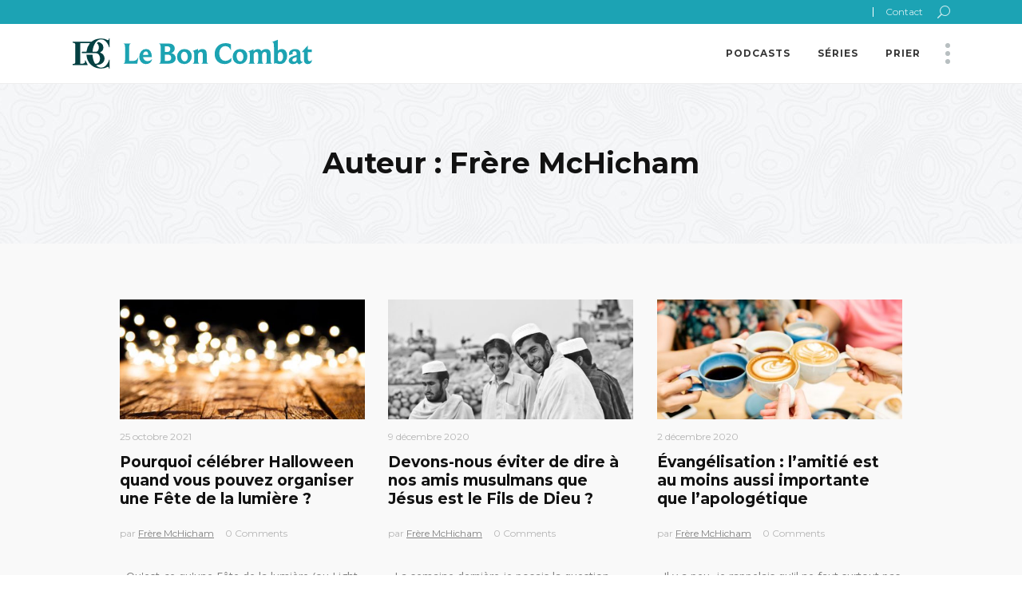

--- FILE ---
content_type: text/html; charset=UTF-8
request_url: https://www.leboncombat.fr/author/emhicham
body_size: 14380
content:
<!DOCTYPE html>
<html lang="fr-FR">
<head>
				
			<meta property="og:url" content="https://www.leboncombat.fr/author/emhicham"/>
			<meta property="og:type" content="article"/>
			<meta property="og:title" content="Le Bon Combat"/>
			<meta property="og:description" content="Réflexions théologiques centrées sur Christ"/>
			<meta property="og:image" content="http://localhost/leboncombat/wp-content/uploads/2017/08/default-thumb.jpg"/>
		
				
		<meta charset="UTF-8"/>
		<link rel="profile" href="https://gmpg.org/xfn/11"/>
			
				<meta name="viewport" content="width=device-width,initial-scale=1,user-scalable=yes">
		
	<!-- Favicon -->
	<link rel="apple-touch-icon-precomposed" sizes="57x57" href="https://www.leboncombat.fr/wp-content/themes/leboncombat/img/favicon/apple-touch-icon-57x57.png" />
	<link rel="apple-touch-icon-precomposed" sizes="114x114" href="https://www.leboncombat.fr/wp-content/themes/leboncombat/img/favicon/apple-touch-icon-114x114.png" />
	<link rel="apple-touch-icon-precomposed" sizes="72x72" href="https://www.leboncombat.fr/wp-content/themes/leboncombat/img/favicon/apple-touch-icon-72x72.png" />
	<link rel="apple-touch-icon-precomposed" sizes="144x144" href="https://www.leboncombat.fr/wp-content/themes/leboncombat/img/favicon/apple-touch-icon-144x144.png" />
	<link rel="apple-touch-icon-precomposed" sizes="60x60" href="https://www.leboncombat.fr/wp-content/themes/leboncombat/img/favicon/apple-touch-icon-60x60.png" />
	<link rel="apple-touch-icon-precomposed" sizes="120x120" href="https://www.leboncombat.fr/wp-content/themes/leboncombat/img/favicon/apple-touch-icon-120x120.png" />
	<link rel="apple-touch-icon-precomposed" sizes="76x76" href="https://www.leboncombat.fr/wp-content/themes/leboncombat/img/favicon/apple-touch-icon-76x76.png" />
	<link rel="apple-touch-icon-precomposed" sizes="152x152" href="https://www.leboncombat.fr/wp-content/themes/leboncombat/img/favicon/apple-touch-icon-152x152.png" />
	<link rel="icon" type="image/png" href="https://www.leboncombat.fr/wp-content/themes/leboncombat/img/favicon/favicon-196x196.png" sizes="196x196" />
	<link rel="icon" type="image/png" href="https://www.leboncombat.fr/wp-content/themes/leboncombat/img/favicon/favicon-96x96.png" sizes="96x96" />
	<link rel="icon" type="image/png" href="https://www.leboncombat.fr/wp-content/themes/leboncombat/img/favicon/favicon-32x32.png" sizes="32x32" />
	<link rel="icon" type="image/png" href="https://www.leboncombat.fr/wp-content/themes/leboncombat/img/favicon/favicon-16x16.png" sizes="16x16" />
	<link rel="icon" type="image/png" href="https://www.leboncombat.fr/wp-content/themes/leboncombat/img/favicon/favicon-128.png" sizes="128x128" />
	<meta name="application-name" content="&nbsp;"/>
	<meta name="msapplication-TileColor" content="#FFFFFF" />
	<meta name="msapplication-TileImage" content="https://www.leboncombat.fr/wp-content/themes/leboncombat/img/favicon/mstile-144x144.png" />
	<meta name="msapplication-square70x70logo" content="https://www.leboncombat.fr/wp-content/themes/leboncombat/img/favicon/mstile-70x70.png" />
	<meta name="msapplication-square150x150logo" content="https://www.leboncombat.fr/wp-content/themes/leboncombat/img/favicon/mstile-150x150.png" />
	<meta name="msapplication-wide310x150logo" content="https://www.leboncombat.fr/wp-content/themes/leboncombat/img/favicon/mstile-310x150.png" />
	<meta name="msapplication-square310x310logo" content="https://www.leboncombat.fr/wp-content/themes/leboncombat/img/favicon/mstile-310x310.png" />
	
	
	<!-- This site is optimized with the Yoast SEO plugin v14.6.1 - https://yoast.com/wordpress/plugins/seo/ -->
	<title>Frère McHicham, auteur sur Le Bon Combat</title>
	<meta name="robots" content="index, follow" />
	<meta name="googlebot" content="index, follow, max-snippet:-1, max-image-preview:large, max-video-preview:-1" />
	<meta name="bingbot" content="index, follow, max-snippet:-1, max-image-preview:large, max-video-preview:-1" />
	<link rel="canonical" href="https://www.leboncombat.fr/author/emhicham/" />
	<link rel="next" href="https://www.leboncombat.fr/author/emhicham/page/2/" />
	<meta property="og:locale" content="fr_FR" />
	<meta property="og:type" content="profile" />
	<meta property="og:title" content="Frère McHicham, auteur sur Le Bon Combat" />
	<meta property="og:url" content="https://www.leboncombat.fr/author/emhicham/" />
	<meta property="og:site_name" content="Le Bon Combat" />
	<meta property="og:image" content="https://secure.gravatar.com/avatar/dfdaab673beee86fcd93790e75d3c131?s=500&#038;d=retro&#038;r=g" />
	<meta name="twitter:card" content="summary_large_image" />
	<script type="application/ld+json" class="yoast-schema-graph">{"@context":"https://schema.org","@graph":[{"@type":"WebSite","@id":"https://www.leboncombat.fr/#website","url":"https://www.leboncombat.fr/","name":"Le Bon Combat","description":"R\u00e9flexions th\u00e9ologiques centr\u00e9es sur Christ","potentialAction":[{"@type":"SearchAction","target":"https://www.leboncombat.fr/?s={search_term_string}","query-input":"required name=search_term_string"}],"inLanguage":"fr-FR"},{"@type":"ProfilePage","@id":"https://www.leboncombat.fr/author/emhicham/#webpage","url":"https://www.leboncombat.fr/author/emhicham/","name":"Fr\u00e8re McHicham, auteur sur Le Bon Combat","isPartOf":{"@id":"https://www.leboncombat.fr/#website"},"inLanguage":"fr-FR"},{"@type":["Person"],"@id":"https://www.leboncombat.fr/#/schema/person/856b86e004c02430fe3f3f4caf2f0cdf","name":"Fr\u00e8re McHicham","image":{"@type":"ImageObject","@id":"https://www.leboncombat.fr/#personlogo","inLanguage":"fr-FR","url":"https://secure.gravatar.com/avatar/dfdaab673beee86fcd93790e75d3c131?s=96&d=retro&r=g","caption":"Fr\u00e8re McHicham"},"description":"McHicham est pasteur et auteur de quelques ouvrages en anglais et en fran\u00e7ais dont, \u00ab La foi sur le gril \u00bb, \u00ab Cher Abdullah \u00bb et \u00ab Chr\u00e9tien rencontre musulman : comment communiquer et surmonter les obstacles \u00bb. Il est candidat au Doctorat en Science des Religions. Titulaire de deux Masters dont un en th\u00e9ologie, McHicham enseigne l\u2019islamologie et l\u2019apolog\u00e9tique dans des instituts bibliques en francophonie et en Grande-Bretagne.","mainEntityOfPage":{"@id":"https://www.leboncombat.fr/author/emhicham/#webpage"}}]}</script>
	<!-- / Yoast SEO plugin. -->


<link rel='dns-prefetch' href='//www.google.com' />
<link rel='dns-prefetch' href='//maps.googleapis.com' />
<link rel='dns-prefetch' href='//s7.addthis.com' />
<link rel='dns-prefetch' href='//fonts.googleapis.com' />
<link rel='dns-prefetch' href='//s.w.org' />
<link rel="alternate" type="application/rss+xml" title="Le Bon Combat &raquo; Flux" href="https://www.leboncombat.fr/feed/" />
<link rel="alternate" type="application/rss+xml" title="Le Bon Combat &raquo; Flux des commentaires" href="https://www.leboncombat.fr/comments/feed/" />
<link rel="alternate" type="application/rss+xml" title="Le Bon Combat &raquo; Flux des articles écrits par Frère McHicham" href="https://www.leboncombat.fr/author/emhicham/feed/" />
		<script type="text/javascript">
			window._wpemojiSettings = {"baseUrl":"https:\/\/s.w.org\/images\/core\/emoji\/12.0.0-1\/72x72\/","ext":".png","svgUrl":"https:\/\/s.w.org\/images\/core\/emoji\/12.0.0-1\/svg\/","svgExt":".svg","source":{"concatemoji":"https:\/\/www.leboncombat.fr\/wp-includes\/js\/wp-emoji-release.min.js?ver=5.4.18"}};
			/*! This file is auto-generated */
			!function(e,a,t){var n,r,o,i=a.createElement("canvas"),p=i.getContext&&i.getContext("2d");function s(e,t){var a=String.fromCharCode;p.clearRect(0,0,i.width,i.height),p.fillText(a.apply(this,e),0,0);e=i.toDataURL();return p.clearRect(0,0,i.width,i.height),p.fillText(a.apply(this,t),0,0),e===i.toDataURL()}function c(e){var t=a.createElement("script");t.src=e,t.defer=t.type="text/javascript",a.getElementsByTagName("head")[0].appendChild(t)}for(o=Array("flag","emoji"),t.supports={everything:!0,everythingExceptFlag:!0},r=0;r<o.length;r++)t.supports[o[r]]=function(e){if(!p||!p.fillText)return!1;switch(p.textBaseline="top",p.font="600 32px Arial",e){case"flag":return s([127987,65039,8205,9895,65039],[127987,65039,8203,9895,65039])?!1:!s([55356,56826,55356,56819],[55356,56826,8203,55356,56819])&&!s([55356,57332,56128,56423,56128,56418,56128,56421,56128,56430,56128,56423,56128,56447],[55356,57332,8203,56128,56423,8203,56128,56418,8203,56128,56421,8203,56128,56430,8203,56128,56423,8203,56128,56447]);case"emoji":return!s([55357,56424,55356,57342,8205,55358,56605,8205,55357,56424,55356,57340],[55357,56424,55356,57342,8203,55358,56605,8203,55357,56424,55356,57340])}return!1}(o[r]),t.supports.everything=t.supports.everything&&t.supports[o[r]],"flag"!==o[r]&&(t.supports.everythingExceptFlag=t.supports.everythingExceptFlag&&t.supports[o[r]]);t.supports.everythingExceptFlag=t.supports.everythingExceptFlag&&!t.supports.flag,t.DOMReady=!1,t.readyCallback=function(){t.DOMReady=!0},t.supports.everything||(n=function(){t.readyCallback()},a.addEventListener?(a.addEventListener("DOMContentLoaded",n,!1),e.addEventListener("load",n,!1)):(e.attachEvent("onload",n),a.attachEvent("onreadystatechange",function(){"complete"===a.readyState&&t.readyCallback()})),(n=t.source||{}).concatemoji?c(n.concatemoji):n.wpemoji&&n.twemoji&&(c(n.twemoji),c(n.wpemoji)))}(window,document,window._wpemojiSettings);
		</script>
		<style type="text/css">
img.wp-smiley,
img.emoji {
	display: inline !important;
	border: none !important;
	box-shadow: none !important;
	height: 1em !important;
	width: 1em !important;
	margin: 0 .07em !important;
	vertical-align: -0.1em !important;
	background: none !important;
	padding: 0 !important;
}
</style>
	<link rel='stylesheet' id='wp-block-library-css'  href='https://www.leboncombat.fr/wp-includes/css/dist/block-library/style.min.css?ver=5.4.18' type='text/css' media='all' />
<link rel='stylesheet' id='contact-form-7-css'  href='https://www.leboncombat.fr/wp-content/plugins/contact-form-7/includes/css/styles.css?ver=5.2' type='text/css' media='all' />
<link rel='stylesheet' id='newsflash_mikado_modules-css'  href='https://www.leboncombat.fr/wp-content/themes/newsflash/assets/css/modules.min.css?ver=5.4.18' type='text/css' media='all' />
<link rel='stylesheet' id='mkdf_news_style-css'  href='https://www.leboncombat.fr/wp-content/plugins/mikado-news/assets/css/news-map.min.css?ver=5.4.18' type='text/css' media='all' />
<link rel='stylesheet' id='newsflash_mikado_modules_responsive-css'  href='https://www.leboncombat.fr/wp-content/themes/newsflash/assets/css/modules-responsive.min.css?ver=5.4.18' type='text/css' media='all' />
<link rel='stylesheet' id='mkdf_news_responsive_style-css'  href='https://www.leboncombat.fr/wp-content/plugins/mikado-news/assets/css/news-map-responsive.min.css?ver=5.4.18' type='text/css' media='all' />
<link rel='stylesheet' id='newsflash_mikado_default_style-css'  href='https://www.leboncombat.fr/wp-content/themes/newsflash/style.css?ver=5.4.18' type='text/css' media='all' />
<link rel='stylesheet' id='newsflash_mikado_child_style-css'  href='https://www.leboncombat.fr/wp-content/themes/leboncombat/style.css?ver=5.4.18' type='text/css' media='all' />
<link rel='stylesheet' id='animate-css'  href='https://www.leboncombat.fr/wp-content/themes/leboncombat/assets/css/animate.css?ver=5.4.18' type='text/css' media='all' />
<link rel='stylesheet' id='mkdf_font_awesome-css'  href='https://www.leboncombat.fr/wp-content/themes/newsflash/assets/css/font-awesome/css/font-awesome.min.css?ver=5.4.18' type='text/css' media='all' />
<link rel='stylesheet' id='mkdf_font_elegant-css'  href='https://www.leboncombat.fr/wp-content/themes/newsflash/assets/css/elegant-icons/style.min.css?ver=5.4.18' type='text/css' media='all' />
<link rel='stylesheet' id='mkdf_ion_icons-css'  href='https://www.leboncombat.fr/wp-content/themes/newsflash/assets/css/ion-icons/css/ionicons.min.css?ver=5.4.18' type='text/css' media='all' />
<link rel='stylesheet' id='mkdf_linea_icons-css'  href='https://www.leboncombat.fr/wp-content/themes/newsflash/assets/css/linea-icons/style.css?ver=5.4.18' type='text/css' media='all' />
<link rel='stylesheet' id='mkdf_linear_icons-css'  href='https://www.leboncombat.fr/wp-content/themes/newsflash/assets/css/linear-icons/style.css?ver=5.4.18' type='text/css' media='all' />
<link rel='stylesheet' id='mkdf_simple_line_icons-css'  href='https://www.leboncombat.fr/wp-content/themes/newsflash/assets/css/simple-line-icons/simple-line-icons.css?ver=5.4.18' type='text/css' media='all' />
<link rel='stylesheet' id='mediaelement-css'  href='https://www.leboncombat.fr/wp-includes/js/mediaelement/mediaelementplayer-legacy.min.css?ver=4.2.13-9993131' type='text/css' media='all' />
<link rel='stylesheet' id='wp-mediaelement-css'  href='https://www.leboncombat.fr/wp-includes/js/mediaelement/wp-mediaelement.min.css?ver=5.4.18' type='text/css' media='all' />
<link rel='stylesheet' id='newsflash_mikado_style_dynamic-css'  href='https://www.leboncombat.fr/wp-content/themes/newsflash/assets/css/style_dynamic.css?ver=1592942673' type='text/css' media='all' />
<link rel='stylesheet' id='newsflash_mikado_style_dynamic_responsive-css'  href='https://www.leboncombat.fr/wp-content/themes/newsflash/assets/css/style_dynamic_responsive.css?ver=1592942673' type='text/css' media='all' />
<link rel='stylesheet' id='newsflash_mikado_google_fonts-css'  href='https://fonts.googleapis.com/css?family=Open+Sans%3A400%2C400italic%2C700%2C800%2C900%7CMontserrat%3A400%2C400italic%2C700%2C800%2C900&#038;subset=latin&#038;ver=1.0.0' type='text/css' media='all' />
<link rel='stylesheet' id='wp_mailjet_subscribe_widget-widget-front-styles-css'  href='https://www.leboncombat.fr/wp-content/plugins/mailjet-for-wordpress/src/widget/css/front-widget.css?ver=5.4.3' type='text/css' media='all' />
<link rel='stylesheet' id='wp_mailjet_form_builder_widget-widget-front-styles-css'  href='https://www.leboncombat.fr/wp-content/plugins/mailjet-for-wordpress/src/widgetformbuilder/css/front-widget.css?ver=5.4.3' type='text/css' media='all' />
<script type='text/javascript' src='https://www.leboncombat.fr/wp-includes/js/jquery/jquery.js?ver=1.12.4-wp'></script>
<script type='text/javascript' src='https://www.leboncombat.fr/wp-includes/js/jquery/jquery-migrate.min.js?ver=1.4.1'></script>
<script type='text/javascript' src='https://www.leboncombat.fr/wp-content/themes/leboncombat/assets/js/wow.js?ver=5.4.18'></script>
<script type='text/javascript' src='https://www.leboncombat.fr/wp-content/themes/leboncombat/assets/js/custom.js?ver=5.4.18'></script>
<link rel='https://api.w.org/' href='https://www.leboncombat.fr/wp-json/' />
<link rel="EditURI" type="application/rsd+xml" title="RSD" href="https://www.leboncombat.fr/xmlrpc.php?rsd" />
<link rel="wlwmanifest" type="application/wlwmanifest+xml" href="https://www.leboncombat.fr/wp-includes/wlwmanifest.xml" /> 
<meta name="generator" content="WordPress 5.4.18" />
<style>.mc4wp-checkbox-wp-registration-form{clear:both;width:auto;display:block;position:static}.mc4wp-checkbox-wp-registration-form input{float:none;width:auto;vertical-align:middle;max-width:21px;-webkit-appearance:checkbox;margin:0 6px 0 0;padding:0;position:static;display:inline-block!important}.mc4wp-checkbox-wp-registration-form label{float:none;cursor:pointer;width:auto;margin:0 0 16px;display:block;position:static}</style><meta name="generator" content="Powered by Visual Composer - drag and drop page builder for WordPress."/>
<!--[if lte IE 9]><link rel="stylesheet" type="text/css" href="https://www.leboncombat.fr/wp-content/plugins/js_composer/assets/css/vc_lte_ie9.min.css" media="screen"><![endif]--><noscript><style type="text/css"> .wpb_animate_when_almost_visible { opacity: 1; }</style></noscript>	<script src="https://www.google.com/recaptcha/api.js" async defer></script>
</head>
<body class="archive author author-emhicham author-234 mkd-core-1.0 mkd-news-1.0 le bon combat-child-ver-1.0.0 newsflash-ver-1.0.1 mkdf-grid-1400 mkdf-sticky-header-on-scroll-down-up mkdf-dropdown-animate-height mkdf-header-standard mkdf-menu-area-shadow-disable mkdf-menu-area-in-grid-shadow-disable mkdf-menu-area-in-grid-border-disable mkdf-logo-area-in-grid-border-disable mkdf-default-mobile-header mkdf-sticky-up-mobile-header wpb-js-composer js-comp-ver-5.2 vc_responsive mkdf-fullscreen-search mkdf-search-fade" itemscope itemtype="https://schema.org/WebPage">
	
    <div class="mkdf-wrapper">
        <div class="mkdf-wrapper-inner">
            	
	<div class="mkdf-top-bar">
				
					<div class="mkdf-grid">
						
			<div class="mkdf-vertical-align-containers">
				<div class="mkdf-position-left">
					<div class="mkdf-position-left-inner">
											</div>
				</div>
				<div class="mkdf-position-right">
					<div class="mkdf-position-right-inner">
															
		<div class="widget mkdf-raw-html-widget widget_nav_menu ">
			<a href="https://leboncombat.fr/contact">Contact</a>		</div>
		
	    <a  		    class="mkdf-search-opener mkdf-icon-has-hover" href="javascript:void(0)">
            <span class="mkdf-search-opener-wrapper">
                <span aria-hidden="true" class="mkdf-icon-font-elegant icon_search "></span>	                        </span>
	    </a>
    											</div>
				</div>
			</div>
				
					</div>
				
			</div>
	
	<div class="mkdf-fullscreen-search-holder">
	<a class="mkdf-fullscreen-search-close" href="javascript:void(0)">
		<i class="mkdf-icon-linear-icon lnr lnr-cross " ></i>	</a>
	<div class="mkdf-fullscreen-search-table">
		<div class="mkdf-fullscreen-search-cell">
			<div class="mkdf-fullscreen-search-inner">
				<form action="https://www.leboncombat.fr/" class="mkdf-fullscreen-search-form" method="get">
					<div class="mkdf-form-holder">
						<div class="mkdf-form-holder-inner">
							<div class="mkdf-field-holder">
								<input type="text" placeholder="Rechercher..." name="s" class="mkdf-search-field" autocomplete="off"/>
							</div>
							<button type="submit" class="mkdf-search-submit"><span aria-hidden="true" class="mkdf-icon-font-elegant icon_search " ></span></button>
							<div class="mkdf-line"></div>
						</div>
					</div>
				</form>
			</div>
		</div>
	</div>
</div>
<header class="mkdf-page-header">
		
				
	<div class="mkdf-menu-area mkdf-menu-right">
				
					<div class="mkdf-grid">
						
			<div class="mkdf-vertical-align-containers">
				<div class="mkdf-position-left">
					<div class="mkdf-position-left-inner">
						

<div class="mkdf-logo-wrapper">
    <a itemprop="url" href="https://www.leboncombat.fr/" >
    	<img src="https://www.leboncombat.fr/wp-content/themes/leboncombat/img/logo.svg" alt="Logo Le Bon Combat">
    </a>
</div>

											</div>
				</div>
								<div class="mkdf-position-right">
					<div class="mkdf-position-right-inner">
													
<nav class="mkdf-main-menu mkdf-drop-down mkdf-default-nav">
    <ul id="menu-menu-principal" class="clearfix"><li id="nav-menu-item-13098" class="menu-item menu-item-type-taxonomy menu-item-object-category menu-item-has-children  has_sub narrow"><a href="https://www.leboncombat.fr/categorie/podcasts/" class=" no_link" onclick="JavaScript: return false;"><span class="item_outer"><span class="item_text">Podcasts</span><i class="mkdf-menu-arrow fa fa-angle-down"></i></span></a>
<div class="second"><div class="inner"><ul>
	<li id="nav-menu-item-10814" class="menu-item menu-item-type-custom menu-item-object-custom "><a href="https://leboncombat.fr/categorie/coram-deo/" class=""><span class="item_outer"><span class="item_text">Coram Deo</span></span></a></li>
	<li id="nav-menu-item-10815" class="menu-item menu-item-type-custom menu-item-object-custom "><a href="https://leboncombat.fr/categorie/que-dit-la-bible/" class=""><span class="item_outer"><span class="item_text">Que dit la Bible ?</span></span></a></li>
</ul></div></div>
</li>
<li id="nav-menu-item-10816" class="menu-item menu-item-type-taxonomy menu-item-object-category menu-item-has-children  has_sub narrow"><a href="https://www.leboncombat.fr/categorie/series/" class=" no_link" onclick="JavaScript: return false;"><span class="item_outer"><span class="item_text">Séries</span><i class="mkdf-menu-arrow fa fa-angle-down"></i></span></a>
<div class="second"><div class="inner"><ul>
	<li id="nav-menu-item-10817" class="menu-item menu-item-type-custom menu-item-object-custom "><a href="https://leboncombat.fr/le-bapteme-en-questions-presentation-de-la-serie/" class=""><span class="item_outer"><span class="item_text">Pédobaptisme vs. crédobaptisme</span></span></a></li>
	<li id="nav-menu-item-10829" class="menu-item menu-item-type-custom menu-item-object-custom "><a href="https://leboncombat.fr/theologie-de-lalliance/" class=""><span class="item_outer"><span class="item_text">Doctrine des alliances</span></span></a></li>
	<li id="nav-menu-item-11300" class="menu-item menu-item-type-taxonomy menu-item-object-category "><a href="https://www.leboncombat.fr/categorie/series/doctrines-confession-1689/" class=""><span class="item_outer"><span class="item_text">Exposition de la 1689</span></span></a></li>
	<li id="nav-menu-item-10818" class="menu-item menu-item-type-custom menu-item-object-custom "><a href="https://leboncombat.fr/creation-compatible-evolution/" class=""><span class="item_outer"><span class="item_text">Création vs. évolution</span></span></a></li>
	<li id="nav-menu-item-10823" class="menu-item menu-item-type-custom menu-item-object-custom "><a href="https://leboncombat.fr/histoire-origines/" class=""><span class="item_outer"><span class="item_text">Interpréter l&rsquo;histoire des origines</span></span></a></li>
	<li id="nav-menu-item-13248" class="menu-item menu-item-type-custom menu-item-object-custom "><a href="https://leboncombat.fr/serie-dix-commandements/" class=""><span class="item_outer"><span class="item_text">Comprendre les dix commandements</span></span></a></li>
	<li id="nav-menu-item-12231" class="menu-item menu-item-type-custom menu-item-object-custom "><a href="https://leboncombat.fr/linerrance-biblique-question/" class=""><span class="item_outer"><span class="item_text">Inerrance de la Bible</span></span></a></li>
	<li id="nav-menu-item-10828" class="menu-item menu-item-type-custom menu-item-object-custom "><a href="https://leboncombat.fr/masculinite-et-feminite-bibliques-liste-des-articles-de-la-serie/" class=""><span class="item_outer"><span class="item_text">Masculinité et féminité bibliques</span></span></a></li>
	<li id="nav-menu-item-10827" class="menu-item menu-item-type-custom menu-item-object-custom "><a href="https://leboncombat.fr/bible-et-homosexualite-liste-des-ressources-disponibles/" class=""><span class="item_outer"><span class="item_text">Bible &#038; homosexualité</span></span></a></li>
	<li id="nav-menu-item-11026" class="menu-item menu-item-type-custom menu-item-object-custom "><a href="https://leboncombat.fr/guerison-physique-pastorale/" class=""><span class="item_outer"><span class="item_text">Bible &#038; guérison physique</span></span></a></li>
	<li id="nav-menu-item-10819" class="menu-item menu-item-type-custom menu-item-object-custom "><a href="https://leboncombat.fr/chretien-considerer-lois-droit-dauteur/" class=""><span class="item_outer"><span class="item_text">Paternité intellectuelle</span></span></a></li>
	<li id="nav-menu-item-10820" class="menu-item menu-item-type-custom menu-item-object-custom "><a href="https://leboncombat.fr/theologie-travail-communaute/" class=""><span class="item_outer"><span class="item_text">Théologie du travail en communauté</span></span></a></li>
	<li id="nav-menu-item-13563" class="menu-item menu-item-type-custom menu-item-object-custom "><a href="https://www.leboncombat.fr/histoire-reforme-protestante/" class=""><span class="item_outer"><span class="item_text">L&rsquo;histoire de la Réforme protestante</span></span></a></li>
	<li id="nav-menu-item-10822" class="menu-item menu-item-type-custom menu-item-object-custom "><a href="https://leboncombat.fr/documents-historiques-de-reference-dhr/" class=""><span class="item_outer"><span class="item_text">Documents historiques de référence</span></span></a></li>
</ul></div></div>
</li>
<li id="nav-menu-item-15590" class="menu-item menu-item-type-custom menu-item-object-custom  narrow"><a href="https://www.leboncombat.fr/prier-bon-combat/" class=""><span class="item_outer"><span class="item_text">Prier</span></span></a></li>
</ul></nav>

												
		<div class="mkdf-news-blog-cr-widget">
			<div class="mkdf-news-bcr-opener-holder">
				<div class="mkdf-news-bcr-opener">
					<span class="mkdf-bcr-circle"></span>
					<span class="mkdf-bcr-circle"></span>
					<span class="mkdf-bcr-circle"></span>
				</div>
			</div>
	    	<div class="mkdf-news-bcr-dropdown">
					            	<div class="mkdf-news-blog-cr-title-holder">
	            		<span class="mkdf-news-bcr-title">
					    	Catégories					    </span>
					</div>
				
						<div class="mkdf-news-bcr-cats">
						

															<a href="https://www.leboncombat.fr/categorie/credos-confessions/" class="mkdf-news-bcr-category">
									Crédos &amp; Confessions								</a>
															<a href="https://www.leboncombat.fr/categorie/apologetique-culturelle/" class="mkdf-news-bcr-category">
									Apologétique culturelle								</a>
															<a href="https://www.leboncombat.fr/categorie/science/" class="mkdf-news-bcr-category">
									Science								</a>
															<a href="https://www.leboncombat.fr/categorie/temoignage-2/" class="mkdf-news-bcr-category">
									Témoignage								</a>
															<a href="https://www.leboncombat.fr/categorie/nouveautestament/" class="mkdf-news-bcr-category">
									Nouveau Testament								</a>
															<a href="https://www.leboncombat.fr/categorie/sante/" class="mkdf-news-bcr-category">
									Santé								</a>
															<a href="https://www.leboncombat.fr/categorie/evangiles/" class="mkdf-news-bcr-category">
									Evangiles								</a>
															<a href="https://www.leboncombat.fr/categorie/4-questions/" class="mkdf-news-bcr-category">
									4 questions								</a>
															<a href="https://www.leboncombat.fr/categorie/intertextualite/" class="mkdf-news-bcr-category">
									Intertextualité								</a>
															<a href="https://www.leboncombat.fr/categorie/logique/" class="mkdf-news-bcr-category">
									Logique								</a>
															<a href="https://www.leboncombat.fr/categorie/critique-textuelle/" class="mkdf-news-bcr-category">
									Critique textuelle								</a>
															<a href="https://www.leboncombat.fr/categorie/debat/" class="mkdf-news-bcr-category">
									Débat								</a>
															<a href="https://www.leboncombat.fr/categorie/evangelisation/" class="mkdf-news-bcr-category">
									Evangélisation								</a>
															<a href="https://www.leboncombat.fr/categorie/coram-deo/" class="mkdf-news-bcr-category">
									Coram Deo								</a>
															<a href="https://www.leboncombat.fr/categorie/ressources/" class="mkdf-news-bcr-category">
									Ressources								</a>
															<a href="https://www.leboncombat.fr/categorie/theologie-pratique/" class="mkdf-news-bcr-category">
									Théologie pratique								</a>
															<a href="https://www.leboncombat.fr/categorie/leadership/" class="mkdf-news-bcr-category">
									Leadership								</a>
															<a href="https://www.leboncombat.fr/categorie/recommandation/" class="mkdf-news-bcr-category">
									Recommandation								</a>
															<a href="https://www.leboncombat.fr/categorie/series-de-podcasts/" class="mkdf-news-bcr-category">
									Séries de podcasts								</a>
															<a href="https://www.leboncombat.fr/categorie/counseling-biblique/" class="mkdf-news-bcr-category">
									Counseling biblique								</a>
															<a href="https://www.leboncombat.fr/categorie/bibliologie/" class="mkdf-news-bcr-category">
									Bibliologie								</a>
															<a href="https://www.leboncombat.fr/categorie/religions/" class="mkdf-news-bcr-category">
									Religions								</a>
															<a href="https://www.leboncombat.fr/categorie/islam/" class="mkdf-news-bcr-category">
									Islam								</a>
															<a href="https://www.leboncombat.fr/categorie/contradictions-bibliques/" class="mkdf-news-bcr-category">
									Contradictions bibliques								</a>
															<a href="https://www.leboncombat.fr/categorie/podcasts/" class="mkdf-news-bcr-category">
									Podcasts								</a>
															<a href="https://www.leboncombat.fr/categorie/recension/" class="mkdf-news-bcr-category">
									Recension								</a>
															<a href="https://www.leboncombat.fr/categorie/autres-religions/" class="mkdf-news-bcr-category">
									Autres religions								</a>
															<a href="https://www.leboncombat.fr/categorie/sortie-litteraire/" class="mkdf-news-bcr-category">
									Sortie littéraire								</a>
															<a href="https://www.leboncombat.fr/categorie/pensees-chretiennes/" class="mkdf-news-bcr-category">
									Pensées chrétiennes								</a>
															<a href="https://www.leboncombat.fr/categorie/hymnologie/" class="mkdf-news-bcr-category">
									Hymnologie								</a>
															<a href="https://www.leboncombat.fr/categorie/anthropologie/" class="mkdf-news-bcr-category">
									Anthropologie								</a>
															<a href="https://www.leboncombat.fr/categorie/mouvement-sectaire/" class="mkdf-news-bcr-category">
									Mouvement sectaire								</a>
															<a href="https://www.leboncombat.fr/categorie/canon/" class="mkdf-news-bcr-category">
									Canon								</a>
															<a href="https://www.leboncombat.fr/categorie/exegese-hermeneutique/" class="mkdf-news-bcr-category">
									Exegèse / Herméneutique								</a>
															<a href="https://www.leboncombat.fr/categorie/series/" class="mkdf-news-bcr-category">
									Séries								</a>
															<a href="https://www.leboncombat.fr/categorie/puritains/" class="mkdf-news-bcr-category">
									Puritains								</a>
															<a href="https://www.leboncombat.fr/categorie/piete/" class="mkdf-news-bcr-category">
									Piété								</a>
															<a href="https://www.leboncombat.fr/categorie/apologetique/" class="mkdf-news-bcr-category">
									Apologétique								</a>
															<a href="https://www.leboncombat.fr/categorie/discipulat/" class="mkdf-news-bcr-category">
									Discipulat								</a>
															<a href="https://www.leboncombat.fr/categorie/poesie/" class="mkdf-news-bcr-category">
									Poésie								</a>
															<a href="https://www.leboncombat.fr/categorie/ecclesiologie/" class="mkdf-news-bcr-category">
									Ecclésiologie								</a>
															<a href="https://www.leboncombat.fr/categorie/ethique/" class="mkdf-news-bcr-category">
									Éthique								</a>
															<a href="https://www.leboncombat.fr/categorie/homiletique/" class="mkdf-news-bcr-category">
									Homilétique								</a>
															<a href="https://www.leboncombat.fr/categorie/autre/" class="mkdf-news-bcr-category">
									Autre								</a>
															<a href="https://www.leboncombat.fr/categorie/histoire-de-la-theologie/" class="mkdf-news-bcr-category">
									Histoire de la Théologie								</a>
															<a href="https://www.leboncombat.fr/categorie/theologie-biblique/" class="mkdf-news-bcr-category">
									Théologie Biblique								</a>
															<a href="https://www.leboncombat.fr/categorie/theologie-systematique/" class="mkdf-news-bcr-category">
									Théologie Systématique								</a>
															<a href="https://www.leboncombat.fr/categorie/histoire/" class="mkdf-news-bcr-category">
									Histoire								</a>
															<a href="https://www.leboncombat.fr/categorie/sermon/" class="mkdf-news-bcr-category">
									Sermon								</a>
															<a href="https://www.leboncombat.fr/categorie/missiologie/" class="mkdf-news-bcr-category">
									Missiologie								</a>
															<a href="https://www.leboncombat.fr/categorie/societe/" class="mkdf-news-bcr-category">
									Société								</a>
															<a href="https://www.leboncombat.fr/categorie/conference/" class="mkdf-news-bcr-category">
									Conférence								</a>
															<a href="https://www.leboncombat.fr/categorie/formation/" class="mkdf-news-bcr-category">
									Formation								</a>
															<a href="https://www.leboncombat.fr/categorie/relation-daide/" class="mkdf-news-bcr-category">
									Relation d'aide								</a>
															<a href="https://www.leboncombat.fr/categorie/famille/" class="mkdf-news-bcr-category">
									Famille								</a>
															<a href="https://www.leboncombat.fr/categorie/priere/" class="mkdf-news-bcr-category">
									Prière								</a>
															<a href="https://www.leboncombat.fr/categorie/pneumatologie/" class="mkdf-news-bcr-category">
									Pneumatologie								</a>
															<a href="https://www.leboncombat.fr/categorie/actualite/" class="mkdf-news-bcr-category">
									Actualité								</a>
															<a href="https://www.leboncombat.fr/categorie/theologie/" class="mkdf-news-bcr-category">
									Théologie								</a>
															<a href="https://www.leboncombat.fr/categorie/ancien-testament/" class="mkdf-news-bcr-category">
									Ancien Testament								</a>
															<a href="https://www.leboncombat.fr/categorie/philosophie/" class="mkdf-news-bcr-category">
									Philosophie								</a>
															<a href="https://www.leboncombat.fr/categorie/que-dit-la-bible/" class="mkdf-news-bcr-category">
									Que dit la Bible ?								</a>
															<a href="https://www.leboncombat.fr/categorie/entretien/" class="mkdf-news-bcr-category">
									Entretien								</a>
															<a href="https://www.leboncombat.fr/categorie/eschatologie/" class="mkdf-news-bcr-category">
									Eschatologie								</a>
							
						</div><!-- .mkdf-news-bcr-cats -->
							</div>
	    </div>

	    					</div>
				</div>
			</div>
			
					</div>
			</div>
			
		
	
<div class="mkdf-sticky-header">
        <div class="mkdf-sticky-holder">
                    <div class=" mkdf-vertical-align-containers">
                <div class="mkdf-position-left">
                    <div class="mkdf-position-left-inner">
                        

<div class="mkdf-logo-wrapper">
    <a itemprop="url" href="https://www.leboncombat.fr/" >
    	<img src="https://www.leboncombat.fr/wp-content/themes/leboncombat/img/logo.svg" alt="Logo Le Bon Combat">
    </a>
</div>

                    </div>
                </div>
                <div class="mkdf-position-right">
                    <div class="mkdf-position-right-inner">
						
<nav class="mkdf-main-menu mkdf-drop-down mkdf-sticky-nav">
    <ul id="menu-menu-principal-1" class="clearfix"><li id="sticky-nav-menu-item-13098" class="menu-item menu-item-type-taxonomy menu-item-object-category menu-item-has-children  has_sub narrow"><a href="https://www.leboncombat.fr/categorie/podcasts/" class=" no_link" onclick="JavaScript: return false;"><span class="item_outer"><span class="item_text">Podcasts</span><span class="plus"></span><i class="mkdf-menu-arrow fa fa-angle-down"></i></span></a>
<div class="second"><div class="inner"><ul>
	<li id="sticky-nav-menu-item-10814" class="menu-item menu-item-type-custom menu-item-object-custom "><a href="https://leboncombat.fr/categorie/coram-deo/" class=""><span class="item_outer"><span class="item_text">Coram Deo</span><span class="plus"></span></span></a></li>
	<li id="sticky-nav-menu-item-10815" class="menu-item menu-item-type-custom menu-item-object-custom "><a href="https://leboncombat.fr/categorie/que-dit-la-bible/" class=""><span class="item_outer"><span class="item_text">Que dit la Bible ?</span><span class="plus"></span></span></a></li>
</ul></div></div>
</li>
<li id="sticky-nav-menu-item-10816" class="menu-item menu-item-type-taxonomy menu-item-object-category menu-item-has-children  has_sub narrow"><a href="https://www.leboncombat.fr/categorie/series/" class=" no_link" onclick="JavaScript: return false;"><span class="item_outer"><span class="item_text">Séries</span><span class="plus"></span><i class="mkdf-menu-arrow fa fa-angle-down"></i></span></a>
<div class="second"><div class="inner"><ul>
	<li id="sticky-nav-menu-item-10817" class="menu-item menu-item-type-custom menu-item-object-custom "><a href="https://leboncombat.fr/le-bapteme-en-questions-presentation-de-la-serie/" class=""><span class="item_outer"><span class="item_text">Pédobaptisme vs. crédobaptisme</span><span class="plus"></span></span></a></li>
	<li id="sticky-nav-menu-item-10829" class="menu-item menu-item-type-custom menu-item-object-custom "><a href="https://leboncombat.fr/theologie-de-lalliance/" class=""><span class="item_outer"><span class="item_text">Doctrine des alliances</span><span class="plus"></span></span></a></li>
	<li id="sticky-nav-menu-item-11300" class="menu-item menu-item-type-taxonomy menu-item-object-category "><a href="https://www.leboncombat.fr/categorie/series/doctrines-confession-1689/" class=""><span class="item_outer"><span class="item_text">Exposition de la 1689</span><span class="plus"></span></span></a></li>
	<li id="sticky-nav-menu-item-10818" class="menu-item menu-item-type-custom menu-item-object-custom "><a href="https://leboncombat.fr/creation-compatible-evolution/" class=""><span class="item_outer"><span class="item_text">Création vs. évolution</span><span class="plus"></span></span></a></li>
	<li id="sticky-nav-menu-item-10823" class="menu-item menu-item-type-custom menu-item-object-custom "><a href="https://leboncombat.fr/histoire-origines/" class=""><span class="item_outer"><span class="item_text">Interpréter l&rsquo;histoire des origines</span><span class="plus"></span></span></a></li>
	<li id="sticky-nav-menu-item-13248" class="menu-item menu-item-type-custom menu-item-object-custom "><a href="https://leboncombat.fr/serie-dix-commandements/" class=""><span class="item_outer"><span class="item_text">Comprendre les dix commandements</span><span class="plus"></span></span></a></li>
	<li id="sticky-nav-menu-item-12231" class="menu-item menu-item-type-custom menu-item-object-custom "><a href="https://leboncombat.fr/linerrance-biblique-question/" class=""><span class="item_outer"><span class="item_text">Inerrance de la Bible</span><span class="plus"></span></span></a></li>
	<li id="sticky-nav-menu-item-10828" class="menu-item menu-item-type-custom menu-item-object-custom "><a href="https://leboncombat.fr/masculinite-et-feminite-bibliques-liste-des-articles-de-la-serie/" class=""><span class="item_outer"><span class="item_text">Masculinité et féminité bibliques</span><span class="plus"></span></span></a></li>
	<li id="sticky-nav-menu-item-10827" class="menu-item menu-item-type-custom menu-item-object-custom "><a href="https://leboncombat.fr/bible-et-homosexualite-liste-des-ressources-disponibles/" class=""><span class="item_outer"><span class="item_text">Bible &#038; homosexualité</span><span class="plus"></span></span></a></li>
	<li id="sticky-nav-menu-item-11026" class="menu-item menu-item-type-custom menu-item-object-custom "><a href="https://leboncombat.fr/guerison-physique-pastorale/" class=""><span class="item_outer"><span class="item_text">Bible &#038; guérison physique</span><span class="plus"></span></span></a></li>
	<li id="sticky-nav-menu-item-10819" class="menu-item menu-item-type-custom menu-item-object-custom "><a href="https://leboncombat.fr/chretien-considerer-lois-droit-dauteur/" class=""><span class="item_outer"><span class="item_text">Paternité intellectuelle</span><span class="plus"></span></span></a></li>
	<li id="sticky-nav-menu-item-10820" class="menu-item menu-item-type-custom menu-item-object-custom "><a href="https://leboncombat.fr/theologie-travail-communaute/" class=""><span class="item_outer"><span class="item_text">Théologie du travail en communauté</span><span class="plus"></span></span></a></li>
	<li id="sticky-nav-menu-item-13563" class="menu-item menu-item-type-custom menu-item-object-custom "><a href="https://www.leboncombat.fr/histoire-reforme-protestante/" class=""><span class="item_outer"><span class="item_text">L&rsquo;histoire de la Réforme protestante</span><span class="plus"></span></span></a></li>
	<li id="sticky-nav-menu-item-10822" class="menu-item menu-item-type-custom menu-item-object-custom "><a href="https://leboncombat.fr/documents-historiques-de-reference-dhr/" class=""><span class="item_outer"><span class="item_text">Documents historiques de référence</span><span class="plus"></span></span></a></li>
</ul></div></div>
</li>
<li id="sticky-nav-menu-item-15590" class="menu-item menu-item-type-custom menu-item-object-custom  narrow"><a href="https://www.leboncombat.fr/prier-bon-combat/" class=""><span class="item_outer"><span class="item_text">Prier</span><span class="plus"></span></span></a></li>
</ul></nav>

						                    </div>
                </div>
            </div>
                </div>
	</div>

	
	</header>


	<div class="mobile-logo-fixe">
		<a itemprop="url" href="https://www.leboncombat.fr/">
	    	<img src="https://www.leboncombat.fr/wp-content/themes/leboncombat/img/logo-slogan.svg" alt="Logo et slogan Le Bon Combat">
	    </a>
	</div><!-- .mobile-logo-fixe -->

	<header class="mkdf-mobile-header">
		<div class="mkdf-mobile-header-inner">
						<div class="mkdf-mobile-header-holder">
				<div class="mkdf-grid">
					<div class="lbc-mobile-search">
						<a class="mkdf-search-opener mkdf-icon-has-hover" href="javascript:void(0)">
				            <span class="mkdf-search-opener-wrapper">
				                <span class="mkdf-icon-font-elegant icon_search "></span>
				            </span>
					    </a>
					</div><!-- .lbc-mobile-search -->
					<div class="lbc-mobile-logo">
						

<div class="mkdf-mobile-logo-wrapper">
    <a itemprop="url" href="https://www.leboncombat.fr/" >
        <img src="https://www.leboncombat.fr/wp-content/themes/leboncombat/img/logo-mobile.svg" alt="Picto Le Bon Combat">
    </a>
</div>

					</div><!-- .lbc-mobile-logo -->
					<div class="lbc-mobile-menu">
													<div class="mkdf-mobile-menu-opener">
								<a href="javascript:void(0)">
									<span class="mkdf-mobile-menu-icon">
										<span aria-hidden="true" class="mkdf-icon-font-elegant icon_menu " ></span>									</span>
																	</a>
							</div>
											</div><!-- .lbc-mobile-menu -->
				</div>
			</div>
		</div>

		<div class="mkdf-mobile-side-area">
			<div class="mkdf-close-mobile-side-area-holder">
				<span aria-hidden="true" class="icon_close"></span>
			</div>
			<div class="mkdf-mobile-side-area-inner">
				
<nav class="mkdf-mobile-nav">
    <div class="mkdf-grid">
        <ul id="menu-menu-principal-2" class=""><li id="mobile-menu-item-13098" class="menu-item menu-item-type-taxonomy menu-item-object-category menu-item-has-children  has_sub"><h6><span>Podcasts</span></h6><span class="mobile_arrow"><i class="mkdf-icon-font-elegant arrow_triangle-down"></i></span>
<ul class="sub_menu">
	<li id="mobile-menu-item-10814" class="menu-item menu-item-type-custom menu-item-object-custom "><a href="https://leboncombat.fr/categorie/coram-deo/" class=""><span>Coram Deo</span></a></li>
	<li id="mobile-menu-item-10815" class="menu-item menu-item-type-custom menu-item-object-custom "><a href="https://leboncombat.fr/categorie/que-dit-la-bible/" class=""><span>Que dit la Bible ?</span></a></li>
</ul>
</li>
<li id="mobile-menu-item-10816" class="menu-item menu-item-type-taxonomy menu-item-object-category menu-item-has-children  has_sub"><h6><span>Séries</span></h6><span class="mobile_arrow"><i class="mkdf-icon-font-elegant arrow_triangle-down"></i></span>
<ul class="sub_menu">
	<li id="mobile-menu-item-10817" class="menu-item menu-item-type-custom menu-item-object-custom "><a href="https://leboncombat.fr/le-bapteme-en-questions-presentation-de-la-serie/" class=""><span>Pédobaptisme vs. crédobaptisme</span></a></li>
	<li id="mobile-menu-item-10829" class="menu-item menu-item-type-custom menu-item-object-custom "><a href="https://leboncombat.fr/theologie-de-lalliance/" class=""><span>Doctrine des alliances</span></a></li>
	<li id="mobile-menu-item-11300" class="menu-item menu-item-type-taxonomy menu-item-object-category "><a href="https://www.leboncombat.fr/categorie/series/doctrines-confession-1689/" class=""><span>Exposition de la 1689</span></a></li>
	<li id="mobile-menu-item-10818" class="menu-item menu-item-type-custom menu-item-object-custom "><a href="https://leboncombat.fr/creation-compatible-evolution/" class=""><span>Création vs. évolution</span></a></li>
	<li id="mobile-menu-item-10823" class="menu-item menu-item-type-custom menu-item-object-custom "><a href="https://leboncombat.fr/histoire-origines/" class=""><span>Interpréter l&rsquo;histoire des origines</span></a></li>
	<li id="mobile-menu-item-13248" class="menu-item menu-item-type-custom menu-item-object-custom "><a href="https://leboncombat.fr/serie-dix-commandements/" class=""><span>Comprendre les dix commandements</span></a></li>
	<li id="mobile-menu-item-12231" class="menu-item menu-item-type-custom menu-item-object-custom "><a href="https://leboncombat.fr/linerrance-biblique-question/" class=""><span>Inerrance de la Bible</span></a></li>
	<li id="mobile-menu-item-10828" class="menu-item menu-item-type-custom menu-item-object-custom "><a href="https://leboncombat.fr/masculinite-et-feminite-bibliques-liste-des-articles-de-la-serie/" class=""><span>Masculinité et féminité bibliques</span></a></li>
	<li id="mobile-menu-item-10827" class="menu-item menu-item-type-custom menu-item-object-custom "><a href="https://leboncombat.fr/bible-et-homosexualite-liste-des-ressources-disponibles/" class=""><span>Bible &#038; homosexualité</span></a></li>
	<li id="mobile-menu-item-11026" class="menu-item menu-item-type-custom menu-item-object-custom "><a href="https://leboncombat.fr/guerison-physique-pastorale/" class=""><span>Bible &#038; guérison physique</span></a></li>
	<li id="mobile-menu-item-10819" class="menu-item menu-item-type-custom menu-item-object-custom "><a href="https://leboncombat.fr/chretien-considerer-lois-droit-dauteur/" class=""><span>Paternité intellectuelle</span></a></li>
	<li id="mobile-menu-item-10820" class="menu-item menu-item-type-custom menu-item-object-custom "><a href="https://leboncombat.fr/theologie-travail-communaute/" class=""><span>Théologie du travail en communauté</span></a></li>
	<li id="mobile-menu-item-13563" class="menu-item menu-item-type-custom menu-item-object-custom "><a href="https://www.leboncombat.fr/histoire-reforme-protestante/" class=""><span>L&rsquo;histoire de la Réforme protestante</span></a></li>
	<li id="mobile-menu-item-10822" class="menu-item menu-item-type-custom menu-item-object-custom "><a href="https://leboncombat.fr/documents-historiques-de-reference-dhr/" class=""><span>Documents historiques de référence</span></a></li>
</ul>
</li>
<li id="mobile-menu-item-15590" class="menu-item menu-item-type-custom menu-item-object-custom "><a href="https://www.leboncombat.fr/prier-bon-combat/" class=""><span>Prier</span></a></li>
</ul>    </div>
</nav>

			</div>
					</div>
			</header>

	
	        	        
            <div class="mkdf-content" >
                <div class="mkdf-content-inner">
<div class="mkdf-title-holder mkdf-centered-type mkdf-preload-background mkdf-has-bg-image" style="height: 200px;background-image:url(http://newsflash.mikado-themes.com/wp-content/uploads/2017/06/list-title-area.jpg);" data-height="200">
			<div class="mkdf-title-image">
			<img itemprop="image" src="http://newsflash.mikado-themes.com/wp-content/uploads/2017/06/list-title-area.jpg" alt="Image Alt" />
		</div>
		<div class="mkdf-title-wrapper" style="height: 200px">
		<div class="mkdf-title-inner">
			<div class="mkdf-grid">
									<h2 class="mkdf-page-title entry-title" >Auteur : Frère McHicham</h2>
											</div>
	    </div>
	</div>
</div>


<div class="mkdf-container">
		
	<div class="mkdf-container-inner clearfix">
		<div class="mkdf-grid-row ">
	<div class="mkdf-page-content-holder mkdf-grid-col-12">
		<div class="mkdf-blog-holder mkdf-blog-masonry mkdf-blog-pagination-standard mkdf-masonry-images-fixed mkdf-blog-type-masonry mkdf-blog-four-columns mkdf-blog-normal-space mkdf-blog-masonry-in-grid" data-blog-type= masonry data-next-page= 2 data-max-num-pages= 2 data-post-number= 8 data-excerpt-length= 40 data-archive-author= 234 >
    <div class="mkdf-blog-holder-inner">
        <div class="mkdf-blog-masonry-grid-sizer"></div>
        <div class="mkdf-blog-masonry-grid-gutter"></div>
        <article id="post-16756" class="mkdf-post-has-media post-16756 post type-post status-publish format-aside has-post-thumbnail hentry category-temoignage-2 post_format-post-format-aside">
    <div class="mkdf-post-content">
        <div class="mkdf-post-heading">
            
	<div class="mkdf-post-image">
					<a itemprop="url" href="https://www.leboncombat.fr/halloween-fete-lumiere/" title="Pourquoi célébrer Halloween quand vous pouvez organiser une Fête de la lumière ?">
						<div class="thumbnail-inner" style="background-image:url('https://www.leboncombat.fr/wp-content/uploads/2021/10/Z8JmR4xK6VvDQMDdSHng3U-768-80-510x300.jpg');"></div>
								
					</a>
					</div>
        </div>
        <div class="mkdf-post-text">
            <div class="mkdf-post-text-inner">
                <div class="mkdf-post-info-top">
                    <div class="mkdf-post-info-category">
    <a href="https://www.leboncombat.fr/categorie/temoignage-2/" rel="category tag">Témoignage</a></div>                    <div itemprop="dateCreated" class="mkdf-post-info-date entry-date published updated">
            <a itemprop="url" href="https://www.leboncombat.fr/2021/10/">
        	25 octobre 2021        </a>
    <meta itemprop="interactionCount" content="UserComments: 0"/>
</div>                </div>
                <div class="mkdf-post-text-main">
                    
<h3 itemprop="name" class="entry-title mkdf-post-title" >
            <a itemprop="url" href="https://www.leboncombat.fr/halloween-fete-lumiere/" title="Pourquoi célébrer Halloween quand vous pouvez organiser une Fête de la lumière ?">
            Pourquoi célébrer Halloween quand vous pouvez organiser une Fête de la lumière ?            </a>
    </h3>                    <div class="mkdf-post-info-after-title">
                        <div class="mkdf-post-info-author">
    <span class="mkdf-post-info-author-text">
        par    </span>
    <a itemprop="author" class="mkdf-post-info-author-link" href="https://www.leboncombat.fr/author/emhicham/">
        Frère McHicham    </a>
</div>                        	<div class="mkdf-post-info-comments-holder">
		<a itemprop="url" class="mkdf-post-info-comments" href="https://www.leboncombat.fr/halloween-fete-lumiere/#respond" target="_self">
			<span class="mkdf-post-info-icon lnr lnr-bubble"></span>
			<span class="dsq-postid" data-dsqidentifier="16756 https://www.leboncombat.fr/?p=16756">0 commentaires</span>		</a>
	</div>
                    </div>
                    		<div class="mkdf-post-excerpt-holder">
			<p itemprop="description" class="mkdf-post-excerpt">
				&nbsp;

Qu'est-ce qu'une Fête de la lumière (ou Light Party, sur notre flyer) ? C'est la question que l'on nous pose chaque année lorsque nous invitons d'autres personnes à nous rejoindre le 31 octobre pour notre Fête de la lumière.

Attendez			</p>
		</div>
	                                    </div>
            </div>
        </div>
    </div>
</article><article id="post-15269" class="mkdf-post-has-media post-15269 post type-post status-publish format-aside has-post-thumbnail hentry category-temoignage-2 tag-fils-de-dieu tag-insider-movement tag-islam post_format-post-format-aside">
    <div class="mkdf-post-content">
        <div class="mkdf-post-heading">
            
	<div class="mkdf-post-image">
					<a itemprop="url" href="https://www.leboncombat.fr/insider-movement/" title="Devons-nous éviter de dire à nos amis musulmans que Jésus est le Fils de Dieu ?">
						<div class="thumbnail-inner" style="background-image:url('https://www.leboncombat.fr/wp-content/uploads/2020/12/Muslim-friends-510x300.jpg');"></div>
								
					</a>
					</div>
        </div>
        <div class="mkdf-post-text">
            <div class="mkdf-post-text-inner">
                <div class="mkdf-post-info-top">
                    <div class="mkdf-post-info-category">
    <a href="https://www.leboncombat.fr/categorie/temoignage-2/" rel="category tag">Témoignage</a></div>                    <div itemprop="dateCreated" class="mkdf-post-info-date entry-date published updated">
            <a itemprop="url" href="https://www.leboncombat.fr/2020/12/">
        	9 décembre 2020        </a>
    <meta itemprop="interactionCount" content="UserComments: 0"/>
</div>                </div>
                <div class="mkdf-post-text-main">
                    
<h3 itemprop="name" class="entry-title mkdf-post-title" >
            <a itemprop="url" href="https://www.leboncombat.fr/insider-movement/" title="Devons-nous éviter de dire à nos amis musulmans que Jésus est le Fils de Dieu ?">
            Devons-nous éviter de dire à nos amis musulmans que Jésus est le Fils de Dieu ?            </a>
    </h3>                    <div class="mkdf-post-info-after-title">
                        <div class="mkdf-post-info-author">
    <span class="mkdf-post-info-author-text">
        par    </span>
    <a itemprop="author" class="mkdf-post-info-author-link" href="https://www.leboncombat.fr/author/emhicham/">
        Frère McHicham    </a>
</div>                        	<div class="mkdf-post-info-comments-holder">
		<a itemprop="url" class="mkdf-post-info-comments" href="https://www.leboncombat.fr/insider-movement/#respond" target="_self">
			<span class="mkdf-post-info-icon lnr lnr-bubble"></span>
			<span class="dsq-postid" data-dsqidentifier="15269 https://www.leboncombat.fr/?p=15269">0 commentaires</span>		</a>
	</div>
                    </div>
                    		<div class="mkdf-post-excerpt-holder">
			<p itemprop="description" class="mkdf-post-excerpt">
				&nbsp;

La semaine dernière je posais la question suivante : qu’est-ce qui est le plus important : la contextualisation et la stratégie, ou la construction de relations visant au partage de l’Evangile ? Ma réponse est à retrouver ici ! Cette			</p>
		</div>
	                                    </div>
            </div>
        </div>
    </div>
</article><article id="post-15241" class="mkdf-post-has-media post-15241 post type-post status-publish format-aside has-post-thumbnail hentry category-islam tag-amitie tag-bible tag-evangelisation tag-islam post_format-post-format-aside">
    <div class="mkdf-post-content">
        <div class="mkdf-post-heading">
            
	<div class="mkdf-post-image">
					<a itemprop="url" href="https://www.leboncombat.fr/amitie-apologetique/" title="Évangélisation : l&rsquo;amitié est au moins aussi importante que l&rsquo;apologétique">
						<div class="thumbnail-inner" style="background-image:url('https://www.leboncombat.fr/wp-content/uploads/2020/12/9b611c14c2c8fd3434fed2277d29062f-510x300.jpg');"></div>
								
					</a>
					</div>
        </div>
        <div class="mkdf-post-text">
            <div class="mkdf-post-text-inner">
                <div class="mkdf-post-info-top">
                    <div class="mkdf-post-info-category">
    <a href="https://www.leboncombat.fr/categorie/islam/" rel="category tag">Islam</a></div>                    <div itemprop="dateCreated" class="mkdf-post-info-date entry-date published updated">
            <a itemprop="url" href="https://www.leboncombat.fr/2020/12/">
        	2 décembre 2020        </a>
    <meta itemprop="interactionCount" content="UserComments: 0"/>
</div>                </div>
                <div class="mkdf-post-text-main">
                    
<h3 itemprop="name" class="entry-title mkdf-post-title" >
            <a itemprop="url" href="https://www.leboncombat.fr/amitie-apologetique/" title="Évangélisation : l&rsquo;amitié est au moins aussi importante que l&rsquo;apologétique">
            Évangélisation : l&rsquo;amitié est au moins aussi importante que l&rsquo;apologétique            </a>
    </h3>                    <div class="mkdf-post-info-after-title">
                        <div class="mkdf-post-info-author">
    <span class="mkdf-post-info-author-text">
        par    </span>
    <a itemprop="author" class="mkdf-post-info-author-link" href="https://www.leboncombat.fr/author/emhicham/">
        Frère McHicham    </a>
</div>                        	<div class="mkdf-post-info-comments-holder">
		<a itemprop="url" class="mkdf-post-info-comments" href="https://www.leboncombat.fr/amitie-apologetique/#respond" target="_self">
			<span class="mkdf-post-info-icon lnr lnr-bubble"></span>
			<span class="dsq-postid" data-dsqidentifier="15241 https://www.leboncombat.fr/?p=15241">0 commentaires</span>		</a>
	</div>
                    </div>
                    		<div class="mkdf-post-excerpt-holder">
			<p itemprop="description" class="mkdf-post-excerpt">
				&nbsp;

Il y a peu, je rappelais qu'il ne faut surtout pas négliger la puissance d'un témoignage personnel (ici). Cette semaine, j'aimerais parler apologétique – non pas d'approche ou de technique apologétiques, mais de priorité. Qu'est-ce qui est le plus important			</p>
		</div>
	                                    </div>
            </div>
        </div>
    </div>
</article><article id="post-15164" class="mkdf-post-has-media post-15164 post type-post status-publish format-aside has-post-thumbnail hentry category-islam tag-importance tag-islam tag-temoignage post_format-post-format-aside">
    <div class="mkdf-post-content">
        <div class="mkdf-post-heading">
            
	<div class="mkdf-post-image">
					<a itemprop="url" href="https://www.leboncombat.fr/temoignage-personnel/" title="Ne sous-estimez jamais l&rsquo;importance du témoignage personnel">
						<div class="thumbnail-inner" style="background-image:url('https://www.leboncombat.fr/wp-content/uploads/2020/11/teen-web-510x300.jpeg');"></div>
								
					</a>
					</div>
        </div>
        <div class="mkdf-post-text">
            <div class="mkdf-post-text-inner">
                <div class="mkdf-post-info-top">
                    <div class="mkdf-post-info-category">
    <a href="https://www.leboncombat.fr/categorie/islam/" rel="category tag">Islam</a></div>                    <div itemprop="dateCreated" class="mkdf-post-info-date entry-date published updated">
            <a itemprop="url" href="https://www.leboncombat.fr/2020/11/">
        	18 novembre 2020        </a>
    <meta itemprop="interactionCount" content="UserComments: 0"/>
</div>                </div>
                <div class="mkdf-post-text-main">
                    
<h3 itemprop="name" class="entry-title mkdf-post-title" >
            <a itemprop="url" href="https://www.leboncombat.fr/temoignage-personnel/" title="Ne sous-estimez jamais l&rsquo;importance du témoignage personnel">
            Ne sous-estimez jamais l&rsquo;importance du témoignage personnel            </a>
    </h3>                    <div class="mkdf-post-info-after-title">
                        <div class="mkdf-post-info-author">
    <span class="mkdf-post-info-author-text">
        par    </span>
    <a itemprop="author" class="mkdf-post-info-author-link" href="https://www.leboncombat.fr/author/emhicham/">
        Frère McHicham    </a>
</div>                        	<div class="mkdf-post-info-comments-holder">
		<a itemprop="url" class="mkdf-post-info-comments" href="https://www.leboncombat.fr/temoignage-personnel/#respond" target="_self">
			<span class="mkdf-post-info-icon lnr lnr-bubble"></span>
			<span class="dsq-postid" data-dsqidentifier="15164 https://www.leboncombat.fr/?p=15164">0 commentaires</span>		</a>
	</div>
                    </div>
                    		<div class="mkdf-post-excerpt-holder">
			<p itemprop="description" class="mkdf-post-excerpt">
				La semaine dernière, je vous rappelais l'importance de distinguer ce qui est essentiel de ce qui est secondaire. Cette semaine, je veux absolument insister sur l'importance du témoignage personnel, dans le contexte du témoignage auprès des musulmans. Voici le huitième			</p>
		</div>
	                                    </div>
            </div>
        </div>
    </div>
</article><article id="post-15121" class="mkdf-post-has-media post-15121 post type-post status-publish format-aside has-post-thumbnail hentry category-islam tag-essentiel tag-islam tag-peur tag-secondaire post_format-post-format-aside">
    <div class="mkdf-post-content">
        <div class="mkdf-post-heading">
            
	<div class="mkdf-post-image">
					<a itemprop="url" href="https://www.leboncombat.fr/essentiel-secondaire/" title="Faites la différence entre ce qui est essentiel et secondaire">
						<div class="thumbnail-inner" style="background-image:url('https://www.leboncombat.fr/wp-content/uploads/2020/11/reading-in-mosque-510x300.jpg');"></div>
								
					</a>
					</div>
        </div>
        <div class="mkdf-post-text">
            <div class="mkdf-post-text-inner">
                <div class="mkdf-post-info-top">
                    <div class="mkdf-post-info-category">
    <a href="https://www.leboncombat.fr/categorie/islam/" rel="category tag">Islam</a></div>                    <div itemprop="dateCreated" class="mkdf-post-info-date entry-date published updated">
            <a itemprop="url" href="https://www.leboncombat.fr/2020/11/">
        	11 novembre 2020        </a>
    <meta itemprop="interactionCount" content="UserComments: 0"/>
</div>                </div>
                <div class="mkdf-post-text-main">
                    
<h3 itemprop="name" class="entry-title mkdf-post-title" >
            <a itemprop="url" href="https://www.leboncombat.fr/essentiel-secondaire/" title="Faites la différence entre ce qui est essentiel et secondaire">
            Faites la différence entre ce qui est essentiel et secondaire            </a>
    </h3>                    <div class="mkdf-post-info-after-title">
                        <div class="mkdf-post-info-author">
    <span class="mkdf-post-info-author-text">
        par    </span>
    <a itemprop="author" class="mkdf-post-info-author-link" href="https://www.leboncombat.fr/author/emhicham/">
        Frère McHicham    </a>
</div>                        	<div class="mkdf-post-info-comments-holder">
		<a itemprop="url" class="mkdf-post-info-comments" href="https://www.leboncombat.fr/essentiel-secondaire/#respond" target="_self">
			<span class="mkdf-post-info-icon lnr lnr-bubble"></span>
			<span class="dsq-postid" data-dsqidentifier="15121 https://www.leboncombat.fr/?p=15121">0 commentaires</span>		</a>
	</div>
                    </div>
                    		<div class="mkdf-post-excerpt-holder">
			<p itemprop="description" class="mkdf-post-excerpt">
				&nbsp;

La semaine dernière, nous parlions de nos préjugés sur nos amis musulmans. Cette semaine, j’aimerais parler de la distinction entre choses essentielles et choses secondaires en matière de témoignage aux musulmans. Voici mon septième article dans la série « Erreurs que			</p>
		</div>
	                                    </div>
            </div>
        </div>
    </div>
</article><article id="post-15097" class="mkdf-post-has-media post-15097 post type-post status-publish format-aside has-post-thumbnail hentry category-islam tag-dalila tag-e-m-hicham tag-femme tag-islam tag-prejuges post_format-post-format-aside">
    <div class="mkdf-post-content">
        <div class="mkdf-post-heading">
            
	<div class="mkdf-post-image">
					<a itemprop="url" href="https://www.leboncombat.fr/prejuges-musulmans/" title="Attention à vos préjugés sur les musulmans">
						<div class="thumbnail-inner" style="background-image:url('https://www.leboncombat.fr/wp-content/uploads/2020/11/femmes-en-hijab-sur-whisper-510x300.jpg');"></div>
								
					</a>
					</div>
        </div>
        <div class="mkdf-post-text">
            <div class="mkdf-post-text-inner">
                <div class="mkdf-post-info-top">
                    <div class="mkdf-post-info-category">
    <a href="https://www.leboncombat.fr/categorie/islam/" rel="category tag">Islam</a></div>                    <div itemprop="dateCreated" class="mkdf-post-info-date entry-date published updated">
            <a itemprop="url" href="https://www.leboncombat.fr/2020/11/">
        	4 novembre 2020        </a>
    <meta itemprop="interactionCount" content="UserComments: 0"/>
</div>                </div>
                <div class="mkdf-post-text-main">
                    
<h3 itemprop="name" class="entry-title mkdf-post-title" >
            <a itemprop="url" href="https://www.leboncombat.fr/prejuges-musulmans/" title="Attention à vos préjugés sur les musulmans">
            Attention à vos préjugés sur les musulmans            </a>
    </h3>                    <div class="mkdf-post-info-after-title">
                        <div class="mkdf-post-info-author">
    <span class="mkdf-post-info-author-text">
        par    </span>
    <a itemprop="author" class="mkdf-post-info-author-link" href="https://www.leboncombat.fr/author/emhicham/">
        Frère McHicham    </a>
</div>                        	<div class="mkdf-post-info-comments-holder">
		<a itemprop="url" class="mkdf-post-info-comments" href="https://www.leboncombat.fr/prejuges-musulmans/#respond" target="_self">
			<span class="mkdf-post-info-icon lnr lnr-bubble"></span>
			<span class="dsq-postid" data-dsqidentifier="15097 https://www.leboncombat.fr/?p=15097">0 commentaires</span>		</a>
	</div>
                    </div>
                    		<div class="mkdf-post-excerpt-holder">
			<p itemprop="description" class="mkdf-post-excerpt">
				&nbsp;

La semaine dernière, je vous parlais de la peur, le principal obstacle pour partager l'Évangile aux musulmans. Cette semaine, j'aimerais aborder un sujet connexe : les préjugés qui nous animent lorsque nous avons à faire à nos amis musulmans. Voici mon			</p>
		</div>
	                                    </div>
            </div>
        </div>
    </div>
</article><article id="post-15068" class="mkdf-post-has-media post-15068 post type-post status-publish format-aside has-post-thumbnail hentry category-islam tag-e-m-hicham tag-islam tag-peur post_format-post-format-aside">
    <div class="mkdf-post-content">
        <div class="mkdf-post-heading">
            
	<div class="mkdf-post-image">
					<a itemprop="url" href="https://www.leboncombat.fr/peur-obstacle-musulmans/" title="La peur, principal obstacle pour partager l&rsquo;Evangile aux musulmans">
						<div class="thumbnail-inner" style="background-image:url('https://www.leboncombat.fr/wp-content/uploads/2020/10/comment-eviter-que-les-enfants-aient-peur-du-terrorisme_5569003-510x300.jpg');"></div>
								
					</a>
					</div>
        </div>
        <div class="mkdf-post-text">
            <div class="mkdf-post-text-inner">
                <div class="mkdf-post-info-top">
                    <div class="mkdf-post-info-category">
    <a href="https://www.leboncombat.fr/categorie/islam/" rel="category tag">Islam</a></div>                    <div itemprop="dateCreated" class="mkdf-post-info-date entry-date published updated">
            <a itemprop="url" href="https://www.leboncombat.fr/2020/10/">
        	28 octobre 2020        </a>
    <meta itemprop="interactionCount" content="UserComments: 0"/>
</div>                </div>
                <div class="mkdf-post-text-main">
                    
<h3 itemprop="name" class="entry-title mkdf-post-title" >
            <a itemprop="url" href="https://www.leboncombat.fr/peur-obstacle-musulmans/" title="La peur, principal obstacle pour partager l&rsquo;Evangile aux musulmans">
            La peur, principal obstacle pour partager l&rsquo;Evangile aux musulmans            </a>
    </h3>                    <div class="mkdf-post-info-after-title">
                        <div class="mkdf-post-info-author">
    <span class="mkdf-post-info-author-text">
        par    </span>
    <a itemprop="author" class="mkdf-post-info-author-link" href="https://www.leboncombat.fr/author/emhicham/">
        Frère McHicham    </a>
</div>                        	<div class="mkdf-post-info-comments-holder">
		<a itemprop="url" class="mkdf-post-info-comments" href="https://www.leboncombat.fr/peur-obstacle-musulmans/#respond" target="_self">
			<span class="mkdf-post-info-icon lnr lnr-bubble"></span>
			<span class="dsq-postid" data-dsqidentifier="15068 https://www.leboncombat.fr/?p=15068">0 commentaires</span>		</a>
	</div>
                    </div>
                    		<div class="mkdf-post-excerpt-holder">
			<p itemprop="description" class="mkdf-post-excerpt">
				La semaine dernière, je vous parlais de Mosab Hassan Youssef, dont le témoignage souligne qu'il n'est pas besoin d'être un grand apologiste pour partager sa foi aux musulmans. Voici cette semaine mon cinquième article dans la série « Erreurs que les			</p>
		</div>
	                                    </div>
            </div>
        </div>
    </div>
</article><article id="post-15029" class="mkdf-post-has-media post-15029 post type-post status-publish format-aside has-post-thumbnail hentry category-islam tag-islam tag-mosab-hassan-youssef post_format-post-format-aside">
    <div class="mkdf-post-content">
        <div class="mkdf-post-heading">
            
	<div class="mkdf-post-image">
					<a itemprop="url" href="https://www.leboncombat.fr/apologiste-chevronne-musulmans/" title="Dois-je être un apologiste chevronné pour annoncer l’Évangile aux musulmans ?">
						<div class="thumbnail-inner" style="background-image:url('https://www.leboncombat.fr/wp-content/uploads/2020/10/topelement-510x300.jpg');"></div>
								
					</a>
					</div>
        </div>
        <div class="mkdf-post-text">
            <div class="mkdf-post-text-inner">
                <div class="mkdf-post-info-top">
                    <div class="mkdf-post-info-category">
    <a href="https://www.leboncombat.fr/categorie/islam/" rel="category tag">Islam</a></div>                    <div itemprop="dateCreated" class="mkdf-post-info-date entry-date published updated">
            <a itemprop="url" href="https://www.leboncombat.fr/2020/10/">
        	21 octobre 2020        </a>
    <meta itemprop="interactionCount" content="UserComments: 0"/>
</div>                </div>
                <div class="mkdf-post-text-main">
                    
<h3 itemprop="name" class="entry-title mkdf-post-title" >
            <a itemprop="url" href="https://www.leboncombat.fr/apologiste-chevronne-musulmans/" title="Dois-je être un apologiste chevronné pour annoncer l’Évangile aux musulmans ?">
            Dois-je être un apologiste chevronné pour annoncer l’Évangile aux musulmans ?            </a>
    </h3>                    <div class="mkdf-post-info-after-title">
                        <div class="mkdf-post-info-author">
    <span class="mkdf-post-info-author-text">
        par    </span>
    <a itemprop="author" class="mkdf-post-info-author-link" href="https://www.leboncombat.fr/author/emhicham/">
        Frère McHicham    </a>
</div>                        	<div class="mkdf-post-info-comments-holder">
		<a itemprop="url" class="mkdf-post-info-comments" href="https://www.leboncombat.fr/apologiste-chevronne-musulmans/#respond" target="_self">
			<span class="mkdf-post-info-icon lnr lnr-bubble"></span>
			<span class="dsq-postid" data-dsqidentifier="15029 https://www.leboncombat.fr/?p=15029">0 commentaires</span>		</a>
	</div>
                    </div>
                    		<div class="mkdf-post-excerpt-holder">
			<p itemprop="description" class="mkdf-post-excerpt">
				&nbsp;

La semaine dernière, je vous rappelais que l'amour du Dieu de la Bible n'a rien à voir avec celui d'Allah (voir ici). Voici maintenant le quatrième article de notre série, « Erreurs que les chrétiens commettent dans leur témoignage auprès des musulmans			</p>
		</div>
	                                    </div>
            </div>
        </div>
    </div>
</article>    </div>
    	
	<div class="mkdf-blog-pagination">
		<ul>
																								<li class="mkdf-pag-number">
							<a class="mkdf-pag-active" href="#">1</a>
						</li>
																											<li class="mkdf-pag-number">
							<a itemprop="url" class="mkdf-pag-inactive" href="https://www.leboncombat.fr/author/emhicham/page/2/">2</a>
						</li>
																			<li class="mkdf-pag-next">
					<a itemprop="url" href="https://www.leboncombat.fr/author/emhicham/page/2/">
						<span class="icon-arrows-right"></span>
					</a>
				</li>
								</ul>
	</div>
	
	<div class="mkdf-blog-pagination-wp">
		
	<nav class="navigation pagination" role="navigation" aria-label="Publications">
		<h2 class="screen-reader-text">Navigation des articles</h2>
		<div class="nav-links"><span aria-current="page" class="page-numbers current">1</span>
<a class="page-numbers" href="https://www.leboncombat.fr/author/emhicham/page/2/">2</a>
<a class="next page-numbers" href="https://www.leboncombat.fr/author/emhicham/page/2/">Suivant</a></div>
	</nav>	</div>
	
	</div>	</div>
	</div>	</div>
	
	</div>

</div> <!-- close div.content_inner -->
	</div>  <!-- close div.content -->
					<footer class="mkdf-page-footer">
				<div class="mkdf-footer-top-holder">
	<div class="mkdf-footer-top-inner mkdf-grid">
		<div class="mkdf-grid-row mkdf-footer-top-alignment-left">
							<div class="mkdf-column-content mkdf-grid-col-4">
					<div id="text-2" class="widget mkdf-footer-column-1 widget_text">			<div class="textwidget"><p><a href="https://www.leboncombat.fr"><img class="alignnone wp-image-10767 size-full" title="Page d'accueil le bon combat" src="https://i1.wp.com/www.leboncombat.fr/wp-content/uploads/2018/07/LBC_stacked_blue-white_300.png?resize=300%2C82&#038;ssl=1" alt="Logo le bon combat" width="300" height="82" data-recalc-dims="1" /></a></p>
<p class="footer-slogan">Réflexions théologiques centrées sur Christ.</p>
</div>
		</div>				</div>
							<div class="mkdf-column-content mkdf-grid-col-4">
					<div id="text-3" class="widget mkdf-footer-column-2 widget_text"><div class="mkdf-widget-title-holder"><h4 class="mkdf-widget-title">Abonnez-vous par mail</h4></div>			<div class="textwidget"><script>(function() {
	window.mc4wp = window.mc4wp || {
		listeners: [],
		forms: {
			on: function(evt, cb) {
				window.mc4wp.listeners.push(
					{
						event   : evt,
						callback: cb
					}
				);
			}
		}
	}
})();
</script><!-- Mailchimp for WordPress v4.9.3 - https://wordpress.org/plugins/mailchimp-for-wp/ --><form id="mc4wp-form-1" class="mc4wp-form mc4wp-form-6229" method="post" data-id="6229" data-name="Formulaire d&#039;inscription par défaut" ><div class="mc4wp-form-fields"><p>
 	Recevez GRATUITEMENT les nouveaux articles directement dans votre boîte mail! 
<p>
    <label>Je veux recevoir :</label>
  	<label>
        <input name="_mc4wp_lists[]" type="checkbox" value="195ca858a1" checked> <span>Tous les nouveaux articles</span>
    </label>
    <label>
        <input name="_mc4wp_lists[]" type="checkbox" value="160ba088d6"> <span>Notre newsletter hebdomadaire</span>
    </label>
    
</p>

<p>
	<input type="email" id="mc4wp_email" name="EMAIL" placeholder="Votre email" required />
</p>

<p>
	<input type="submit" value="Valider" />
</p></div><label style="display: none !important;">Laissez ce champ vide si vous êtes humain : <input type="text" name="_mc4wp_honeypot" value="" tabindex="-1" autocomplete="off" /></label><input type="hidden" name="_mc4wp_timestamp" value="1769248356" /><input type="hidden" name="_mc4wp_form_id" value="6229" /><input type="hidden" name="_mc4wp_form_element_id" value="mc4wp-form-1" /><div class="mc4wp-response"></div></form><!-- / Mailchimp for WordPress Plugin -->
</div>
		</div>				</div>
							<div class="mkdf-column-content mkdf-grid-col-4">
					<div id="text-4" class="widget mkdf-footer-column-3 widget_text">			<div class="textwidget"></div>
		</div>				</div>
					</div>
	</div>
</div>			</footer>
			</div> <!-- close div.mkdf-wrapper-inner  -->
</div> <!-- close div.mkdf-wrapper -->
<script>(function() {function maybePrefixUrlField () {
  const value = this.value.trim()
  if (value !== '' && value.indexOf('http') !== 0) {
    this.value = 'http://' + value
  }
}

const urlFields = document.querySelectorAll('.mc4wp-form input[type="url"]')
for (let j = 0; j < urlFields.length; j++) {
  urlFields[j].addEventListener('blur', maybePrefixUrlField)
}
})();</script><script type='text/javascript'>
/* <![CDATA[ */
var wpcf7 = {"apiSettings":{"root":"https:\/\/www.leboncombat.fr\/wp-json\/contact-form-7\/v1","namespace":"contact-form-7\/v1"},"cached":"1"};
/* ]]> */
</script>
<script type='text/javascript' src='https://www.leboncombat.fr/wp-content/plugins/contact-form-7/includes/js/scripts.js?ver=5.2'></script>
<script type='text/javascript'>
/* <![CDATA[ */
var countVars = {"disqusShortname":"boncombat"};
/* ]]> */
</script>
<script type='text/javascript' src='https://www.leboncombat.fr/wp-content/plugins/disqus-comment-system/public/js/comment_count.js?ver=3.0.23'></script>
<script type='text/javascript'>
/* <![CDATA[ */
var mkdfGlobalVars = {"vars":{"mkdfAddForAdminBar":0,"mkdfElementAppearAmount":-100,"mkdfAjaxUrl":"https:\/\/www.leboncombat.fr\/wp-admin\/admin-ajax.php","mkdfFirstColor":"#ff483a","mkdfStickyHeaderHeight":0,"mkdfStickyHeaderTransparencyHeight":70,"mkdfTopBarHeight":48,"mkdfLogoAreaHeight":0,"mkdfMenuAreaHeight":123,"mkdfMobileHeaderHeight":70}};
var mkdfPerPageVars = {"vars":{"mkdfStickyScrollAmount":0,"mkdfHeaderTransparencyHeight":0}};
/* ]]> */
</script>
<script type='text/javascript' src='https://www.leboncombat.fr/wp-content/themes/newsflash/assets/js/modules.min.js?ver=5.4.18'></script>
<script type='text/javascript' src='https://www.leboncombat.fr/wp-content/plugins/mikado-news/assets/js/news.min.js?ver=5.4.18'></script>
<script type='text/javascript' src='https://www.google.com/recaptcha/api.js?render=6LeP1rIUAAAAAK6ONt6o-PH5jEazudiSNhDZEBcO&#038;ver=3.0'></script>
<script type='text/javascript'>
/* <![CDATA[ */
var wpcf7_recaptcha = {"sitekey":"6LeP1rIUAAAAAK6ONt6o-PH5jEazudiSNhDZEBcO","actions":{"homepage":"homepage","contactform":"contactform"}};
/* ]]> */
</script>
<script type='text/javascript' src='https://www.leboncombat.fr/wp-content/plugins/contact-form-7/modules/recaptcha/script.js?ver=5.2'></script>
<script type='text/javascript' src='https://www.leboncombat.fr/wp-includes/js/jquery/ui/core.min.js?ver=1.11.4'></script>
<script type='text/javascript' src='https://www.leboncombat.fr/wp-includes/js/jquery/ui/widget.min.js?ver=1.11.4'></script>
<script type='text/javascript' src='https://www.leboncombat.fr/wp-includes/js/jquery/ui/tabs.min.js?ver=1.11.4'></script>
<script type='text/javascript' src='https://www.leboncombat.fr/wp-includes/js/jquery/ui/accordion.min.js?ver=1.11.4'></script>
<script type='text/javascript'>
var mejsL10n = {"language":"fr","strings":{"mejs.download-file":"T\u00e9l\u00e9charger le fichier","mejs.install-flash":"Vous utilisez un navigateur qui n\u2019a pas le lecteur Flash activ\u00e9 ou install\u00e9. Veuillez activer votre extension Flash ou t\u00e9l\u00e9charger la derni\u00e8re version \u00e0 partir de cette adresse\u00a0: https:\/\/get.adobe.com\/flashplayer\/","mejs.fullscreen":"Plein \u00e9cran","mejs.play":"Lecture","mejs.pause":"Pause","mejs.time-slider":"Curseur de temps","mejs.time-help-text":"Utilisez les fl\u00e8ches droite\/gauche pour avancer d\u2019une seconde, haut\/bas pour avancer de dix secondes.","mejs.live-broadcast":"\u00c9mission en direct","mejs.volume-help-text":"Utilisez les fl\u00e8ches haut\/bas pour augmenter ou diminuer le volume.","mejs.unmute":"R\u00e9activer le son","mejs.mute":"Muet","mejs.volume-slider":"Curseur de volume","mejs.video-player":"Lecteur vid\u00e9o","mejs.audio-player":"Lecteur audio","mejs.captions-subtitles":"L\u00e9gendes\/Sous-titres","mejs.captions-chapters":"Chapitres","mejs.none":"Aucun","mejs.afrikaans":"Afrikaans","mejs.albanian":"Albanais","mejs.arabic":"Arabe","mejs.belarusian":"Bi\u00e9lorusse","mejs.bulgarian":"Bulgare","mejs.catalan":"Catalan","mejs.chinese":"Chinois","mejs.chinese-simplified":"Chinois (simplifi\u00e9)","mejs.chinese-traditional":"Chinois (traditionnel)","mejs.croatian":"Croate","mejs.czech":"Tch\u00e8que","mejs.danish":"Danois","mejs.dutch":"N\u00e9erlandais","mejs.english":"Anglais","mejs.estonian":"Estonien","mejs.filipino":"Filipino","mejs.finnish":"Finnois","mejs.french":"Fran\u00e7ais","mejs.galician":"Galicien","mejs.german":"Allemand","mejs.greek":"Grec","mejs.haitian-creole":"Cr\u00e9ole ha\u00eftien","mejs.hebrew":"H\u00e9breu","mejs.hindi":"Hindi","mejs.hungarian":"Hongrois","mejs.icelandic":"Islandais","mejs.indonesian":"Indon\u00e9sien","mejs.irish":"Irlandais","mejs.italian":"Italien","mejs.japanese":"Japonais","mejs.korean":"Cor\u00e9en","mejs.latvian":"Letton","mejs.lithuanian":"Lituanien","mejs.macedonian":"Mac\u00e9donien","mejs.malay":"Malais","mejs.maltese":"Maltais","mejs.norwegian":"Norv\u00e9gien","mejs.persian":"Perse","mejs.polish":"Polonais","mejs.portuguese":"Portugais","mejs.romanian":"Roumain","mejs.russian":"Russe","mejs.serbian":"Serbe","mejs.slovak":"Slovaque","mejs.slovenian":"Slov\u00e9nien","mejs.spanish":"Espagnol","mejs.swahili":"Swahili","mejs.swedish":"Su\u00e9dois","mejs.tagalog":"Tagalog","mejs.thai":"Thai","mejs.turkish":"Turc","mejs.ukrainian":"Ukrainien","mejs.vietnamese":"Vietnamien","mejs.welsh":"Ga\u00e9lique","mejs.yiddish":"Yiddish"}};
</script>
<script type='text/javascript' src='https://www.leboncombat.fr/wp-includes/js/mediaelement/mediaelement-and-player.min.js?ver=4.2.13-9993131'></script>
<script type='text/javascript' src='https://www.leboncombat.fr/wp-includes/js/mediaelement/mediaelement-migrate.min.js?ver=5.4.18'></script>
<script type='text/javascript'>
/* <![CDATA[ */
var _wpmejsSettings = {"pluginPath":"\/wp-includes\/js\/mediaelement\/","classPrefix":"mejs-","stretching":"responsive"};
/* ]]> */
</script>
<script type='text/javascript' src='https://www.leboncombat.fr/wp-includes/js/mediaelement/wp-mediaelement.min.js?ver=5.4.18'></script>
<script type='text/javascript' src='https://www.leboncombat.fr/wp-content/themes/newsflash/assets/js/modules/plugins/jquery.appear.js?ver=5.4.18'></script>
<script type='text/javascript' src='https://www.leboncombat.fr/wp-content/themes/newsflash/assets/js/modules/plugins/modernizr.min.js?ver=5.4.18'></script>
<script type='text/javascript' src='https://www.leboncombat.fr/wp-includes/js/hoverIntent.min.js?ver=1.8.1'></script>
<script type='text/javascript' src='https://www.leboncombat.fr/wp-content/themes/newsflash/assets/js/modules/plugins/jquery.plugin.js?ver=5.4.18'></script>
<script type='text/javascript' src='https://www.leboncombat.fr/wp-content/themes/newsflash/assets/js/modules/plugins/owl.carousel.min.js?ver=5.4.18'></script>
<script type='text/javascript' src='https://www.leboncombat.fr/wp-content/plugins/js_composer/assets/lib/waypoints/waypoints.min.js?ver=5.2'></script>
<script type='text/javascript' src='https://www.leboncombat.fr/wp-content/themes/newsflash/assets/js/modules/plugins/Chart.min.js?ver=5.4.18'></script>
<script type='text/javascript' src='https://www.leboncombat.fr/wp-content/themes/newsflash/assets/js/modules/plugins/fluidvids.min.js?ver=5.4.18'></script>
<script type='text/javascript' src='https://www.leboncombat.fr/wp-content/plugins/js_composer/assets/lib/prettyphoto/js/jquery.prettyPhoto.min.js?ver=5.2'></script>
<script type='text/javascript' src='https://www.leboncombat.fr/wp-content/themes/newsflash/assets/js/modules/plugins/perfect-scrollbar.jquery.min.js?ver=5.4.18'></script>
<script type='text/javascript' src='https://www.leboncombat.fr/wp-content/themes/newsflash/assets/js/modules/plugins/jquery.nicescroll.min.js?ver=5.4.18'></script>
<script type='text/javascript' src='https://www.leboncombat.fr/wp-content/themes/newsflash/assets/js/modules/plugins/ScrollToPlugin.min.js?ver=5.4.18'></script>
<script type='text/javascript' src='https://www.leboncombat.fr/wp-content/themes/newsflash/assets/js/modules/plugins/parallax.min.js?ver=5.4.18'></script>
<script type='text/javascript' src='https://www.leboncombat.fr/wp-content/themes/newsflash/assets/js/modules/plugins/jquery.waitforimages.js?ver=5.4.18'></script>
<script type='text/javascript' src='https://www.leboncombat.fr/wp-content/themes/newsflash/assets/js/modules/plugins/jquery.easing.1.3.js?ver=5.4.18'></script>
<script type='text/javascript' src='https://www.leboncombat.fr/wp-content/plugins/js_composer/assets/lib/bower/isotope/dist/isotope.pkgd.min.js?ver=5.2'></script>
<script type='text/javascript' src='https://www.leboncombat.fr/wp-content/themes/newsflash/assets/js/modules/plugins/packery-mode.pkgd.min.js?ver=5.4.18'></script>
<script type='text/javascript' src='https://www.leboncombat.fr/wp-content/plugins/mikado-core/shortcodes/countdown/assets/js/plugins/jquery.countdown.min.js?ver=5.4.18'></script>
<script type='text/javascript' src='https://www.leboncombat.fr/wp-content/plugins/mikado-core/shortcodes/counter/assets/js/plugins/counter.js?ver=5.4.18'></script>
<script type='text/javascript' src='https://www.leboncombat.fr/wp-content/plugins/mikado-core/shortcodes/counter/assets/js/plugins/absoluteCounter.min.js?ver=5.4.18'></script>
<script type='text/javascript' src='https://www.leboncombat.fr/wp-content/plugins/mikado-core/shortcodes/pie-chart/assets/js/plugins/easypiechart.js?ver=5.4.18'></script>
<script type='text/javascript' src='//maps.googleapis.com/maps/api/js?ver=5.4.18'></script>
<script type='text/javascript'>
/* <![CDATA[ */
var mjWidget = {"ajax_url":"https:\/\/www.leboncombat.fr\/wp-admin\/admin-ajax.php"};
/* ]]> */
</script>
<script type='text/javascript' src='https://www.leboncombat.fr/wp-content/plugins/mailjet-for-wordpress/src/widget/js/front-widget.js?ver=5.4.18'></script>
<script type='text/javascript'>
/* <![CDATA[ */
var mjWidget = {"ajax_url":"https:\/\/www.leboncombat.fr\/wp-admin\/admin-ajax.php"};
/* ]]> */
</script>
<script type='text/javascript' src='https://www.leboncombat.fr/wp-content/plugins/mailjet-for-wordpress/src/widgetformbuilder/js/front-widget.js?ver=5.4.18'></script>
<script type='text/javascript' src='https://s7.addthis.com/js/300/addthis_widget.js?ver=5.4.18#pubid=ra-5b380b3aa3427f1c'></script>
<script type='text/javascript' src='https://www.leboncombat.fr/wp-includes/js/wp-embed.min.js?ver=5.4.18'></script>
<script type='text/javascript' defer src='https://www.leboncombat.fr/wp-content/plugins/mailchimp-for-wp/assets/js/forms.js?ver=4.9.3'></script>
</body>
</html>

--- FILE ---
content_type: text/html; charset=utf-8
request_url: https://www.google.com/recaptcha/api2/anchor?ar=1&k=6LeP1rIUAAAAAK6ONt6o-PH5jEazudiSNhDZEBcO&co=aHR0cHM6Ly93d3cubGVib25jb21iYXQuZnI6NDQz&hl=en&v=PoyoqOPhxBO7pBk68S4YbpHZ&size=invisible&anchor-ms=20000&execute-ms=30000&cb=vip7wypzls3
body_size: 48454
content:
<!DOCTYPE HTML><html dir="ltr" lang="en"><head><meta http-equiv="Content-Type" content="text/html; charset=UTF-8">
<meta http-equiv="X-UA-Compatible" content="IE=edge">
<title>reCAPTCHA</title>
<style type="text/css">
/* cyrillic-ext */
@font-face {
  font-family: 'Roboto';
  font-style: normal;
  font-weight: 400;
  font-stretch: 100%;
  src: url(//fonts.gstatic.com/s/roboto/v48/KFO7CnqEu92Fr1ME7kSn66aGLdTylUAMa3GUBHMdazTgWw.woff2) format('woff2');
  unicode-range: U+0460-052F, U+1C80-1C8A, U+20B4, U+2DE0-2DFF, U+A640-A69F, U+FE2E-FE2F;
}
/* cyrillic */
@font-face {
  font-family: 'Roboto';
  font-style: normal;
  font-weight: 400;
  font-stretch: 100%;
  src: url(//fonts.gstatic.com/s/roboto/v48/KFO7CnqEu92Fr1ME7kSn66aGLdTylUAMa3iUBHMdazTgWw.woff2) format('woff2');
  unicode-range: U+0301, U+0400-045F, U+0490-0491, U+04B0-04B1, U+2116;
}
/* greek-ext */
@font-face {
  font-family: 'Roboto';
  font-style: normal;
  font-weight: 400;
  font-stretch: 100%;
  src: url(//fonts.gstatic.com/s/roboto/v48/KFO7CnqEu92Fr1ME7kSn66aGLdTylUAMa3CUBHMdazTgWw.woff2) format('woff2');
  unicode-range: U+1F00-1FFF;
}
/* greek */
@font-face {
  font-family: 'Roboto';
  font-style: normal;
  font-weight: 400;
  font-stretch: 100%;
  src: url(//fonts.gstatic.com/s/roboto/v48/KFO7CnqEu92Fr1ME7kSn66aGLdTylUAMa3-UBHMdazTgWw.woff2) format('woff2');
  unicode-range: U+0370-0377, U+037A-037F, U+0384-038A, U+038C, U+038E-03A1, U+03A3-03FF;
}
/* math */
@font-face {
  font-family: 'Roboto';
  font-style: normal;
  font-weight: 400;
  font-stretch: 100%;
  src: url(//fonts.gstatic.com/s/roboto/v48/KFO7CnqEu92Fr1ME7kSn66aGLdTylUAMawCUBHMdazTgWw.woff2) format('woff2');
  unicode-range: U+0302-0303, U+0305, U+0307-0308, U+0310, U+0312, U+0315, U+031A, U+0326-0327, U+032C, U+032F-0330, U+0332-0333, U+0338, U+033A, U+0346, U+034D, U+0391-03A1, U+03A3-03A9, U+03B1-03C9, U+03D1, U+03D5-03D6, U+03F0-03F1, U+03F4-03F5, U+2016-2017, U+2034-2038, U+203C, U+2040, U+2043, U+2047, U+2050, U+2057, U+205F, U+2070-2071, U+2074-208E, U+2090-209C, U+20D0-20DC, U+20E1, U+20E5-20EF, U+2100-2112, U+2114-2115, U+2117-2121, U+2123-214F, U+2190, U+2192, U+2194-21AE, U+21B0-21E5, U+21F1-21F2, U+21F4-2211, U+2213-2214, U+2216-22FF, U+2308-230B, U+2310, U+2319, U+231C-2321, U+2336-237A, U+237C, U+2395, U+239B-23B7, U+23D0, U+23DC-23E1, U+2474-2475, U+25AF, U+25B3, U+25B7, U+25BD, U+25C1, U+25CA, U+25CC, U+25FB, U+266D-266F, U+27C0-27FF, U+2900-2AFF, U+2B0E-2B11, U+2B30-2B4C, U+2BFE, U+3030, U+FF5B, U+FF5D, U+1D400-1D7FF, U+1EE00-1EEFF;
}
/* symbols */
@font-face {
  font-family: 'Roboto';
  font-style: normal;
  font-weight: 400;
  font-stretch: 100%;
  src: url(//fonts.gstatic.com/s/roboto/v48/KFO7CnqEu92Fr1ME7kSn66aGLdTylUAMaxKUBHMdazTgWw.woff2) format('woff2');
  unicode-range: U+0001-000C, U+000E-001F, U+007F-009F, U+20DD-20E0, U+20E2-20E4, U+2150-218F, U+2190, U+2192, U+2194-2199, U+21AF, U+21E6-21F0, U+21F3, U+2218-2219, U+2299, U+22C4-22C6, U+2300-243F, U+2440-244A, U+2460-24FF, U+25A0-27BF, U+2800-28FF, U+2921-2922, U+2981, U+29BF, U+29EB, U+2B00-2BFF, U+4DC0-4DFF, U+FFF9-FFFB, U+10140-1018E, U+10190-1019C, U+101A0, U+101D0-101FD, U+102E0-102FB, U+10E60-10E7E, U+1D2C0-1D2D3, U+1D2E0-1D37F, U+1F000-1F0FF, U+1F100-1F1AD, U+1F1E6-1F1FF, U+1F30D-1F30F, U+1F315, U+1F31C, U+1F31E, U+1F320-1F32C, U+1F336, U+1F378, U+1F37D, U+1F382, U+1F393-1F39F, U+1F3A7-1F3A8, U+1F3AC-1F3AF, U+1F3C2, U+1F3C4-1F3C6, U+1F3CA-1F3CE, U+1F3D4-1F3E0, U+1F3ED, U+1F3F1-1F3F3, U+1F3F5-1F3F7, U+1F408, U+1F415, U+1F41F, U+1F426, U+1F43F, U+1F441-1F442, U+1F444, U+1F446-1F449, U+1F44C-1F44E, U+1F453, U+1F46A, U+1F47D, U+1F4A3, U+1F4B0, U+1F4B3, U+1F4B9, U+1F4BB, U+1F4BF, U+1F4C8-1F4CB, U+1F4D6, U+1F4DA, U+1F4DF, U+1F4E3-1F4E6, U+1F4EA-1F4ED, U+1F4F7, U+1F4F9-1F4FB, U+1F4FD-1F4FE, U+1F503, U+1F507-1F50B, U+1F50D, U+1F512-1F513, U+1F53E-1F54A, U+1F54F-1F5FA, U+1F610, U+1F650-1F67F, U+1F687, U+1F68D, U+1F691, U+1F694, U+1F698, U+1F6AD, U+1F6B2, U+1F6B9-1F6BA, U+1F6BC, U+1F6C6-1F6CF, U+1F6D3-1F6D7, U+1F6E0-1F6EA, U+1F6F0-1F6F3, U+1F6F7-1F6FC, U+1F700-1F7FF, U+1F800-1F80B, U+1F810-1F847, U+1F850-1F859, U+1F860-1F887, U+1F890-1F8AD, U+1F8B0-1F8BB, U+1F8C0-1F8C1, U+1F900-1F90B, U+1F93B, U+1F946, U+1F984, U+1F996, U+1F9E9, U+1FA00-1FA6F, U+1FA70-1FA7C, U+1FA80-1FA89, U+1FA8F-1FAC6, U+1FACE-1FADC, U+1FADF-1FAE9, U+1FAF0-1FAF8, U+1FB00-1FBFF;
}
/* vietnamese */
@font-face {
  font-family: 'Roboto';
  font-style: normal;
  font-weight: 400;
  font-stretch: 100%;
  src: url(//fonts.gstatic.com/s/roboto/v48/KFO7CnqEu92Fr1ME7kSn66aGLdTylUAMa3OUBHMdazTgWw.woff2) format('woff2');
  unicode-range: U+0102-0103, U+0110-0111, U+0128-0129, U+0168-0169, U+01A0-01A1, U+01AF-01B0, U+0300-0301, U+0303-0304, U+0308-0309, U+0323, U+0329, U+1EA0-1EF9, U+20AB;
}
/* latin-ext */
@font-face {
  font-family: 'Roboto';
  font-style: normal;
  font-weight: 400;
  font-stretch: 100%;
  src: url(//fonts.gstatic.com/s/roboto/v48/KFO7CnqEu92Fr1ME7kSn66aGLdTylUAMa3KUBHMdazTgWw.woff2) format('woff2');
  unicode-range: U+0100-02BA, U+02BD-02C5, U+02C7-02CC, U+02CE-02D7, U+02DD-02FF, U+0304, U+0308, U+0329, U+1D00-1DBF, U+1E00-1E9F, U+1EF2-1EFF, U+2020, U+20A0-20AB, U+20AD-20C0, U+2113, U+2C60-2C7F, U+A720-A7FF;
}
/* latin */
@font-face {
  font-family: 'Roboto';
  font-style: normal;
  font-weight: 400;
  font-stretch: 100%;
  src: url(//fonts.gstatic.com/s/roboto/v48/KFO7CnqEu92Fr1ME7kSn66aGLdTylUAMa3yUBHMdazQ.woff2) format('woff2');
  unicode-range: U+0000-00FF, U+0131, U+0152-0153, U+02BB-02BC, U+02C6, U+02DA, U+02DC, U+0304, U+0308, U+0329, U+2000-206F, U+20AC, U+2122, U+2191, U+2193, U+2212, U+2215, U+FEFF, U+FFFD;
}
/* cyrillic-ext */
@font-face {
  font-family: 'Roboto';
  font-style: normal;
  font-weight: 500;
  font-stretch: 100%;
  src: url(//fonts.gstatic.com/s/roboto/v48/KFO7CnqEu92Fr1ME7kSn66aGLdTylUAMa3GUBHMdazTgWw.woff2) format('woff2');
  unicode-range: U+0460-052F, U+1C80-1C8A, U+20B4, U+2DE0-2DFF, U+A640-A69F, U+FE2E-FE2F;
}
/* cyrillic */
@font-face {
  font-family: 'Roboto';
  font-style: normal;
  font-weight: 500;
  font-stretch: 100%;
  src: url(//fonts.gstatic.com/s/roboto/v48/KFO7CnqEu92Fr1ME7kSn66aGLdTylUAMa3iUBHMdazTgWw.woff2) format('woff2');
  unicode-range: U+0301, U+0400-045F, U+0490-0491, U+04B0-04B1, U+2116;
}
/* greek-ext */
@font-face {
  font-family: 'Roboto';
  font-style: normal;
  font-weight: 500;
  font-stretch: 100%;
  src: url(//fonts.gstatic.com/s/roboto/v48/KFO7CnqEu92Fr1ME7kSn66aGLdTylUAMa3CUBHMdazTgWw.woff2) format('woff2');
  unicode-range: U+1F00-1FFF;
}
/* greek */
@font-face {
  font-family: 'Roboto';
  font-style: normal;
  font-weight: 500;
  font-stretch: 100%;
  src: url(//fonts.gstatic.com/s/roboto/v48/KFO7CnqEu92Fr1ME7kSn66aGLdTylUAMa3-UBHMdazTgWw.woff2) format('woff2');
  unicode-range: U+0370-0377, U+037A-037F, U+0384-038A, U+038C, U+038E-03A1, U+03A3-03FF;
}
/* math */
@font-face {
  font-family: 'Roboto';
  font-style: normal;
  font-weight: 500;
  font-stretch: 100%;
  src: url(//fonts.gstatic.com/s/roboto/v48/KFO7CnqEu92Fr1ME7kSn66aGLdTylUAMawCUBHMdazTgWw.woff2) format('woff2');
  unicode-range: U+0302-0303, U+0305, U+0307-0308, U+0310, U+0312, U+0315, U+031A, U+0326-0327, U+032C, U+032F-0330, U+0332-0333, U+0338, U+033A, U+0346, U+034D, U+0391-03A1, U+03A3-03A9, U+03B1-03C9, U+03D1, U+03D5-03D6, U+03F0-03F1, U+03F4-03F5, U+2016-2017, U+2034-2038, U+203C, U+2040, U+2043, U+2047, U+2050, U+2057, U+205F, U+2070-2071, U+2074-208E, U+2090-209C, U+20D0-20DC, U+20E1, U+20E5-20EF, U+2100-2112, U+2114-2115, U+2117-2121, U+2123-214F, U+2190, U+2192, U+2194-21AE, U+21B0-21E5, U+21F1-21F2, U+21F4-2211, U+2213-2214, U+2216-22FF, U+2308-230B, U+2310, U+2319, U+231C-2321, U+2336-237A, U+237C, U+2395, U+239B-23B7, U+23D0, U+23DC-23E1, U+2474-2475, U+25AF, U+25B3, U+25B7, U+25BD, U+25C1, U+25CA, U+25CC, U+25FB, U+266D-266F, U+27C0-27FF, U+2900-2AFF, U+2B0E-2B11, U+2B30-2B4C, U+2BFE, U+3030, U+FF5B, U+FF5D, U+1D400-1D7FF, U+1EE00-1EEFF;
}
/* symbols */
@font-face {
  font-family: 'Roboto';
  font-style: normal;
  font-weight: 500;
  font-stretch: 100%;
  src: url(//fonts.gstatic.com/s/roboto/v48/KFO7CnqEu92Fr1ME7kSn66aGLdTylUAMaxKUBHMdazTgWw.woff2) format('woff2');
  unicode-range: U+0001-000C, U+000E-001F, U+007F-009F, U+20DD-20E0, U+20E2-20E4, U+2150-218F, U+2190, U+2192, U+2194-2199, U+21AF, U+21E6-21F0, U+21F3, U+2218-2219, U+2299, U+22C4-22C6, U+2300-243F, U+2440-244A, U+2460-24FF, U+25A0-27BF, U+2800-28FF, U+2921-2922, U+2981, U+29BF, U+29EB, U+2B00-2BFF, U+4DC0-4DFF, U+FFF9-FFFB, U+10140-1018E, U+10190-1019C, U+101A0, U+101D0-101FD, U+102E0-102FB, U+10E60-10E7E, U+1D2C0-1D2D3, U+1D2E0-1D37F, U+1F000-1F0FF, U+1F100-1F1AD, U+1F1E6-1F1FF, U+1F30D-1F30F, U+1F315, U+1F31C, U+1F31E, U+1F320-1F32C, U+1F336, U+1F378, U+1F37D, U+1F382, U+1F393-1F39F, U+1F3A7-1F3A8, U+1F3AC-1F3AF, U+1F3C2, U+1F3C4-1F3C6, U+1F3CA-1F3CE, U+1F3D4-1F3E0, U+1F3ED, U+1F3F1-1F3F3, U+1F3F5-1F3F7, U+1F408, U+1F415, U+1F41F, U+1F426, U+1F43F, U+1F441-1F442, U+1F444, U+1F446-1F449, U+1F44C-1F44E, U+1F453, U+1F46A, U+1F47D, U+1F4A3, U+1F4B0, U+1F4B3, U+1F4B9, U+1F4BB, U+1F4BF, U+1F4C8-1F4CB, U+1F4D6, U+1F4DA, U+1F4DF, U+1F4E3-1F4E6, U+1F4EA-1F4ED, U+1F4F7, U+1F4F9-1F4FB, U+1F4FD-1F4FE, U+1F503, U+1F507-1F50B, U+1F50D, U+1F512-1F513, U+1F53E-1F54A, U+1F54F-1F5FA, U+1F610, U+1F650-1F67F, U+1F687, U+1F68D, U+1F691, U+1F694, U+1F698, U+1F6AD, U+1F6B2, U+1F6B9-1F6BA, U+1F6BC, U+1F6C6-1F6CF, U+1F6D3-1F6D7, U+1F6E0-1F6EA, U+1F6F0-1F6F3, U+1F6F7-1F6FC, U+1F700-1F7FF, U+1F800-1F80B, U+1F810-1F847, U+1F850-1F859, U+1F860-1F887, U+1F890-1F8AD, U+1F8B0-1F8BB, U+1F8C0-1F8C1, U+1F900-1F90B, U+1F93B, U+1F946, U+1F984, U+1F996, U+1F9E9, U+1FA00-1FA6F, U+1FA70-1FA7C, U+1FA80-1FA89, U+1FA8F-1FAC6, U+1FACE-1FADC, U+1FADF-1FAE9, U+1FAF0-1FAF8, U+1FB00-1FBFF;
}
/* vietnamese */
@font-face {
  font-family: 'Roboto';
  font-style: normal;
  font-weight: 500;
  font-stretch: 100%;
  src: url(//fonts.gstatic.com/s/roboto/v48/KFO7CnqEu92Fr1ME7kSn66aGLdTylUAMa3OUBHMdazTgWw.woff2) format('woff2');
  unicode-range: U+0102-0103, U+0110-0111, U+0128-0129, U+0168-0169, U+01A0-01A1, U+01AF-01B0, U+0300-0301, U+0303-0304, U+0308-0309, U+0323, U+0329, U+1EA0-1EF9, U+20AB;
}
/* latin-ext */
@font-face {
  font-family: 'Roboto';
  font-style: normal;
  font-weight: 500;
  font-stretch: 100%;
  src: url(//fonts.gstatic.com/s/roboto/v48/KFO7CnqEu92Fr1ME7kSn66aGLdTylUAMa3KUBHMdazTgWw.woff2) format('woff2');
  unicode-range: U+0100-02BA, U+02BD-02C5, U+02C7-02CC, U+02CE-02D7, U+02DD-02FF, U+0304, U+0308, U+0329, U+1D00-1DBF, U+1E00-1E9F, U+1EF2-1EFF, U+2020, U+20A0-20AB, U+20AD-20C0, U+2113, U+2C60-2C7F, U+A720-A7FF;
}
/* latin */
@font-face {
  font-family: 'Roboto';
  font-style: normal;
  font-weight: 500;
  font-stretch: 100%;
  src: url(//fonts.gstatic.com/s/roboto/v48/KFO7CnqEu92Fr1ME7kSn66aGLdTylUAMa3yUBHMdazQ.woff2) format('woff2');
  unicode-range: U+0000-00FF, U+0131, U+0152-0153, U+02BB-02BC, U+02C6, U+02DA, U+02DC, U+0304, U+0308, U+0329, U+2000-206F, U+20AC, U+2122, U+2191, U+2193, U+2212, U+2215, U+FEFF, U+FFFD;
}
/* cyrillic-ext */
@font-face {
  font-family: 'Roboto';
  font-style: normal;
  font-weight: 900;
  font-stretch: 100%;
  src: url(//fonts.gstatic.com/s/roboto/v48/KFO7CnqEu92Fr1ME7kSn66aGLdTylUAMa3GUBHMdazTgWw.woff2) format('woff2');
  unicode-range: U+0460-052F, U+1C80-1C8A, U+20B4, U+2DE0-2DFF, U+A640-A69F, U+FE2E-FE2F;
}
/* cyrillic */
@font-face {
  font-family: 'Roboto';
  font-style: normal;
  font-weight: 900;
  font-stretch: 100%;
  src: url(//fonts.gstatic.com/s/roboto/v48/KFO7CnqEu92Fr1ME7kSn66aGLdTylUAMa3iUBHMdazTgWw.woff2) format('woff2');
  unicode-range: U+0301, U+0400-045F, U+0490-0491, U+04B0-04B1, U+2116;
}
/* greek-ext */
@font-face {
  font-family: 'Roboto';
  font-style: normal;
  font-weight: 900;
  font-stretch: 100%;
  src: url(//fonts.gstatic.com/s/roboto/v48/KFO7CnqEu92Fr1ME7kSn66aGLdTylUAMa3CUBHMdazTgWw.woff2) format('woff2');
  unicode-range: U+1F00-1FFF;
}
/* greek */
@font-face {
  font-family: 'Roboto';
  font-style: normal;
  font-weight: 900;
  font-stretch: 100%;
  src: url(//fonts.gstatic.com/s/roboto/v48/KFO7CnqEu92Fr1ME7kSn66aGLdTylUAMa3-UBHMdazTgWw.woff2) format('woff2');
  unicode-range: U+0370-0377, U+037A-037F, U+0384-038A, U+038C, U+038E-03A1, U+03A3-03FF;
}
/* math */
@font-face {
  font-family: 'Roboto';
  font-style: normal;
  font-weight: 900;
  font-stretch: 100%;
  src: url(//fonts.gstatic.com/s/roboto/v48/KFO7CnqEu92Fr1ME7kSn66aGLdTylUAMawCUBHMdazTgWw.woff2) format('woff2');
  unicode-range: U+0302-0303, U+0305, U+0307-0308, U+0310, U+0312, U+0315, U+031A, U+0326-0327, U+032C, U+032F-0330, U+0332-0333, U+0338, U+033A, U+0346, U+034D, U+0391-03A1, U+03A3-03A9, U+03B1-03C9, U+03D1, U+03D5-03D6, U+03F0-03F1, U+03F4-03F5, U+2016-2017, U+2034-2038, U+203C, U+2040, U+2043, U+2047, U+2050, U+2057, U+205F, U+2070-2071, U+2074-208E, U+2090-209C, U+20D0-20DC, U+20E1, U+20E5-20EF, U+2100-2112, U+2114-2115, U+2117-2121, U+2123-214F, U+2190, U+2192, U+2194-21AE, U+21B0-21E5, U+21F1-21F2, U+21F4-2211, U+2213-2214, U+2216-22FF, U+2308-230B, U+2310, U+2319, U+231C-2321, U+2336-237A, U+237C, U+2395, U+239B-23B7, U+23D0, U+23DC-23E1, U+2474-2475, U+25AF, U+25B3, U+25B7, U+25BD, U+25C1, U+25CA, U+25CC, U+25FB, U+266D-266F, U+27C0-27FF, U+2900-2AFF, U+2B0E-2B11, U+2B30-2B4C, U+2BFE, U+3030, U+FF5B, U+FF5D, U+1D400-1D7FF, U+1EE00-1EEFF;
}
/* symbols */
@font-face {
  font-family: 'Roboto';
  font-style: normal;
  font-weight: 900;
  font-stretch: 100%;
  src: url(//fonts.gstatic.com/s/roboto/v48/KFO7CnqEu92Fr1ME7kSn66aGLdTylUAMaxKUBHMdazTgWw.woff2) format('woff2');
  unicode-range: U+0001-000C, U+000E-001F, U+007F-009F, U+20DD-20E0, U+20E2-20E4, U+2150-218F, U+2190, U+2192, U+2194-2199, U+21AF, U+21E6-21F0, U+21F3, U+2218-2219, U+2299, U+22C4-22C6, U+2300-243F, U+2440-244A, U+2460-24FF, U+25A0-27BF, U+2800-28FF, U+2921-2922, U+2981, U+29BF, U+29EB, U+2B00-2BFF, U+4DC0-4DFF, U+FFF9-FFFB, U+10140-1018E, U+10190-1019C, U+101A0, U+101D0-101FD, U+102E0-102FB, U+10E60-10E7E, U+1D2C0-1D2D3, U+1D2E0-1D37F, U+1F000-1F0FF, U+1F100-1F1AD, U+1F1E6-1F1FF, U+1F30D-1F30F, U+1F315, U+1F31C, U+1F31E, U+1F320-1F32C, U+1F336, U+1F378, U+1F37D, U+1F382, U+1F393-1F39F, U+1F3A7-1F3A8, U+1F3AC-1F3AF, U+1F3C2, U+1F3C4-1F3C6, U+1F3CA-1F3CE, U+1F3D4-1F3E0, U+1F3ED, U+1F3F1-1F3F3, U+1F3F5-1F3F7, U+1F408, U+1F415, U+1F41F, U+1F426, U+1F43F, U+1F441-1F442, U+1F444, U+1F446-1F449, U+1F44C-1F44E, U+1F453, U+1F46A, U+1F47D, U+1F4A3, U+1F4B0, U+1F4B3, U+1F4B9, U+1F4BB, U+1F4BF, U+1F4C8-1F4CB, U+1F4D6, U+1F4DA, U+1F4DF, U+1F4E3-1F4E6, U+1F4EA-1F4ED, U+1F4F7, U+1F4F9-1F4FB, U+1F4FD-1F4FE, U+1F503, U+1F507-1F50B, U+1F50D, U+1F512-1F513, U+1F53E-1F54A, U+1F54F-1F5FA, U+1F610, U+1F650-1F67F, U+1F687, U+1F68D, U+1F691, U+1F694, U+1F698, U+1F6AD, U+1F6B2, U+1F6B9-1F6BA, U+1F6BC, U+1F6C6-1F6CF, U+1F6D3-1F6D7, U+1F6E0-1F6EA, U+1F6F0-1F6F3, U+1F6F7-1F6FC, U+1F700-1F7FF, U+1F800-1F80B, U+1F810-1F847, U+1F850-1F859, U+1F860-1F887, U+1F890-1F8AD, U+1F8B0-1F8BB, U+1F8C0-1F8C1, U+1F900-1F90B, U+1F93B, U+1F946, U+1F984, U+1F996, U+1F9E9, U+1FA00-1FA6F, U+1FA70-1FA7C, U+1FA80-1FA89, U+1FA8F-1FAC6, U+1FACE-1FADC, U+1FADF-1FAE9, U+1FAF0-1FAF8, U+1FB00-1FBFF;
}
/* vietnamese */
@font-face {
  font-family: 'Roboto';
  font-style: normal;
  font-weight: 900;
  font-stretch: 100%;
  src: url(//fonts.gstatic.com/s/roboto/v48/KFO7CnqEu92Fr1ME7kSn66aGLdTylUAMa3OUBHMdazTgWw.woff2) format('woff2');
  unicode-range: U+0102-0103, U+0110-0111, U+0128-0129, U+0168-0169, U+01A0-01A1, U+01AF-01B0, U+0300-0301, U+0303-0304, U+0308-0309, U+0323, U+0329, U+1EA0-1EF9, U+20AB;
}
/* latin-ext */
@font-face {
  font-family: 'Roboto';
  font-style: normal;
  font-weight: 900;
  font-stretch: 100%;
  src: url(//fonts.gstatic.com/s/roboto/v48/KFO7CnqEu92Fr1ME7kSn66aGLdTylUAMa3KUBHMdazTgWw.woff2) format('woff2');
  unicode-range: U+0100-02BA, U+02BD-02C5, U+02C7-02CC, U+02CE-02D7, U+02DD-02FF, U+0304, U+0308, U+0329, U+1D00-1DBF, U+1E00-1E9F, U+1EF2-1EFF, U+2020, U+20A0-20AB, U+20AD-20C0, U+2113, U+2C60-2C7F, U+A720-A7FF;
}
/* latin */
@font-face {
  font-family: 'Roboto';
  font-style: normal;
  font-weight: 900;
  font-stretch: 100%;
  src: url(//fonts.gstatic.com/s/roboto/v48/KFO7CnqEu92Fr1ME7kSn66aGLdTylUAMa3yUBHMdazQ.woff2) format('woff2');
  unicode-range: U+0000-00FF, U+0131, U+0152-0153, U+02BB-02BC, U+02C6, U+02DA, U+02DC, U+0304, U+0308, U+0329, U+2000-206F, U+20AC, U+2122, U+2191, U+2193, U+2212, U+2215, U+FEFF, U+FFFD;
}

</style>
<link rel="stylesheet" type="text/css" href="https://www.gstatic.com/recaptcha/releases/PoyoqOPhxBO7pBk68S4YbpHZ/styles__ltr.css">
<script nonce="sMHqR475WtsNZyAYKHOpTw" type="text/javascript">window['__recaptcha_api'] = 'https://www.google.com/recaptcha/api2/';</script>
<script type="text/javascript" src="https://www.gstatic.com/recaptcha/releases/PoyoqOPhxBO7pBk68S4YbpHZ/recaptcha__en.js" nonce="sMHqR475WtsNZyAYKHOpTw">
      
    </script></head>
<body><div id="rc-anchor-alert" class="rc-anchor-alert"></div>
<input type="hidden" id="recaptcha-token" value="[base64]">
<script type="text/javascript" nonce="sMHqR475WtsNZyAYKHOpTw">
      recaptcha.anchor.Main.init("[\x22ainput\x22,[\x22bgdata\x22,\x22\x22,\[base64]/[base64]/MjU1Ong/[base64]/[base64]/[base64]/[base64]/[base64]/[base64]/[base64]/[base64]/[base64]/[base64]/[base64]/[base64]/[base64]/[base64]/[base64]\\u003d\x22,\[base64]\\u003d\x22,\x22YcK5wow7S8Kpw5ArwrrCsR0Vwopmw4nDgB3DljshJsOaFMOEbSdzwoM/dsKYHMOqdxp7BHDDvQ3DsmDCgx/[base64]/DnsOjDcOcwrZtw6VSwqklw5l3wpI3w6fCt1fCjGsoNMOQCzsMecOCFMOKEQHCrBoRIFRxJQoNM8Kuwp1aw4EawpHDlMOVP8KrFcOIw5rCicOhWFTDgMKiw7XDlA4Awqp2w6/Cl8KuLMKgMsOKLwZawpFwW8OsAG8XwoLDtwLDulV3wqpuCRTDisKXM1F/DD7DncOWwpccMcKWw5/CtsOvw5zDgyc/[base64]/Cmy57L8OcwrUewoB5BsKOw4jCjMOGGcKZwqjDtivChCTCkiPDmMKjJRswwrl/YFYewrDDjV4BFiXCp8KbH8KsEVHDssO/WcOtXMKAd0XDshjCmMOjaWUofsOeU8KPwqnDv0LDrXUTwoXDoMOHc8OPw5PCn1fDpMOnw7vDoMKjGsOuwqXDmCBVw6RfB8Kzw4fDvWlybULDvBtDw7vCusK4csOYw6jDg8KeKMKqw6R/YsO/[base64]/DicK/aCULw6nDjyt2w7nCucOiChnDq8OHRsKBwrpzW8K2wrZVCjXDhkvDuWDDoFVfwpxRw4B7ecKpw41Iwrt3FzEDw4bCqTHDrXUSw5tNZinCq8K6RBctw6MGbsOSYcOOwqXCr8KWUXtOwqMawot/[base64]/[base64]/[base64]/Cm8KCw4LDrcOmwoXDk8OOw5PCo3xVM8K5wq89UzIrw4nDqjjDj8Oyw7vDlsOnQMOiwrLCksKWwqXCqyxPwq8Nd8Oowod2wohDw7DDj8OTP2PCtH7CuAFXwpwkMcOBwrnDs8KWRcOJw6vCssKPw7ZiMCXDosKtwr3CjsO/WVnDuGF7wqDDsA0Jw7HCsF3Ck3V+dHVTUMO0PnFZdmfDi1vCnMKmwoXCmsOeJm/Cm2PCrzsEfRLCi8Ocw7FTw7lPwpBcwopMQjPCpl3CgcO/d8OdA8KzQwMLwrLCiEwkw7XCgXXCpsOub8OoTxbCpsOnwpzDqMKCw6w3w4fCosOcwp/[base64]/w7nDljYCwprCkRAswrnDiMK5YsOUw57Cp8KsR0zDssKaEMK2KcKFwox/P8OMWUDDqcObGALDncK6wo3Dl8OcK8KEw6/DkkPCtMOeDsKGw6ESHj/DtcOCK8OtwoRQwqFMw5s/M8K1cWUrwqcrwroVTsKzw4HDjjQPfMOrXw1HwobDj8Ohwpgfwrhjw6M0wpXDqMKsVcOiPMKhwrNQwonCrX3Ck8OzO0pYUMOpOcKUcHcJXnPCn8KZV8O5w45yCcOBwo86woJJwqFvfMKnwo/CksOMwoIAF8KhZMKoTxfDssKiwpLDmsK/wr7CuXl1BsKnwp/Ci3M3w6nDmMOOFcOQw7nCm8OIUVFIw4rDkwAqwqjDisKae3JGScKhFRzCvcKHw4rDmTtUb8KMH1rCpMKkST41WcOrWHZrw47Cq3xLw7pvNzfDu8Kowq3Ds8Ovw43DlcOIK8Ofw6/CjMKyQ8KJw6bCs8KBwrvCsgIXIMOdw5DDv8OUw5w9EDxZS8OQw4LDtBlxw60iw5/DuFFiwp7DnWfCqMO/w4XDjsONwrLCncKfVcOhCMKFfcKfw5h9wpVgw6xPw6/[base64]/CksKZARHCikAfwqUxwrsmwocew4dGEMOLw4vClBQKHsOxJXLDqMOKCHPDtAFMI1bDrAPDpkPDvMKwwrxmw650DQ/DkhVPwqDCjsK0w4pHRMKUTz7DuTvDgcORw60nc8OKwr5NeMOtwrTCksKxw7rDosKdwp5Xw5YKWcOVwo8hwrnCj3xsGcONwqrCtzN4wrnCq8OwNCt8w4xUwr7Cn8KswrU3D8KNwrFYwo7DtcOJFsK0BcO3wpQ9UR7CucOUw7ZjZz/DgHDDqwUaw5zCsGoqwo3CucOXMsOaFS0sw5nDqcKlL2HDmcKMGUbDtk3DsBLDqH0oRsOaNsKeXMOCw4pkw7RMwq/DgMKNw7DCvDXCjcOkwrcWw5DDo1zDmVEQaR9/EmHCqcOewok4XcKiwqMTwp1UwopaccOkw7bCpsOKMzp9OcKTwpxxwo7DkD9kNMODfE3Cp8ObHcKqR8O4w5oRw41MA8OYPMK6TcOUw4HDlMOyw5rCj8OsYxnCkcOrwpUMw6/Do3Vbwp9cwrvCsh8twp/CiWdmwo7DkcKsNDAZGMKqw4txNEvDpQbDt8KvwoQXwozCk3LDtcKXw74NcgcOwpEGw6bCnsOqV8KnwpfDs8K/w78nw7vChcOhwrkYC8KTwrkXw6/CrRtNOQMFw7fDuGA+w7zCp8KnN8Ovwr5qCcOzYsOzw48EwrDCpMK/[base64]/CoMO5woDCtsOya8K/fjQ5w6FNYsOjwqzCgSHCosKCwrrCr8KZDiHDiEPCosK4X8KYPmsKdGBTwonCm8Ocw5s8w5J/wq1ww4BffF9dHHoPwrXDuGxIOsO2wp7Dt8Olcx/[base64]/w77DtcKbdcO/N8OHw61Jw6phX8OePwguw4I5DhjDhcK1w6IKMsO9wonDv0dDNMOzw6LDlcOtw4HDqXM3fcKXLMKmwqU7PEBLw7gewrTDqcO2wrMDTS3CqC/Dt8Ktw65bwrRgwqfCjGR4VMOobjdyw4TDg3bCusO/w4tmwqbCu8OgDElbeMOgwpDDuMKrE8Ohw6J5w6gsw59lHcKzw6nCpMO3w63DgcO1wrcdUcOfbiLCsBJGwocCw6VMOcKgKwN6GBPCj8KZVAYPH2Zbw7ANwpjCvmfCnXVTwrc/[base64]/CuhHCgsO6TB/[base64]/R17CqcKCw67DrsOBw4BNHxvCoBfCmAHDhsKZCQzChCbCl8Kqw418woXDucKmd8KxwqMdDShjw5TDosKhfEV/[base64]/CiMKfTDLCtH42w7LDj8KjwqfCisKHXDHDjwPDocKfwoZCdRXCocKpw7zCnMKZBsOTw5ghC3XCqnNQUDjDhsOaCi3DrkXDmhdZwrVQWTPCtRABw5jDui8CwpPCmcOmw6TClEnCg8KTw48dwqnDqcO1w5ckwpZuwpLDljTChsOGJXEICcKvLBdGP8Ocwr/Dj8ODw5vDm8OEw6DCj8KgSj3DmMOEwpDCpMONP1Irw4t4NTtSOsODEsODTcKqwrFrw7V5ORsOw4fCmVpbwoIxw4XCgQhfwrvCrcOxwqvCiCVDfAgmaiXChsOyDhg/w5djT8Orw6VJS8OzE8OHw7XCvn7CpMOXw4PCtF9Sw5vDplrCm8KrRsO1w7nChlE6w4MnQ8KdwpYUAkzDuUxGdsKVwrDDmsOJw57ChiR3wqtiGBrDgSXDqGzCnMOqQBgvw5jDt8O/w73DhMKYwo3Ck8OJBA3ChMKjwoDDqGQlwo3CimPDv8OTdcOdwp7Dl8KoXx/DqVzCgMOjCsOrwpLCmD8lw7fCscOzwr59DcKsQnHCrMKxMkZLw5PDiT1GQ8KXwodEbsKcw4B6wq9Mw4YCwrgLZMKBw57Dn8KJw6/CmMO4N2XDkzvDsVfCvkh/[base64]/DkwjDjlMmwrduBMKzw7zCqcKzPwEmw43DsCbCrztUwrUmw7rClloWahk6wq/ChcKxK8KaFTrCjEjCjsKHwpzDrGZOScKhS1fDjB/Cl8OKwqZnTj/CmMKxVjcELCHDn8OwwqJow4fDpMO/[base64]/DusKiUC/DmMOcwojCrTkJdMOsScOow7YhW8OXw7PCtj0Qw4XClsOsFRHDlRDClcKjw4vCjQDDrW0MUMKTOgLDhmTDpMKPwp9ZPsKoMkYIQ8K2wrDCuyjDnsOBI8OCw5LCrsKawrsFBzfCl0zDpjsiw6NawoPDt8KGw6TCncKSw6/DowpSTsKtKEIBM1/DnSsOwqPDl23DsVLCi8O2wodGw6ckb8KQRMOKH8KHwqg7YBzDtsKIw5ZbasOVdT/[base64]/[base64]/[base64]/DlA/ClFPCusOrEcOzXxMPdmjDnsOYG0vDhMOYw7HDqsOXCxE1wpnDr1PDtcKuw446w5wSV8OMCsK+TMOpGiHDvWvChMOYAk5vw4V/woZOwrvDp0s/WUoxP8OYw6FZbCzCgsKFBcKJF8KMw6BCw47DsmnCqmzCiwLChcOPe8K2FHV5O2hFZMKXCcO9H8KiGGkfw5TCmFrDj8OtdsKlwr/[base64]/CkS1mwpbCoU4bw70ow4B9w5EtwrLCuMOjGcO7w5d0eG9tw6PDgHzCrcKTEGxdwqHDog8fP8KkIzouI0lBEsOtw6bDusK5fcKZwr7DohHDmhvCqycpw7fClwjDgT/DicOmf0QLwo7DuhbDvSbCtsKgYSMxXsKXw5BSCzfCgsKpw4vClcKtYsOJwoU3YCYxTiLCvz3CncO7IcK0cX/CkkFWasK3wo1ow7N2wpLCv8OnwqfCg8KSH8OpPhTDucKYwpzCpFpUwrMdYMKSw5JidsOAN3HDlFrCjQsFEcKVUH/DnMKcwp/CjRbDuQvCi8KvR29kw5DCsA/Cgw/CrgQuNMK8RsOvB1vDlcKewojDoMKeIi7CpXVpNcODMcKWwpEnw5rDgMO5NsKxw7nCm3PCsAHCskEQUsOkdwEpw4nCsRtLd8OUwpPCp1/DtQk8wqMtwqMXTWHCi1bDgWHDsAfDiX7DjTrCjcOow5A7w5Byw6DCiH1owqt2wqvClEDDvcKWw4PDm8OuU8OLwqJkLRxwwrHCs8Obw583wo/CucKyH27DginDsm/DncOrQcO7w6RTw7FiwpJ7w6kvw6U7wqXDosKofcKnwqPDpMKVYcKMZcKdN8KgJ8Oxw6DCiVIkwr0Vw4Yew5zDriHDrR7CkArDizTDgBDCpmlbR31Sw4fCox/Cg8K1By9BHT3DgsKOeg/DkyLDoknCs8K6w5rDlMKuc1bCji55wp0ww74Sw7FawqQUYcOLNRpuGA7DucK9w7F0woUcDcOCwoJ/w5TDlG3CscO0f8KSw4/Cv8K0A8KcwrHCvMOOfcOZaMKPw57DncOAwoY3w68pwpjDpF04wonCnyDDrcKqw7h0wpHCgsOrWy/Dv8O3TDHCmnPCn8KmSyvCnsKpwojDqUI7w6tUw6NGb8KJUW4IexUJwqpYwoPDrFgqacONT8KbMcO9wrjCisObOlvCnsOaa8KrAsK0wrELw5VOwovCq8K/[base64]/w5tZPTrDhk5xwqI3w5o/[base64]/[base64]/DqsKkACHDksKzSH7CmklUQ8OCwq/Di8K3w7g2I3F5YmHCuMKiw51gRMOLFEjDg8Kmb1/Ds8Okw75jQ8K6HMKtXcKDIMKSwqxbwqXCkjsvwrRqw47DmRVkwqLCkWQewobDs3lbVcOawrZ9w5zCjlXCnUkgwrvCisOBw4bCmsKYwqdFG24mfU3Ctw5uV8K7eH/DiMKEehR2ecKYwo80JxwUZ8OZw7vDtyHDnMOlEsOddcKBCcK9w4NAQgg2BX8xKQZlw7rDhX0BND5qw45mw7shw6DDsGBGUh4TMmXCn8Ocw5tEQCg9NMOnwpbDmxbCrcOTMWrDlB1ZIjlXw77DvgQvwpAEZ1TCrsO2wpzCtBjCtgTDjXAAw6zDmcK8w6s/w7U6S2HCi8Kew5nCjMOVfMOAAsO7woBqw5crURfDgsKYwrDCrRELWVDCn8O/X8KEw5xKwrvDuF0aCsOEHsOqeU3CohEELGDCuWDDucOzw4Y4NcKQB8O+w5k/McK6DcObw73Ci0XCh8Ofw7oLWcK2aWgzecOzw4XCscK8w6fCjQALw7xDwp7DmTlaNikjw6nCtwrDo3tDRwECOjd8wqbDnQFfCAJLcMKQw6cswr3CssOURMODw6FIPMKTNcKOaXlJw6/DoC3Dv8KvwofCm3zDoVXDsh0UaDknTiYJfcKGwpBTwpd+DTYcw7vCoQxkw7LCnD5QwoAefWXCi1FWwpbCosKMw4pvOVPCr2PDpcKjFMKqwq/DmWsCPsK5w6PDr8KrLGIEwpLCqcKMfMOFwpvDjgXDjlIYYMKmwr7CjcOSf8KfwoZ5w7A6MljChcKCBBpeBB/[base64]/w7MNV8OMF8KJw7zDicK/MgZMw5DDvcKpw7krdcOjwrjCniTChsOUw45Ww4zDrMKuworDpsKHwonDkMOow5ATw5rCrMO4KmIUd8KUwoHDmcOyw5UDGhETwqElck/CuXPDlMOsw7bDsMKeCsKeERXDilhwwpx6w5QDwp3Dln7CtcOnPg3CvUTDo8K/wrTDvQfDjEDDt8OLwqFGPTjCtHA5wrFEw7djw51pAsOoIj18w4TChMKzw4PCsgPCgh/CtVrCi2HDpyx/RMO4GGJCK8KowrzDlzEZw4/CuCDDh8KiBMKcJXDDucK2w4LCuQXDrzYZw4rCmS0XSW5FwpsLGcONFcOkw67CnH3Dnk/CucKLC8KlTikNRUMiwrzDpcKbw4/DvnAEQlfDpiZ/JMO/WCcucTXDgW/[base64]/CgFqw5nDu8OiwpfCrlXCnDBAwotoFsOqUsOfw5TCocK+wpHDlVPDpcOnLMK4DcOYw73Dlm1KMkBTY8OVUsOZAMOywrzDmcO7wpIZw5powrDCsisAw4jCvm/DtFPCpmzCgDo7w5HDiMKgFcK6wqEySwFhw4LCuMObLErCvzBKwpI+w4x+LcOAfGcGdsKZKknDsxxzwpAMwo7Dp8OrL8KAOMO7woBGw7XCrcKwcsKpUsK1VsKmMV8dwp/[base64]/w7HCqMKydnjDsmHDmcKGwqDDnsKhQcO8wpXCog3ClsK7wrxXwpwkICPDgS4dwph6wpFYDUB1wqHDi8KlDsKYU2fDhlIlwr/CsMOjw7LCsx5Aw6XDvMOeR8KQK0lEUCDCvGEQScOzwpDCoFZvLR0lBibCvxLCrgcqwqsZN2bCvD/CuWpwEsOZw5LDm0TDocOGS1RBw75pZnlfw6fDlMK+w5ktwpsPw7pBwqfCrw4daVbCi3U6K8K1O8KgwqPDjgfCgCjCjyE+TsKEwohbMWDCs8O0wp3CvyjCu8OMw6fCjEB/LgjDmzrDvsO3wqJSw6HDvnNJwpzDrkljw6TClFA+H8KxacKcccKzwrxVw5fDvsOxFFLCkhPDnx7CsUfCt2DDvWXCnSvClcKuWsKuY8KaEsKiSV3CmV0DwrfCgEA5OWU9ChjDkG/ChELCqcKzcWhUwpZKwoJDw6XDqsOjQGEgwq/[base64]/w4LDinhjfQ/DpXDCo8KJw7/[base64]/DqzbChV9jRXvDmmzDsG4DK1rDnADCu8KzwqbDk8Khw40LesOkdcKlw6LDkCjCnFHChQPDoy/[base64]/CgUnDhcOdwo/DknXDjMOPUkvDv8K7T8KxQcKiw4XCnQdzNcKHwr/DmsKYE8OjwqEFw4TCthckwpseYcKlwq/CjcOyR8O/R2TCn0NIdjlLbB7DnQPCrMKMfxAzwp7DmmZfwrPDtsOMw5/DoMOrHmzCpCnDoSzDtG9sGMOSMzYDw7TCjsOKL8O/H28saMK+wqkYw6zCmMOaTMKvKkrCnU3DvMKSEcKpXsKFwoM6wqPCnyMWVMKjw50WwoQxwptew5gNw4IRwqDCvsOxWGnCkFh/UBbChVHCmAQJWyRawqARw6jDtMO0wpIzcsKcLlRiFMOXC8KWesKLwoRGwpN4GsOVCGIywp3Cj8Ohw4LDuhR8BmvCmUZIAsKpcW/DlXPDrH/CgMKYf8OfwpXCrcOsXsOHW3vCi8KMwph4w6kKTMOnwoPCtmTCl8O6djV0w5NCwpHCjUHCrSbCo2xcwoNPKgrCpMOtwqLDosKhQcOpwprCsyXDlWJsbRvCgAokckx9wp/ChMOqD8K6w60nw47CrXvDrsO1BV3CqcOmwpLCmVoPw75bwrHClnHDj8OTwoIFwrkwJi/DgA/Cu8K+w6Uiw7TCuMKGwoTCm8KdVR00wrjCmwRRADTCp8KJDMKlOsKVwroLY8KqesOOwpEkFw1MNBEjwobDtFnDpmNZC8KiWDDCj8KYFH/CncK+O8OEwp1hJGPChxBaWhPDrk1owqVewpjDq2gjw4Y0D8KyTHpiH8OVw6g+wqh0fkFICsObwo4wAsKdWsKPXcOYdyfCgMOPw4RWw5HDjsO9w4HDp8KDSg3Dv8KZc8O5IsKrX3/Dhg3DnMOmw7vCkcKow4VswozDkcOxw4TCosOLcnliF8Kawo1ow6XCmnBQZH/[base64]/[base64]/DrxJMXMOVTC7DqcO/w5cmw6LDl8OwHMK7YT3DsxLCnXZPw6nCjsKBw5ByMnUkAMOrDn7Cj8OmwqjDmHJDecOobn/DvlVmw5zDisOFakXDrVBww6TCqS/[base64]/DpsK0WGV5w7vDjcK7wpNhw6nDh8KpXznCo8KnQDbCn3wZwpFWTMKlaxVawqMcw4ocwrzDihnCvSdIw77DmcKCw5hkcsOmwrXChcKBw6fDqgTCpit0Cw3Ck8OmZQwlwrtCwrRWw5jDjzJ3aMK/SXwOR13CkMKKwrbDqmROwpIOHEkkRBh+w5pOJnY7w6p4wqgPXzIbwq/CmMKMw5PCmcKFwqlKEcKqwovCo8KeLDPCpVvCoMOgA8OSPsOhwrTDicK6elxYYH/CmEw8MMK+aMK0RUsLdkM+wppzwoHCicKQbxIwFsKWwq7CmsKZIMKlwqfCn8KGOG7ClWViwoxXMUBrw65Iw5DDmcK9AcKYWg0pS8K5w40/T0cPeFvDgcOaw4ksw6XDpj3DrCYzcn95wqZGwp/Dr8O+wqIWwovCrTHCk8O4NMO8w6vDmMOtRx7DuRjDgMO1wrItMzAXw5sowqNww4TCs0PDjnIxAcOSKihcwqbDnCnCoMOldsKhHMOsMsKEw7nCscKBw5ZXGRZbw63DpsK2w7DDtMKlw68MYcKQS8O/w6p4woHCgHTCscKBw5rCk1/DsXBUMhbDksKkw5MNw4PDiEjCl8KKQcKiPcKDw4vDgMOOw599wqbCnDXCm8K2w77ClWXCn8OjCsODJcOwcDjCpcKOOsK2OTFNwpNiw5PDpn/Dq8OJw5Z+wrQtT1Npw7HDvMOPw6/DisOEwq7DkMKHwrI4woZMN8OQTsOUwq/[base64]/Di0pmSsKFU2kWACTDiUbCrcK0LllGw4/DhnxUwpJjOi3DgmZEwrzDu0TCl3gkeGJJw7fDvWNmWcO4wpolwpbCow04w7/[base64]/CrcOmYhDCkyHDn8KCw61oP8O3bMKoA8KMHTDDksOJV8OLOsO2RcKSw67Dg8KrV0hCw5XDjMKZAXLCtMKbEMO/LcKowr5owqA8VMKqw4LCtsOdWsObQB3DhV3DpcOew64zw5xaw5NfwpzClGTDgDbCmynCkG3DmcOpe8KKwq/CpsOww77DqcOhw7DCjnwCD8ODPVPDmBsRw7LDrWYTw5lKIlrCly7CnW7Do8OlJsOZC8KdTcOYUhRFX2gKwqlhNsK1w6LCuF4gw40kw6LDi8KXQsK1w75Iw63Dvz7ChCA/BBzDk23ChCozw5lAw69wZFzCg8Oaw7zCk8KQw68tw4fDuMO2w45CwqwOb8OdJ8OmD8KZe8OAwrnCqMOTw6bCl8KTO3NjIDdOwq/DosKwLnnCi0B9DsO5OsObw7/CrMKRQ8OSWcK5wqrDgsOSwpzDiMOMJThIw71IwqstLcOWGsORR8OJw5sYCcK9GlHCm1nDncOmwpMWSkLCjifDtMKUTsObV8K+MsKiw6UZKsOpaiwUZDTDjE7Dm8KHw6VcAUTChBpkTgM/Q0w9FcO+w7nCgcOnWsO5axY5TF7CkcOUe8O6M8KCwqYlSsOzwqxTHMKjwpsuIAYOalM6b3wWY8OTFHfCm2/CoVYQw495wrHDk8O1Cm4xw4cAR8K7wqXCgcKyw6rCkcO3w5vDuMOZJ8OXwoUYwp3ChErDpMOFT8O9XcOpdiPDnw9hw7wLUsOow77Dpg9/wqgAZMKcXhzDtMOvwp8QwqfCkjBfw4TCsVx/w6LDpDwRwp9sw4xIHUDCsMOPIcOpw7cOwqPDr8Kjw6PCjTXDgsKuNMK4w67Di8K7d8OOw7XCtXnDjcOgKHXDmiYOWsO1wrvCicKBLU9ww7x4w7QcR398H8OhwrbCv8Kjw63CqgjClMKAw64TIRDCpsOqfcKCwpDCpBVPwqzCicOWwqs0AMO1wqZjbcKNGRfCo8OeDy/DrWnCngLDvCPDjMOBw6U+wrfDhQ9mSwoDw5XCnU3CnjNoNVktH8ONV8O2bEzDn8ONGksXcR3DnUXDmMOfw48HwrfDkcKRwpsFw6E3w4bCnSzDq8KZUXTCuUPDsEtLw5DDksK8w798H8KJworCgUMSwqPCtsOMwrVNw4LDrkcyK8OrZT/DjMKSFMOpwqE+w75iQ2HDg8K5fhjCoXkVwqggfsOBwp/DkRvDlsKjwrpcw5fDoToXw4IUw5/Dg0zDhkzDvMOyw6fCowDDgsKRwqvCl8KYwp47w6fDkB1schFDwrtSJMO9QMKBb8OswpBWDTfCtWDCqCjDjcKtOkrDoMK6wrnCiSAZw7zCt8K0GSnDhEFLQ8KVbQ/[base64]/Cpk4iQT/CrsOlMMOFwq9qwqvCnMOVcsO1w7bDn8KsOBHDqcKEQcOQw5nDuy9XwrkIwo3DtsKJQQk6wq/Dp2YFw7HDuBPCm1h9FSvCrMOUwq3CtzdTwovDvcOTJBp2wrPDkQQTwp7Chw8Yw5/CkcKtUcK/w4kRw7Uxe8KoNgfDlsO/Y8KtZ3HDpyZiUnd/BA3DvXYkQm7CtcOpUGEFw5scwooDOQw6DMORw6nCrmPClMOveyLCisKAE1gZwrhJwrhNcMK4csOxwq0swpbCt8Onw7s3wp9Jwq0fAiHDlV7Ck8KlAnddw5DCrwLCgsKywrQzf8OIwo7CkV02ZsKwfVXCtMOxC8OTw544wqUqwpxQw4hZD8ObYwkvwoVSwp/[base64]/CpxbCnDPDmsKJXDDDly5lQRzDgcKfBwcAYhnDncOfVRtLVMO4w6VJKMKZw5bCijHCjWhHw5h+IWV6w4ZZe0HDqF7ClBPDu8OHw4TCrSMrB1XCoToXw7fCgMKnYGFVHF3DhAwVWsKVwpTCmWbDtg/Cg8OXwrHDtxfCuljCgMKswqrDpsK3R8Obwo5va0kgWHPCokfCo3R3w4jDo8OqeVgiHsO6wq/Col/CkHBsw7bDi3BiNMK3Gk7CjQHCu8KwCcOeDxnDgsOJd8KwJcK/w4fCtyg7Cl/Dllk9w71nwr3DjMOXRsKhCcK7CcO8w4rCiMORwqRww44hw5HDpDPCixQvJXlbw6xMw5/[base64]/Dh8OoHiQRPhoWYMKiwpAOVVVIwpVaDljDkAsgLSIbc1Q5QBXCsMOwwqbCncOzUsO7B23Cpz3DicKrR8Knw5rDpCkJMRM6w6DDnsODUzTDksKUwoJvDsOAwqQ6wpjCt1PCu8O7SV1FDzR4YcOMciEXw6XCjT/CtEDCgm3Dt8Ktw4XDnFRFUhQ8wq/[base64]/DlcOUJMKmZlfDn8OpLm3DpcK5D14Rw5LColDDoMOcw4zChsKCwogzw5LDq8KNYB3DvQfDlG4iwowswrbCshxiw7TChhfCuh5cw4zDuCozNsOQw4zCvy/Dh3hkwpc6w7DCmsKzw4UWG3kvJ8K7DcO6McKWwrUFw4bCmMKMw4FEICo1KsK8WiMIPkISwp/DsDfCqWd2bBggw6nCgT17w77CkG5lw6PDnyLDrMK0IcK7D3A+worCt8KXwpbDpcO2w6TDm8OMwpTDqMKCwpTClm3DiWwrw69swpbDhXHDosKzX2EnUjQ1w5EnB1xIwqciJsOWGGJ3WzfDnsKmw4zDo8KWwodGw65gwqxjemTDqSDCt8KhcBBgwop/dMOqVMKuwpUXb8KVwooBw7dSWFwUw4Evw4k0WsO9NUXClR/CiS9jw4rDiMKTwrPCuMK6w5LDqCfCnVzDtcK7bsKNw6HCkMKhHcKew4jDig5nwrNKE8KtwolTwoFXwo7Dt8KkdMKuwpRSwrg9RzXDisO/wrfDkDw8w43ChMKjS8KLwo49wpTCh0HDkcKpwoHCgMKTdkHDkgjDvMKjwrsDwqjDssK4woxlw7cNJlnDjlbClGDCn8OYYMKAw6U1GQbDrsOLwoZKPx/[base64]/DknV7L8OIwpPCh8OWaSUEwrV3wqrDkx/DjFkvwoARf8OmLyh+w4nCiwDCkxlbJ2zCnR9RAsOxEMO/[base64]/DnRzDvR/Do3nCpcOjwojCicOlNcOlBcOSwqlwBVsffsKFw7jCqsOpSMO5PA9xDsOhwqhBw7rDpz9iw5/CpMKzwp8mwrAjwoTCsA7Cn1nDn0nDsMKaU8K4CQ9KwoDCgEvDkBV3XBrCn3/CoMOIwpnCsMObf0Y/wprCg8KuMm/[base64]/Cm8OqQMOJFHDCgcKEHsK6w4TDoMO+DG5YXgpJw6jCoTZOwpPClsOMw7nCgMOAEX/DpWt8AVU5w4bDvcKNXQtlwobCpMKCfWY9YsKAEA9Ew6QqwrlHBMKZw5ZswqPDjx/CmsOQOMOYAl4NCkM2ccKxw7EMf8OAwrsMwrMwZksVwrDDonIdwqXDhF/DsMKWJ8KvwqdFW8KGAsO7UMO0wpLDum48wpDCscOAwodow7TCjMKIw73CswPDksOhwq4Uaj/DoMOuICh6S8OZw6c/wql0HApiw5ccwrBrAwPDlVBCNMOMOMKoWMKLw5gIw59SwpbDg1VPT3TCrF4Rw6xWHhdIPMKrwrTDrw89YFDCgWPDpMOeecOGw7bDlsOnE2R2J2VwLB7DhjfDrlDDiV5Cw7NwwpUvwpMCa1sWfsKII0dQw4IeNz7DlcO0EmTCoMKXUcKbbMKEw4/Cl8K6wpYhw7cRw6xpdcO2KsKbw6DDoMONwrQJLMKLw4lkwqHCrsO/[base64]/CkQLDqk0kMQttwqQ9wrnDhcKAw5DDgcK/w5HDvcKvJ8OKwpLDpWQ1HMKJY8KUw6RXw7LDgMKVTB3DjcO+FAjCtMOgdcOxCj9Zwr3CjRzDmVzDncKgw5bDosK4cU9CLsO0w4V/Rk98w5/[base64]/Dv1bDnAYzwo3CiMKySWfCgjMla03Dh8O+UMKkCGvCvSHDv8KuZsKEQcOyw4PDq0cAw7bDjcKsOSUQwprDuRDDlkFQw61jwqrDpjZGPAPDuj3CtgI4CFbDiUvDrl/[base64]/DoFNUFMKwGEVKWsKlD8KpN3ghFVYMDsKDwqUtw51QwrjDmsOtOcKawoI0w6/Cvnh3w5EdScKwwqdmbUcdwpgXd8OEwqV/OMKZw6bDucOPw6Jcwql2w5UnWUhBb8Ocwoo4GsOdwrrDoMKcw69cIcK7ARYLwpRhScK5w63CsCUswpHDplsNwpwAw6zDt8OmwrjCtcKtw6DCmEVgwp/DsxkqKADCu8Krw4JhGU1rUkTCiwbDpE1+wokkwqPDr38/wrTClj3DnF3CmcOhezjDnDvDiD8dKTDCgsKlF2kVw4HCoQnDhA/Cpltxw5vCi8O4w6vDp29cw4kmFcOoDMOjw4XCtcOYesKOcsOjw5XDh8KuLcOqAcOLW8Otwp7CpMKow4MQwq/DugM4wqRCwqQfw7gLwqHDnwzDoEfCkcOvwprClDkdwpfDp8OlZ1dhworDm13CiDbDlX/DmUZ1wqdUw50Ww7UfMiVjG2NwJcOdWcOuwqVTwp7CpQ1TdSAbw4HClsOkMMKBBX8uwpnCrsKGwobDsMObwr0Gw5rDjMOFdsKyw4bCgsOAZFI/w4DCjjHCkDXCghLCmVfDrSjCmkweAmgWwq0awofDkW45wr/DvMOKw4fDrcOEwrhAwrZgBsK6wpoZdnYXw5REJcOFwoNqw7E0JGJVw6olS1bCo8O1Antcwq/Dm3HDjMODw5/Du8KqwqDDpcO9F8KLasOKwoctGUReECXDjMKyEcOjHMKZA8KOw6zDqBLCoHzCkgpScw9fHsKpUSDCrALDgAjDtMOCE8OxBcOfwpdPeH7DsMKnw4bDisKmJ8OtwrhIw6bDglnCsSBdOG5cwrvDtMOzw5/Cr8KpwogAw7RAEsKRGHfCmMKawrs2wo7Cs2LCn0Qew7TDmDhnKMKmw77CgR9JwoU/I8KywpV5OysxUkNYaMKWSFMUTMOawrAEH3VOw416w7PDvsKuaMObw53DmR7DmMKEIsKOwqEId8KPw6ttwqwiWMOvd8OfE0HCpWfDlETDj8KkZsORwr1Le8Ktw7JAQMOjbcO1bT7DjMOgHSTCjQHDoMKbBwrDiD06wqc8w5TCnMOJOhnCoMKNw6B5w5/[base64]/w4PDhXkvC8OGDcKuwoHCknpGGS7DpMKcMR3Crz8hL8Osw63Dp8KUalPDgWfCmMKuFcO+G0bDlsKBLcOLwrrCrQBUwprCu8OKaMKgUMOTwqzCkA1OSzHDuC/Cjh1Yw4sew6/[base64]/[base64]/[base64]/Cs8KYNnTDt8K1wpJewr8kGsO+worChVhWVsKUwo4bMUnCslErw6PDoTjDncObDcKiIsK/NMOPw4UtwoXCs8OOJ8OTwoHCtMOCeXsywqh8wqPDnMOUasO3wqJFwoDDlcKTwqIbWlHCosKJd8OoJMO3an5/[base64]/[base64]/CicOEYh56V8OFK8O/IMOTJB5lbcKrw4bCpkzDgsKmwoggIsKnEQMRMcOqwrrCpMOEdMKjw6NOAcO2w7YhUxLDuGLDpcKiwrdFWsOxw4sLTl16w79mUMOYB8OYwrcKRcKVbi8xwozDvsKAwrZfwpTCncKZB0vDoE/Ct3Qbf8KGw6EIw7XCslI1aWUpamciwpk1fENOAcOCA04QPEPChMKVBcKKwpvDnsO+w7bDlQ8MP8KSwpDDsR1bG8O6w6xcP1jCpSpcYnwaw7bDvsO1wqTDg2DDuChPAMOIUHQ0wqnDqHxLw7TDuTrCplpGwqjCghVMHyDDs0x4woPDsTnCs8O5wr1/WMOLwqMZPSnDn2HDk1l0cMK0w41tTsKqWz0+CR1iJAfClVBkP8OTEsOtwoweJnVUwrADwovCt1tfC8OoU8OweRfDjwVVLMOlw47Dh8OmacOlwowhw6fDozsNBlUwFcOlPVnCisO/w5ULGcO5wqYyOSY9w4fCoMOlwqPDs8OZMcKuw50aUsKFwqPDoi/CoMKCGMKVw4Mtw7zDuTY+XwvCisKaNVNsBcOGEQhXE0/[base64]/[base64]/ChsK7SsKaQcKARBRvFBFODxrChMKfwq/CiDHDr8KxwptyRMOvwr93CcKTfsOFN8K5Ck/[base64]/Dq2nDoMO9Ly1aw5rCmcK4w4ABw7EtAnt1aRIrL8KKw7hLw4QKw6jDk3Vwwqohw5R6woo9wrzChMKjK8OrAG5kQsKpw5x/CcOYwq/Dt8Kjw4EYCMOdw614KmwFV8OsShrCsMO3woA2w79kw4fCvsOZBMKuM0DCo8OVw6sqFsOiBD8AScOOQlYWYXlRfMOEWxbCmU3CtENKVm7DqXFtwro9woB1w5/CnMKqwrDCp8KBYcKcK2jDu0nCrEcqIsK/[base64]/Cqk8Rw5bCsFfDqMOUwq4HKcKTwopDXMOKDijDrj9gwrZVw5Qkwq/CjmrDt8KyJ2XDljXDghvDpSfCmHBjwrAiU3jCgHjDonozMsKqw4fDmsKBKyHCuVdZw7rDiMK6wqt6bC/DhcOxXMOTB8OwwpQ8Ow/CtsKuMAHDpMK3WEpAVMOrw6bChAzDicKgw5LCnj/CnRodw5/Dl8KUS8K6w43CpcK9w5fCuHzDjhArM8OeHX/Clz3DnzYxW8K7FC9ew5dWMGgIOcOhw5bCmcO+ScOpw57CuXRHwo8IwpnCm0nDvMOEwp4ywr/[base64]/[base64]/XFLDokghwo3CgEbDhcOCeUbDgXdawpxlLlvCvMKBw6p1w7XCkhUyKgoXwpsdTcOdW1/[base64]/CrV7CgMOywofCj8Klw4vDrUDCqsKXw57Dr8OzwqjCnsOrW8OSI1UHKWDCm8Odw5vCrkFsYgNFJcODJAEwwrHDgSfDncOcwoXDi8O4w7LDvC7DrAARwqfCiBnDil08w6rCjcKnT8Kpw5LDsMOWwppNwpNMwo/DiGUOw4R0w7F9Q8OfwoTDocOqFMKawrDCiUrDosKjwo/Dm8KBK17DsMOhw48RwoVNw4s9woUFw4TCsmjCosKHw47Dg8Onw6rCm8OGw7dDwr3DjXLDnmEIworCsSHCn8OQKQFPCCTDvV3ChlonL0xuw7TCs8KcwqXDlsKnIMOCDCB1w4d1w4EKw5rCrMKBw7UHQw\\u003d\\u003d\x22],null,[\x22conf\x22,null,\x226LeP1rIUAAAAAK6ONt6o-PH5jEazudiSNhDZEBcO\x22,0,null,null,null,1,[21,125,63,73,95,87,41,43,42,83,102,105,109,121],[1017145,362],0,null,null,null,null,0,null,0,null,700,1,null,0,\[base64]/76lBhn6iwkZoQoZiJDzAxnryhAZzPMRGQ\\u003d\\u003d\x22,0,0,null,null,1,null,0,0,null,null,null,0],\x22https://www.leboncombat.fr:443\x22,null,[3,1,1],null,null,null,1,3600,[\x22https://www.google.com/intl/en/policies/privacy/\x22,\x22https://www.google.com/intl/en/policies/terms/\x22],\x22pMb59b1GuBm3nVQQgaeEXOmWufbSYD932QpCL8tSrsg\\u003d\x22,1,0,null,1,1769251960920,0,0,[166,146,32,99,103],null,[80,136,212,138],\x22RC-3aa-GSHlQClQoQ\x22,null,null,null,null,null,\x220dAFcWeA5qN3LXbc526wT1q5WN2kK7IPgCsltfsqDljlzvija9rqY_4uFaqjt5h0LoS5CgI_7KypyfoTDoMF4jCdzO9ujX6v73DA\x22,1769334760649]");
    </script></body></html>

--- FILE ---
content_type: text/css; charset=utf-8
request_url: https://www.leboncombat.fr/wp-content/themes/newsflash/style.css?ver=5.4.18
body_size: 295
content:
/*
Theme Name: Newsflash
Theme URI: http://newsflash.mikado-themes.com
Description: A Fresh Multi-Concept News and Magazine Theme
Author: Mikado Themes
Author URI: http://themeforest.net/user/mikado-themes
Text Domain: newsflash
Tags: one-column, two-columns, three-columns, four-columns, left-sidebar, right-sidebar, custom-menu, featured-images, flexible-header, post-formats, sticky-post, threaded-comments, translation-ready
Version: 1.0.1
License: GNU General Public License
License URI: licence/GPL.txt

CSS changes can be made in files in the /css/ folder. This is a placeholder file required by WordPress, so do not delete it.

*/

--- FILE ---
content_type: text/css; charset=utf-8
request_url: https://www.leboncombat.fr/wp-content/themes/leboncombat/style.css?ver=5.4.18
body_size: 3655
content:
/*
Theme Name: Le Bon Combat
Theme URI: http://leboncombat.fr
Description: Thème WordPress basé sur Newsflash pour Le Bon Combat
Author: beneggen
Author URI: http://beneggen.fr
Version: 1.0.0
Text Domain: newsflash
Template: newsflash
*/

/* Logo */
.mkdf-logo-wrapper {
	width: 300px;
}
.mkdf-logo-wrapper img {
	width: 300px !important;
	height: auto;
}

/* Top bar */
.widget_wpcom_social_media_icons_widget li {
	margin-right: 15px !important;
}
.widget_wpcom_social_media_icons_widget li:last-of-type {
	margin-right: 0 !important;
}
.mkdf-top-bar .widget.widget_nav_menu ul li {
	border: 0;
}
.mkdf-top-bar .widget_wpcom_social_media_icons_widget,
.mkdf-top-bar .widget_nav_menu {
	margin-right: 0 !important;
	padding: 0 15px;
}
.mkdf-top-bar .widget_nav_menu {
	border-left: 1px solid #fff;
}
.mkdf-top-bar .widget.widget_nav_menu ul li:first-of-type {
	padding-left: 0;
}
.mkdf-top-bar a {
	opacity: 0.8;
}
.mkdf-top-bar a:hover {
	opacity: 1;
	color: #fff !important;
}
/* Home */
.lbc-slider-background {
	/*background: rgba(0,0,0,0.7);*/
	position: absolute;
    top: 0;
    left: 0;
    width: 100%;
    height: 100%;
    z-index: 0;
	background: -moz-linear-gradient(left,#24C5D9 0,#4532F5 100%);
    background: -webkit-linear-gradient(left,#24C5D9 0,#4532F5 100%);
    background: linear-gradient(to right,#24C5D9 0,#4532F5 100%);
    opacity: 0.7;
}
.mkdf-layout1 .mkdf-post-image {
	height: 200px;
	overflow: hidden;
}
.derniers-podcasts-home {
	margin: 40px 0;
}
.derniers-podcasts-home .mkdf-post-info-category {
	display: none !important;
}
.derniers-podcasts-home .mkdf-post-image {
	max-height: 110px;
	overflow: hidden;
}
.derniers-podcasts-home h4 {
	color: #676767;
	font-weight: normal;
	font-size: 14px;
    line-height: 20px;
}
/*.derniers-podcasts-home .mkdf-owl-slider .owl-stage {
	left: -105px;
}
*/

.mkdf-vertical-align-containers .mkdf-position-right {
	min-width: 50%;
}
@media screen and (max-width: 1315px) {
	.mkdf-vertical-align-containers .mkdf-position-right {
		min-width: 61%;
	}
}
.mkdf-top-bar .mkdf-vertical-align-containers .mkdf-position-left .mkdf-position-left-inner {
	float: left;
}
.mkdf-top-bar .mkdf-news-latest-news-widget {
	padding-top: 8px;
}

.mkdf-owl-slider .owl-nav .owl-next, .mkdf-owl-slider .owl-nav .owl-prev {
	top: 25%;
}
.mkdf-owl-slider .owl-nav .owl-next {
	right: 4px;
}
.mkdf-owl-slider .owl-nav .owl-prev {
	left: 4px;
}
.mkdf-owl-slider .owl-nav .owl-next:hover, .mkdf-owl-slider .owl-nav .owl-prev:hover {
	color: #1ca3b4;
}

/* Mansory */
.mkdf-blog-masonry .mkdf-post-image {
	height: 150px;
	overflow: hidden;
	display: block !important;
}
.mkdf-blog-holder.mkdf-blog-masonry article.mkdf-post-has-media .mkdf-post-heading {
	margin-bottom: 15px;
}
.thumbnail-inner {
	display: block;
    width: 100%;
    background-size: cover;
}
.mkdf-blog-masonry .thumbnail-inner {
	height: 150px;
}

.single .mkdf-post-image {
	height: auto;
	max-height: 500px;
	overflow: hidden;
	width: 100%;
}
.single .mkdf-blog-single .mkdf-post-image img {
	width: 100%;
	height: auto;
}

/* Sidebar */
.wpb_widgetised_column .searchform,
.mkdf-sidebar .searchform {
	margin-top: 36px;
}

/* Article */
.lbc-content {
	padding: 0 85px;
	line-height: 28px;
	margin-bottom: 0 !important;
}
.lbc-content a {
	font-weight: bold;
	color: #1ca3b4;
}
a:hover, p a:hover {
	color: #148593;
}
#disqus_thread {
	margin-top: 30px;
}
.mkdf-author-description {
	margin-bottom: 0;
    padding: 15px;
    border: 1px solid #f1f1f1;
    background: #fff;
}
.mkdf-author-description .mkdf-author-description-text-holder .mkdf-author-social-icons a {
	font-size: 16px;
}
.mkdf-author-description .mkdf-author-description-text-holder .mkdf-author-text>p {
	margin: 6px 0;
}

/* Divers */
.mkdf-content .mkdf-content-inner>.mkdf-container>.mkdf-container-inner,
.mkdf-content .mkdf-content-inner>.mkdf-full-width>.mkdf-full-width-inner {
	padding-top: 25px;
}
.home .mkdf-content .mkdf-content-inner>.mkdf-full-width>.mkdf-full-width-inner {
	padding-top: 0;
}

/* Home */
.mkdf-slider1-item.mkdf-slider-size-landscape {
	padding-top: 33%;
}
.mkdf-slider1-item .mkdf-ni-content .mkdf-ni-content-table {
	max-width: 750px;
}
.sidebar-home {
	padding-top: 20px;
	padding-left: 45px;
}

.mkdf-slider1 .mkdf-layout1-item .mkdf-news-item-image-holder {
	width: 320px;
	height: 210px;
}

/* Footer */
.mkdf-page-footer .mkdf-footer-bottom-holder .widget {
	line-height: 16px;
    max-width: 890px;
    margin: auto;
}
.auteurs-footer li div,
.auteurs-footer li p {
	display: inline-block;
	vertical-align: middle;
}
.auteurs-footer li p {
	font-size: 16px;
	padding-left: 7px;
}
.auteurs-footer img {
	width: 50px;
	height: auto;
}
footer .widget ul.auteurs-footer li {
	padding: 3px 0;
}
.footer-slogan {
	padding-top: 15px;
	font-size: 22px;
	line-height: 38px;
}

.home .mkdf-page-content-holder .mkdf-row-grid-section-wrapper .mkdf-row-grid-section > .wpb_row {
	margin-bottom: 20px !important;
}

.mkdf-footer-top-holder .mkdf-grid-col-4:nth-of-type(2) {
	padding-left: 150px;
}
.mkdf-footer-top-holder .mkdf-grid-col-4:nth-of-type(3) {
	padding-left: 95px;
}

/* Menu */
.mkdf-news-blog-cr-widget .mkdf-news-bcr-dropdown {
	width: 820px;
}

/* post card */
.post-cards-wrap .mkdf-layout1-item .mkdf-news-item-image-holder {
	margin-bottom: 0;
}
.post-cards-wrap .mkdf-layout1-item .mkdf-ni-content {
	padding: 15px 25px;
	background: #fff;
    border: 1px solid #f1f1f1;
    border-top: 0;
}
.mkdf-content,
.mkdf-container {
	background: #f9f9f9;
}
.mkdf-layout1 .mkdf-news-item-image-holder {
	height: 200px;
	width: 100%;
}
.owl-item .mkdf-layout1-item .mkdf-news-item-image-holder {
	height: 110px;
	width: 100%;
}
.thumbnail-inner {
	width: 100%;
	height: 100%;
	display: block;
	background-size: cover;
}
.link-wrap {
	display: block;
	transition: all 0.2s ease-out;
	-webkit-transition: all 0.2s ease-out;
}
.link-wrap:hover {
	color: inherit;
}

.lbc-post-entry .mkdf-news-item-image-holder {
	background-size: cover;
	width: 100%;
	height: 220px;
}
.lbc-post-entry.mkdf-layout3-item .mkdf-ni-content {
	padding-bottom: 20px;
	background: -moz-linear-gradient(bottom,rgba(0,0,0,.70) 0,rgba(0,0,0,.5) 50%,transparent 100%);
    background: -webkit-linear-gradient(bottom,rgba(0,0,0,.70) 0,rgba(0,0,0,.5) 50%,transparent 100%);
    background: linear-gradient(to top,rgba(0,0,0,.70) 0,rgba(0,0,0,.5) 50%,transparent 100%);
    transition: all 0.3s ease-in-out;
    -webkit-transition: all 0.3s ease-in-out;
	opacity: 0.8;
}

.lbc-post-entry.mkdf-layout3-item .mkdf-ni-content>*{
	opacity: 1;
}

.lbc-post-entry.mkdf-layout3-item:hover .mkdf-ni-content {
	background: -moz-linear-gradient(bottom,rgba(0,0,0,.70) 0,rgba(0,0,0,.7) 50%,transparent 100%);
    background: -webkit-linear-gradient(bottom,rgba(0,0,0,.70) 0,rgba(0,0,0,.7) 50%,transparent 100%);
    background: linear-gradient(to top,rgba(0,0,0,.70) 0,rgba(0,0,0,.7) 50%,transparent 100%);
	opacity:1;
}





.post-cards-wrap .mkdf-layout1-item .link-wrap:hover {
	-webkit-box-shadow: 0px 0px 20px 0px rgba(0,0,0,0.15);
	-moz-box-shadow: 0px 0px 20px 0px rgba(0,0,0,0.15);
	box-shadow: 0px 0px 20px 0px rgba(0,0,0,0.15);
}
.mkdf-page-header .mkdf-menu-area {
	border-bottom: 1px solid #eee !important;
}
.owl-item .mkdf-layout1-item:hover h4 {
	color: #1ca3b4;
}

/* Single post */
.mkdf-blog-holder.mkdf-blog-single article .mkdf-post-heading {
	margin-bottom: 0;
}
.single .mkdf-blog-holder article .mkdf-post-text {
	padding: 25px 35px !important;
	background: #fff;
	border: 1px solid #f1f1f1;
}

.podcast-icon {
	position: absolute;
	width: 30px;
	height: 30px;
	line-height: 30px;
	background: #fff;
	color: #000;
	border-radius: 100%;
	text-align: center;
	right: 25px;
	top: 15px;
}
.derniers-podcasts-home .podcast-icon {
	display: none;
}

/* Form mailchimp */
.mc4wp-form label {
	display: block;
}
.mc4wp-form input[type="email"] {
	padding: 10px 15px;
    background-color: #fff;
}
.mc4wp-form input[type="submit"] {
	border: 0;
	background: #1ca3b4;
	padding: 10px 15px;
	color: #fff;
}
.mkdf-top-bar,
.wpb_widgetised_column .widget.widget_search .input-holder button, aside.mkdf-sidebar .widget.widget_search .input-holder button {
	background: #1ca3b4;
}

.home .mkdf-layout3 .mkdf-news-list-inner-holder {
	margin-top: 5px !important;
}

.mkdf-top-bar {
	height: 30px;
}

.mkdf-news-blog-cr-widget .mkdf-news-bcr-opener-holder.opened .mkdf-bcr-circle, .mkdf-news-blog-cr-widget .mkdf-news-bcr-opener-holder:hover .mkdf-bcr-circle {
	background: #1ca3b4;
}

.mkdf-logo-wrapper img {

}

.mkdf-news-blog-cr-widget .mkdf-news-bcr-cats .mkdf-news-bcr-category {
	text-transform: none;
}

.mkdf-page-footer .mkdf-footer-top-holder,
.mkdf-page-footer .mkdf-footer-bottom-holder {
	background: #2b2b2b;
}

.wpb_widgetised_column .widget.widget_search .input-holder input.search-field:focus, aside.mkdf-sidebar .widget.widget_search .input-holder input.search-field:focus {
	border-color: #1ca3b4;
}

.archive.author article.post .mkdf-post-info-category,
.archive.author article.post .mkdf-post-excerpt-holder
.archive.author article.post .mkdf-post-info-after-title {
	display: none !important;
}
.archive.author article.post .mkdf-post-heading {
	margin-bottom: 10px;
}

/* Dev liste */
.dev-liste li {
	margin: 10px 0;
	font-size: 16px;
}
.dev-liste li span {
	font-size: 12px;
	color: #9C9C9C;
}
.dev-liste li span a {
	color: #9C9C9C;
}
.dev-liste li span a:hover {
	border-bottom: 0px;
	color: #565656;
}
.dev-liste li a {
	line-height: 20px;
}
.dev-edit-post {
	margin-left: 15px;
}
.dev-edit-post a {
	color: #5F5F5F !important;
}
.dev-edit-post i {
	padding-right: 3px;
}

/*** MAILCHIMP EN FIN D'ARTICLES ***/
.lbc-mail-post {
	text-align: center;
	background: #f9f9f9;
	border: 1px solid #ccc;
	padding: 25px 45px 35px 45px;
	max-width: 400px;
	margin: auto;
	margin-bottom: 50px;
}
.lbc-mail-post h3 {
	margin-top: 0;
	margin-bottom: 0px;
}
.lbc-mail-post h3 i {
	color: #1ca3b4;
	margin-right: 7px;
}
.lbc-mail-post p {
	margin: auto;
	margin-top: 5px;
	margin-bottom: 15px;
	max-width: 370px;
}
.lbc-mail-post .btn {
	background: #1ca3b4;
	border: 0;
	-webkit-appearance: none;
	padding: 11px 15px;
	color: #fff;
	width: 20%;
}
.lbc-mail-post .email {
	padding: 9px;
	width: 80%;
}
.lbc-mail-post .btn,
.lbc-mail-post .email {
	float: left;
	box-sizing: border-box;
}


/******* RESPONSIVE ****************/
.derniers-podcasts-home .mkdf-news-list-inner-holder {
	max-width: 100% !important;
}

.at-below-post {
	margin-top: 25px;
}

.mobile-logo-fixe {
	display: none;
}
@media screen and (max-width: 1600px) {
	.mkdf-container-inner {
		width: 100%;
		max-width: 1200px;
	}
	.mkdf-owl-slider .owl-nav .owl-next, .mkdf-owl-slider .owl-nav .owl-prev {
		top: 23%;
	}
	.mkdf-slider1-item.mkdf-slider-size-landscape {
		padding-top: 40%;
	}
	.mkdf-slider1 .mkdf-layout1-item .mkdf-news-item-image-holder {
		width: 250px;
		height: 165px;
	}
	.mkdf-slider1 .mkdf-news-slider1-sidebar .mkdf-news-slider1-sidebar-table {
		width: 95%;
	}
}
@media screen and (max-width: 1280px) {
	.mkdf-slider1-item .mkdf-ni-content .mkdf-ni-content-table {
		max-width: 550px;
	}
	.mkdf-slider1-item .mkdf-post-title {
		font-size: 40px;
	}
	.mkdf-slider1 .mkdf-news-slider1-sidebar .mkdf-news-slider1-sidebar-table {
		width: 90%;
	}
	.sidebar-home {
		padding-left: 0;
	}
	.mkdf-container-inner {
		max-width: 980px;
	}
	.lbc-content {
		padding: 0;
	}
	.mkdf-footer-top-holder .mkdf-grid-col-4:nth-of-type(2) {
		padding-left: 70px;
	}
}
@media screen and (max-width: 1024px) {
	.mkdf-row-grid-section {
		width: 95%;
	}
	.mkdf-news-holder.mkdf-news-columns-3 .mkdf-news-item {
		width: 50%;
	}
	.mkdf-content .mkdf-content-inner>.mkdf-container>.mkdf-container-inner, .mkdf-content .mkdf-content-inner>.mkdf-full-width>.mkdf-full-width-inner {
		padding-top: 10px; 
	}
	.mkdf-container-inner {
		width: 95%;
	}
	/* Header mobile */
	.lbc-mobile-logo,
	.lbc-mobile-search,
	.lbc-mobile-menu {
		width: 33.33333%;
		float: left;
	}
	.lbc-mobile-logo {
		text-align: center;
	}
	.lbc-mobile-menu {
		text-align: right;
	}
	.mkdf-mobile-header .mkdf-mobile-header-inner .mkdf-mobile-header-holder {
		padding: 0 10px;
	}
	.mkdf-mobile-header .mkdf-mobile-menu-opener {
		float: right;
		padding-top: 19px;
	}
	.lbc-mobile-search .mkdf-search-opener {
		font-size: 24px;
		padding-top: 20px;
	}
	.mkdf-mobile-header .mkdf-mobile-menu-opener a {
		font-size: 31px;
	}
	.mkdf-mobile-header .mkdf-mobile-logo-wrapper img {
		height: 45px;
		width: auto;
		padding-top: 11px;
	}
	.mkdf-mobile-header a:hover {
		color: #1ca3b4;
	}
	/* autre */
	.mkdf-owl-slider .owl-nav .owl-next, .mkdf-owl-slider .owl-nav .owl-prev {
		top: 25%;
	}
}
@media screen and (max-width: 768px) {
	.mkdf-news-holder h3.mkdf-news-layout-title {
		margin-bottom: 10px;
	}

	.mkdf-news-holder.mkdf-news-columns-3 .mkdf-news-item {
		width: 100%;
		padding: 15px 0;
	}
	.home .post-cards-wrap .mkdf-news-list-title-holder {
		display: none;
	}
	.home .mkdf-news-holder.mkdf-nl-normal-space .mkdf-news-list-inner-holder {
		margin: 0;
	}
	.mkdf-slider1-item.mkdf-slider-size-landscape {
		padding: 0;
		height: 275px;
		width: 100%;
	}
	.mkdf-slider1-item .mkdf-ni-content {
		position: static;
		height: 100%;
	}
	.mkdf-slider1-item .mkdf-ni-content .mkdf-ni-content-table {
		width: 100%;
		position: static;
		padding: 60px 20px;
		margin: 0;
		box-sizing: border-box;
		-webkit-box-sizing: border-box;
	}
	.mkdf-slider1-item .mkdf-ni-info-top {
		display: none;
	}
	.mkdf-slider1-item .mkdf-post-title {
		font-size: 26px;
		margin-bottom: 5px;
	}
	.mkdf-slider1 .owl-dots {
		bottom: 0px;
    	top: inherit;
    	left: 0; right: 0;
    	text-align: center;
	}
	.mkdf-slider1 .owl-dots .owl-dot {
		display: inline-block;
		padding: 0 7px;
		border-right: 2px solid rgba(255,255,255,.5);
	}
	.mkdf-slider1 .owl-dots .owl-dot:last-of-type {
		border-right: 0;
		padding-right: 0;
	}
	.mkdf-slider1-owl .owl-dots .owl-dot:after {
		content: none;
	}
	.mkdf-slider1-item .mkdf-news-info-holder {
		font-size: 12px;
	}
	.home .vc_custom_1502294086574 {
		margin-bottom: 0 !important;
	}
	.home .derniers-podcasts-home:last-of-type {
		margin-bottom: 0;
	}
	.sidebar-home {
		padding-bottom: 25px;
	}
	.mkdf-blog-holder article .mkdf-post-text {
		padding: 15px 20px !important;
	}
	.mkdf-news-holder.mkdf-nl-normal-space .mkdf-news-list-inner-holder {
		margin: 0;
	}
	body.archive .mkdf-content .mkdf-content-inner>.mkdf-container>.mkdf-container-inner, body.archive .mkdf-content .mkdf-content-inner>.mkdf-full-width>.mkdf-full-width-inner {
		margin-top: 0;
    	margin-bottom: 0;
	}
	.mkdf-title-holder .mkdf-title-image {
		max-height: 120px;
    	overflow: hidden;
	}
	.mkdf-slider1-item .mkdf-news-info-holder {
		display: block !important;
	}
	.mkdf-mobile-header {
		position: fixed !important;
		left: 0; right: 0;
		bottom: 0 !important;
		width: 100%;
		margin-bottom: 0 !important;
	}
	.mkdf-mobile-header .mkdf-grid {
		width: 100%;
	}
	.mkdf-mobile-header .mkdf-vertical-align-containers {
		padding: 0 15px;
	}
	.mkdf-mobile-header .mkdf-mobile-menu-opener a {
		padding-right: 0;
	}
	.mkdf-mobile-header.mkdf-animate-mobile-header.mobile-header-appear {
		margin-bottom: 0 !important;
	}
	.mkdf-mobile-header .mkdf-mobile-header-inner {
		border-top: 1px solid #eaeaea;
	}
	.mkdf-sticky-up-mobile-header .mkdf-animate-mobile-header .mkdf-mobile-header-inner {
		-webkit-transform: translateY(100%);
		-moz-transform: translateY(100%);
		transform: translateY(100%);
	}
	.mkdf-sticky-up-mobile-header .mobile-header-appear .mkdf-mobile-header-inner {
		top: initial;
		-webkit-transform: translateY(-100%);
		-moz-transform: translateY(-100%);
		transform: translateY(-100%);
	}
	
	.mobile-logo-fixe {
		display: block;
		background: #fff;
		width: 100%;
		border-bottom: 1px solid #eaeaea;
		text-align: center;
		padding: 7px 0 2px;
	}
	.mobile-logo-fixe img {
		height: auto;
		max-width: 400px;
		width: 80%;
	}
	.home .mkdf-news-holder.mkdf-nl-normal-space .mkdf-news-item {
		padding:0;
		padding-bottom: 15px;
	}
	.home .mkdf-news-load-more-pagination {
		margin-top: 0;
	}
	.mkdf-footer-top-holder .mkdf-grid-col-4:nth-of-type(2),
	.mkdf-footer-top-holder .mkdf-grid-col-4:nth-of-type(3) {
		padding-left: 15px;
	}
	.single .mkdf-blog-holder article .mkdf-post-text {
		padding: 10px 15px !important;
	}
	.mkdf-blog-holder.mkdf-blog-single article .mkdf-post-info-after-title {
		margin-bottom: 0;
	}
	.mkdf-views-holder {
		display: none !important;
	}
	.single .mkdf-content .mkdf-content-inner>.mkdf-container>.mkdf-container-inner {
		padding-top: 0;
	}
	.home .mkdf-elements-holder .mkdf-eh-item-content {
		padding: 0;
	}
}
@media screen and (max-width: 590px) {
	.lbc-mail-post .btn,
	.lbc-mail-post .email {
		float: none;
		width: 100%;
	}
}
@media screen and (max-width: 480px) {
	.mkdf-slider1-item .mkdf-post-title {
		font-size: 22px;
	}
}

/* remove addthis from homepage */
.addthis_inline_share_toolbox[data-title="Accueil - Le Bon Combat"]{
    display: none;
}

--- FILE ---
content_type: text/css; charset=utf-8
request_url: https://www.leboncombat.fr/wp-content/themes/newsflash/assets/css/style_dynamic.css?ver=1592942673
body_size: 576
content:
/* generated in /home/leboncom/www/wp-content/themes/newsflash/framework/modules/contactform7/custom-styles/contact-form.php newsflash_mikado_contact_form7_text_styles_1 function */
.cf7_custom_style_1 input.wpcf7-form-control.wpcf7-text, .cf7_custom_style_1 input.wpcf7-form-control.wpcf7-number, .cf7_custom_style_1 input.wpcf7-form-control.wpcf7-date, .cf7_custom_style_1 textarea.wpcf7-form-control.wpcf7-textarea, .cf7_custom_style_1 select.wpcf7-form-control.wpcf7-select, .cf7_custom_style_1 input.wpcf7-form-control.wpcf7-quiz { color: #b5b5b5;font-family: Open Sans;font-size: 12px;font-style: normal;font-weight: 400;background-color: rgba(255, 255, 255, 1);border-color: rgba(231, 234, 235, 1);border-width: 1px;border-radius: 0px;padding-top: 20px;padding-bottom: 20px;}

/* generated in /home/leboncom/www/wp-content/themes/newsflash/framework/modules/contactform7/custom-styles/contact-form.php newsflash_mikado_contact_form7_button_styles_1 function */
.cf7_custom_style_1 input.wpcf7-form-control.wpcf7-submit { color: #ffffff;font-family: Montserrat;font-size: 14px;font-style: normal;font-weight: 700;letter-spacing: 1px;text-transform: uppercase;padding-top: 0;padding-bottom: 0;height: 62px;line-height: 62px;background-color: rgba(0, 0, 0, 1);border-width: 0px;}

/* generated in /home/leboncom/www/wp-content/themes/newsflash/framework/modules/contactform7/custom-styles/contact-form.php newsflash_mikado_contact_form7_button_hover_styles_1 function */
.cf7_custom_style_1 input.wpcf7-form-control.wpcf7-submit:not([disabled]):hover { color: #ffffff;background-color: rgba(56, 56, 56, 1);}

/* generated in /home/leboncom/www/wp-content/themes/newsflash/framework/modules/header/types/mobile-header/admin/custom-styles/mobile-header-custom-styles.php newsflash_mikado_mobile_navigation_styles function */
.mkdf-mobile-header .mkdf-mobile-side-area { background-image: url(http://newsflash.mikado-themes.com/wp-content/uploads/2017/07/mobile-bckg.jpg);}

/* generated in /home/leboncom/www/wp-content/themes/newsflash/framework/modules/header/types/top-header/admin/custom-styles/top-header-custom-styles.php newsflash_mikado_header_top_bar_styles function */
.mkdf-top-bar-background { height: 91px;}

/* generated in /home/leboncom/www/wp-content/themes/newsflash/framework/modules/header/admin/custom-styles/header-custom-styles.php newsflash_mikado_header_menu_area_styles function */
.mkdf-page-header .mkdf-menu-area { border-bottom: 1px dashed #eeeeee;}

/* generated in /home/leboncom/www/wp-content/themes/newsflash/framework/modules/header/admin/custom-styles/header-custom-styles.php newsflash_mikado_header_logo_area_styles function */
.mkdf-page-header .mkdf-logo-area { border-bottom: 1px dashed #eeeeee;}



--- FILE ---
content_type: application/javascript; charset=utf-8
request_url: https://www.leboncombat.fr/wp-content/themes/leboncombat/assets/js/custom.js?ver=5.4.18
body_size: 324
content:
/**
 * 
 * Initiates wow.js and adds proper animation class to selected elements
 * 
 */
new WOW().init();

window.addEventListener("DOMContentLoaded", () => {
  //correct spacing for social icons
  let s_icons = document.querySelectorAll(".mkdf-social-icon-widget-holder");
  for (let i = 0; i < s_icons.length; i++) {
    s_icons[i].style.margin = "0px 5px 8px 0";
  };

  //add wow & fadeInUp classes to certain elements
  let to_be_wowed = document.querySelectorAll('.mkdf-news-list-inner-holder .mkdf-layout3-item');
  for (let i = 0; i < to_be_wowed.length; i++) {
    to_be_wowed[i].classList.add("wow", "fadeInUp");
    if (i % 2 !== 0) {
      to_be_wowed[i].setAttribute("data-wow-delay", 0.25 + "s");
    }
  }
});

--- FILE ---
content_type: image/svg+xml
request_url: https://www.leboncombat.fr/wp-content/themes/leboncombat/img/logo.svg
body_size: 2616
content:
<svg id="Layer_1" data-name="Layer 1" xmlns="http://www.w3.org/2000/svg" viewBox="0 0 585.88 74.22"><defs><style>.cls-1{fill:#1ca3b2;}.cls-2{fill:#054042;}</style></defs><title>LBC_horz_color</title><path class="cls-1" d="M222.08,83.57l-2.5,16.16H185.94c2.39-.54,3.6-3.6,3.6-9.19V59q0-7.43-3.9-8.23h18q-4,.73-4,8.23V93h10.22a11.35,11.35,0,0,0,7.49-2.43,17.56,17.56,0,0,0,4.7-7" transform="translate(-61.39 -37.96)"/><path class="cls-1" d="M246.26,78.42a11,11,0,0,0-1.54-6.06A4.77,4.77,0,0,0,240.53,70a6,6,0,0,0-4.82,2.47,10.22,10.22,0,0,0-2.24,6Zm9.4,10.29q-2.28,12.12-15,12.12a15.09,15.09,0,0,1-11.86-5,18.31,18.31,0,0,1-4.45-12.64,20.31,20.31,0,0,1,4.49-13.37,14.75,14.75,0,0,1,12-5.74,12.15,12.15,0,0,1,10.47,5.15q3.72,5.15,3.79,14.47h-21.6a5.26,5.26,0,0,0,.14.81,11.32,11.32,0,0,0,3.82,6.72,10.63,10.63,0,0,0,7.06,2.54,13.94,13.94,0,0,0,11.09-5.07" transform="translate(-61.39 -37.96)"/><path class="cls-1" d="M302.46,85.77q0-8-8.74-8H287V93h7.5q7.94,0,7.93-7.2M300.19,64a6.36,6.36,0,0,0-1.69-4.56,6.93,6.93,0,0,0-5.22-2H287V71.22h6.54a6,6,0,0,0,4.93-2.06A8,8,0,0,0,300.19,64m13.29,22.63a12.16,12.16,0,0,1-3.74,9q-4.12,4.11-11.17,4.11H272.78q3.83-.81,3.82-8.6V59.24q0-7.56-4.41-8.44h25.06c4.45,0,8,1.22,10.5,3.67a10.92,10.92,0,0,1,3.38,8.15,11.48,11.48,0,0,1-2.28,7,11.13,11.13,0,0,1-6.46,4.33,12.88,12.88,0,0,1,8.23,4.55,12.3,12.3,0,0,1,2.86,8.09" transform="translate(-61.39 -37.96)"/><path class="cls-1" d="M343,83.2a15.3,15.3,0,0,0-2.5-8.78A7.55,7.55,0,0,0,334,70.71a6.49,6.49,0,0,0-5.62,3.05,13.28,13.28,0,0,0-2.09,7.67,15.86,15.86,0,0,0,2.53,9,7.56,7.56,0,0,0,6.51,3.82,6.44,6.44,0,0,0,5.62-3.16A14,14,0,0,0,343,83.2m9.7-1.55a19.18,19.18,0,0,1-5,13.6,17.58,17.58,0,0,1-13.44,5.58q-8,0-12.79-4.92t-4.77-12.79a19,19,0,0,1,5.14-13.62,17.29,17.29,0,0,1,13.08-5.41q8.08,0,12.93,4.89a17.23,17.23,0,0,1,4.85,12.67" transform="translate(-61.39 -37.96)"/><path class="cls-1" d="M393,99.73H376.45q3.38-.66,3.38-7.49V78.35q0-7.12-5-7.13A6.41,6.41,0,0,0,370,73.35a7.48,7.48,0,0,0-2,5.37V92.24q0,6.83,3.6,7.49H354.78q3.89-.66,3.89-7.64v-16q0-6.76-4-6.76h-1l14.11-5.51.07,5.29a14.4,14.4,0,0,1,4.92-3.56,13.93,13.93,0,0,1,5.88-1.44q10.65,0,10.66,12V91.94q0,7.13,3.74,7.79" transform="translate(-61.39 -37.96)"/><path class="cls-1" d="M449.56,94a18.66,18.66,0,0,1-6.84,4.92,22.72,22.72,0,0,1-9.18,1.91q-12,0-18.66-7.49-6.11-6.77-6.1-17a26.59,26.59,0,0,1,6.68-18.37q7.43-8.22,20-8.23a27.63,27.63,0,0,1,13.15,2.87V67.77A15.8,15.8,0,0,0,443,59.68,13.8,13.8,0,0,0,434.64,57,13.06,13.06,0,0,0,424,62.11q-4.08,5.07-4.08,12.79t4.12,13a13.26,13.26,0,0,0,10.94,5.19,17.15,17.15,0,0,0,7.94-2.06,19.94,19.94,0,0,0,6.69-5.58Z" transform="translate(-61.39 -37.96)"/><path class="cls-1" d="M479.09,83.2a15.3,15.3,0,0,0-2.5-8.78,7.55,7.55,0,0,0-6.53-3.71,6.49,6.49,0,0,0-5.63,3.05,13.28,13.28,0,0,0-2.09,7.67,15.86,15.86,0,0,0,2.54,9,7.54,7.54,0,0,0,6.5,3.82A6.44,6.44,0,0,0,477,91.06a14,14,0,0,0,2.09-7.86m9.7-1.55a19.14,19.14,0,0,1-5,13.6,17.56,17.56,0,0,1-13.44,5.58q-8,0-12.78-4.92t-4.78-12.79a19,19,0,0,1,5.14-13.62A17.29,17.29,0,0,1,471,64.09q8.08,0,12.93,4.89a17.23,17.23,0,0,1,4.85,12.67" transform="translate(-61.39 -37.96)"/><path class="cls-1" d="M549.26,99.73H532.73q3.45-.58,3.45-7.79V78.57q0-7.35-4.78-7.35a6,6,0,0,0-4.77,2.06,7.81,7.81,0,0,0-1.76,5.29V91.94q0,7.2,3.45,7.79H512.08c2.16-.44,3.23-3,3.23-7.79V78.57c0-4.9-1.5-7.35-4.52-7.35A6.26,6.26,0,0,0,506,73.31a7.46,7.46,0,0,0-1.94,5.26V91.94q0,7.05,3.53,7.79H490.92q3.82-.66,3.82-7.64v-16c0-4.51-1.34-5.85-4-5.85h-1l14.11-5.51.07,4.31a13.93,13.93,0,0,1,5.07-3.57,15.53,15.53,0,0,1,6.1-1.36q6,0,7.86,5a13.17,13.17,0,0,1,4.93-3.53,18,18,0,0,1,7.05-1.47q10.65,0,10.65,12.2V91.94q0,7.13,3.75,7.79" transform="translate(-61.39 -37.96)"/><path class="cls-1" d="M576.15,82.83a17.45,17.45,0,0,0-1.67-7.93q-1.89-3.68-4.94-3.68A5.59,5.59,0,0,0,565,73.43,8.58,8.58,0,0,0,563.22,79V89q0,5.22,5.38,5.22a6.29,6.29,0,0,0,5.66-3.45,15,15,0,0,0,1.89-7.94m9.92-1.91a20.83,20.83,0,0,1-4.78,13.81,15.71,15.71,0,0,1-12.56,6,21.92,21.92,0,0,1-7-1,16.58,16.58,0,0,0-3.63-1,5.49,5.49,0,0,0-4.26,2V61.2c0-11.91-1.5-14.07-4.49-14.07h-.8l14.69-5.66V67.92a13.31,13.31,0,0,1,9.48-3.83,12.12,12.12,0,0,1,9.26,4q4.11,4.56,4.11,12.86" transform="translate(-61.39 -37.96)"/><path class="cls-1" d="M609.29,89.3V83.93q-10.59,2.13-10.58,7a3.67,3.67,0,0,0,1.28,2.9A4.86,4.86,0,0,0,603.34,95a6.19,6.19,0,0,0,4.15-1.54,5.15,5.15,0,0,0,1.8-4.11m16,6.17-9,6a7.68,7.68,0,0,1-3.6-1.73,5.8,5.8,0,0,1-2.13-2.83q-3,4-10.29,4a11.5,11.5,0,0,1-7.56-2.42,8,8,0,0,1-2.94-6.47q0-4.34,5.18-7.79t14.29-5.36V76c0-4.22-1.62-6.32-4.85-6.32a6.24,6.24,0,0,0-3.93,1.06,3.14,3.14,0,0,0-1.36,2.54,2.49,2.49,0,0,0,1.47,2.5l-9.26,3.52a10.75,10.75,0,0,1-.81-4.11q0-4.92,4.63-8.08a17.1,17.1,0,0,1,10.14-3q13.23,0,13.22,11.1V88.78q0,6.84,6,6.84l.81-.15" transform="translate(-61.39 -37.96)"/><path class="cls-1" d="M647.27,90.18q-1.39,10.72-10.8,10.72a8.79,8.79,0,0,1-6.68-2.53,9.11,9.11,0,0,1-2.43-6.58V71.52h-5.58l14.91-16.17V65.49h9.48v6h-9.48V88.78q0,5,4,5a7.69,7.69,0,0,0,3.71-1,7.4,7.4,0,0,0,2.83-2.57" transform="translate(-61.39 -37.96)"/><path class="cls-2" d="M150.73,90.37a.5.5,0,0,0-.48.36c-.95,3.3-6.13,18.85-19.36,18.85-.44,0-.88,0-1.31-.06a17.66,17.66,0,0,1-8.43-3.57,21.27,21.27,0,0,1-1.62-1.43.65.65,0,0,1-.14-.7.64.64,0,0,1,.57-.42c12-.75,19.43-6.94,19.43-16.17,0-6.5-3.6-11.55-10.14-14.24a.66.66,0,0,1-.41-.58.64.64,0,0,1,.36-.61,12.5,12.5,0,0,0,7.29-11.56,12.25,12.25,0,0,0-5.56-10.51,20,20,0,0,0-7.15-2.92.53.53,0,0,0-.48.15A23.4,23.4,0,0,0,121,49.83a.5.5,0,0,0,.17.71c2.66,1.7,4.27,5.31,4.27,9.7,0,6.27-3.25,10.66-7.92,10.66h-6.83a.64.64,0,0,1-.48-.22.61.61,0,0,1-.17-.5c1.27-14.75,8.21-29.63,20.84-29.63,13.23,0,18.42,15.56,19.37,18.85a.48.48,0,0,0,.48.36h.67a.49.49,0,0,0,.5-.49V38.45a.49.49,0,0,0-.5-.49h-.58a.5.5,0,0,0-.49.42c-.21,1.37-.83,4.09-2.53,4.24h-.06a.63.63,0,0,1-.33-.09,31.51,31.51,0,0,0-16.53-4.18c-9,0-17,2.64-23.11,7.64a.61.61,0,0,1-.41.15l-45.45-.07a.5.5,0,0,0-.5.5v2.25l.53,0c.23,0,5.67.23,5.67,3.33l.08,45.2c0,3-5.15,3.3-5.76,3.33h-.52V103a.5.5,0,0,0,.5.5H97.6a.49.49,0,0,0,.45-.71L93,92.48a.49.49,0,0,0-.45-.27h-.85a.49.49,0,0,0-.46.68,4.74,4.74,0,0,1,0,4.15c-.95,1.69-3.28,2.73-6.92,3.1H81.08l-.52,0a.66.66,0,0,1-.61-.66V50.65a1.15,1.15,0,0,1,1.15-1.16h21.57a.66.66,0,0,1,.6.38.68.68,0,0,1-.09.7,37,37,0,0,0-7.86,19.29,1.17,1.17,0,0,1-1.15,1H84.25a.49.49,0,0,0-.49.49v2.34a.49.49,0,0,0,.49.5H117.5c7.93,0,10.74,7,10.74,13s-2.81,12.91-10.74,12.91h-.75a1.12,1.12,0,0,1-1-.55c-3.28-5.5-5.39-13.12-5.87-21.08a.49.49,0,0,0-.49-.46H95.64a.49.49,0,0,0-.5.53c.69,9.4,4.2,17.45,10.16,23.34q.66.66,1.35,1.26A29.82,29.82,0,0,0,119,110.05h0a40.54,40.54,0,0,0,11.89,1.71,31.38,31.38,0,0,0,16.52-4.18.76.76,0,0,1,.33-.08h.06c1.7.15,2.33,2.88,2.54,4.25a.5.5,0,0,0,.49.42h.58a.5.5,0,0,0,.5-.5V90.87a.5.5,0,0,0-.5-.5Z" transform="translate(-61.39 -37.96)"/></svg>

--- FILE ---
content_type: image/svg+xml
request_url: https://www.leboncombat.fr/wp-content/themes/leboncombat/img/logo-mobile.svg
body_size: 1024
content:
<?xml version="1.0" encoding="utf-8"?>
<!-- Generator: Adobe Illustrator 22.0.1, SVG Export Plug-In . SVG Version: 6.00 Build 0)  -->
<svg version="1.1" id="Calque_1" xmlns="http://www.w3.org/2000/svg" xmlns:xlink="http://www.w3.org/1999/xlink" x="0px" y="0px"
	 viewBox="0 0 273.8 178.2" style="enable-background:new 0 0 273.8 178.2;" xml:space="preserve">
<style type="text/css">
	.st0{fill:#1CA2B3;}
</style>
<path class="st0" d="M236.2,125c-0.5,0-0.9,0.3-1.1,0.8c-2.1,7.4-13.8,42.5-43.6,42.5c-1,0-2,0-2.9-0.1c-8.8-1.1-15.4-5.3-19-8.1
	c-1.2-1-2.5-2-3.6-3.2c-0.4-0.4-0.5-1-0.3-1.6c0.2-0.5,0.7-0.9,1.3-1c27-1.7,43.8-15.6,43.8-36.4c0-14.6-8.1-26-22.8-32.1
	c-0.5-0.2-0.9-0.7-0.9-1.3c0-0.6,0.3-1.1,0.8-1.4c10.6-5.3,16.4-14.6,16.4-26c0-9.9-4.3-18.1-12.5-23.7c-4.4-3-9.8-5.2-16.1-6.6
	c-0.4-0.1-0.8,0-1.1,0.3c-1.8,1.9-3.6,4.1-5.2,6.5c-0.4,0.5-0.2,1.3,0.4,1.6c6,3.8,9.6,12,9.6,21.8c0,14.1-7.3,24-17.8,24H146
	c-0.4,0-0.8-0.2-1.1-0.5c-0.3-0.3-0.4-0.7-0.4-1.1c2.9-33.2,18.5-66.7,46.9-66.7c29.8,0,41.5,35,43.6,42.5c0.1,0.5,0.6,0.8,1.1,0.8
	h1.5c0.6,0,1.1-0.5,1.1-1.1V8.1c0-0.6-0.5-1.1-1.1-1.1h-1.3c-0.6,0-1,0.4-1.1,1c-0.5,3.1-1.9,9.2-5.7,9.6c0,0-0.1,0-0.1,0
	c-0.3,0-0.5-0.1-0.7-0.2c-11-6.4-22.8-9.4-37.2-9.4c-20.2,0-38.2,5.9-52,17.2c-0.3,0.2-0.6,0.3-0.9,0.3L36.1,25.3
	c-0.6,0-1.1,0.5-1.1,1.1v5.1l1.2,0C36.7,31.5,49,32,49,39l0.2,101.8c0,6.7-11.6,7.4-13,7.5l-1.2,0v5.1c0,0.6,0.5,1.1,1.1,1.1l80.4,0
	c0.8,0,1.4-0.9,1-1.6l-11.3-23.1c-0.2-0.4-0.6-0.6-1-0.6h-1.9c-0.8,0-1.3,0.8-1,1.5c0.9,2.4,1.9,6-0.1,9.4c-2.2,3.8-7.4,6.1-15.6,7
	c-0.1,0-0.2,0-0.3,0l-7,0c0,0-1.2-0.1-1.2-0.1c-0.8-0.1-1.4-0.7-1.4-1.5V35.6c0-1.4,1.2-2.6,2.6-2.6h48.6c0.6,0,1.1,0.3,1.3,0.8
	c0.2,0.5,0.2,1.1-0.2,1.6c-9.6,11.8-15.8,26.8-17.7,43.4c-0.2,1.3-1.3,2.3-2.6,2.3H86.5c-0.6,0-1.1,0.5-1.1,1.1v5.3
	c0,0.6,0.5,1.1,1.1,1.1h74.9c17.9,0,24.2,15.8,24.2,29.3c0,13.4-6.3,29.1-24.2,29.1l-1.7,0c-0.9,0-1.8-0.5-2.2-1.2
	c-7.4-12.4-12.1-29.6-13.2-47.5c0-0.6-0.5-1-1.1-1h-31c-0.7,0-1.2,0.6-1.1,1.2c1.6,21.1,9.5,39.3,22.9,52.6c1,1,2,1.9,3,2.8
	c0.1,0.1,9.6,10.1,27.8,15.5c0,0,0,0,0,0c8.3,2.6,17.3,3.9,26.8,3.9c14.4,0,26.2-3,37.2-9.4c0.2-0.1,0.5-0.2,0.7-0.2
	c0,0,0.1,0,0.1,0c3.8,0.3,5.2,6.5,5.7,9.6c0.1,0.5,0.6,1,1.1,1h1.3c0.6,0,1.1-0.5,1.1-1.1v-46.9c0-0.6-0.5-1.1-1.1-1.1H236.2z"/>
</svg>


--- FILE ---
content_type: application/javascript; charset=UTF-8
request_url: https://boncombat.disqus.com/count-data.js?1=15029%20https%3A%2F%2Fwww.leboncombat.fr%2F%3Fp%3D15029&1=15068%20https%3A%2F%2Fwww.leboncombat.fr%2F%3Fp%3D15068&1=15097%20https%3A%2F%2Fwww.leboncombat.fr%2F%3Fp%3D15097&1=15121%20https%3A%2F%2Fwww.leboncombat.fr%2F%3Fp%3D15121&1=15164%20https%3A%2F%2Fwww.leboncombat.fr%2F%3Fp%3D15164&1=15241%20https%3A%2F%2Fwww.leboncombat.fr%2F%3Fp%3D15241&1=15269%20https%3A%2F%2Fwww.leboncombat.fr%2F%3Fp%3D15269&1=16756%20https%3A%2F%2Fwww.leboncombat.fr%2F%3Fp%3D16756
body_size: 745
content:
var DISQUSWIDGETS;

if (typeof DISQUSWIDGETS != 'undefined') {
    DISQUSWIDGETS.displayCount({"text":{"and":"et","comments":{"zero":"0 Comments","multiple":"{num} Comments","one":"1 Comment"}},"counts":[{"id":"15241 https:\/\/www.leboncombat.fr\/?p=15241","comments":0},{"id":"15164 https:\/\/www.leboncombat.fr\/?p=15164","comments":0},{"id":"15121 https:\/\/www.leboncombat.fr\/?p=15121","comments":0},{"id":"15068 https:\/\/www.leboncombat.fr\/?p=15068","comments":0},{"id":"16756 https:\/\/www.leboncombat.fr\/?p=16756","comments":0},{"id":"15097 https:\/\/www.leboncombat.fr\/?p=15097","comments":1},{"id":"15029 https:\/\/www.leboncombat.fr\/?p=15029","comments":1},{"id":"15269 https:\/\/www.leboncombat.fr\/?p=15269","comments":0}]});
}

--- FILE ---
content_type: application/javascript; charset=utf-8
request_url: https://www.leboncombat.fr/wp-content/themes/newsflash/assets/js/modules.min.js?ver=5.4.18
body_size: 18504
content:
!function(a){"use strict";function e(){mkdf.scroll=a(window).scrollTop(),mkdf.body.hasClass("mkdf-dark-header")&&(mkdf.defaultHeaderStyle="mkdf-dark-header"),mkdf.body.hasClass("mkdf-light-header")&&(mkdf.defaultHeaderStyle="mkdf-light-header")}function t(){}function o(){mkdf.windowWidth=a(window).width(),mkdf.windowHeight=a(window).height()}function d(){mkdf.scroll=a(window).scrollTop()}switch(window.mkdf={},mkdf.modules={},mkdf.scroll=0,mkdf.window=a(window),mkdf.document=a(document),mkdf.windowWidth=a(window).width(),mkdf.windowHeight=a(window).height(),mkdf.body=a("body"),mkdf.html=a("html, body"),mkdf.htmlEl=a("html"),mkdf.menuDropdownHeightSet=!1,mkdf.defaultHeaderStyle="",mkdf.minVideoWidth=1500,mkdf.videoWidthOriginal=1280,mkdf.videoHeightOriginal=720,mkdf.videoRatio=1.61,mkdf.mkdfOnDocumentReady=e,mkdf.mkdfOnWindowLoad=t,mkdf.mkdfOnWindowResize=o,mkdf.mkdfOnWindowScroll=d,a(document).ready(e),a(window).load(t),a(window).resize(o),a(window).scroll(d),!0){case mkdf.body.hasClass("mkdf-grid-1300"):mkdf.boxedLayoutWidth=1350;break;case mkdf.body.hasClass("mkdf-grid-1200"):mkdf.boxedLayoutWidth=1250;break;case mkdf.body.hasClass("mkdf-grid-1000"):mkdf.boxedLayoutWidth=1050;break;case mkdf.body.hasClass("mkdf-grid-800"):mkdf.boxedLayoutWidth=850;break;default:mkdf.boxedLayoutWidth=1150}}(jQuery),function(a){"use strict";function e(){T().init(),d(),i(),S().init(),f(),c(),h(),k(),p(),_(),v(),y(),w()}function t(){x(),g(),I().init()}function o(){k()}function d(){var a=window.navigator.userAgent,e=a.indexOf("MSIE ");if(e>0){var t=parseInt(a.substring(e+5,a.indexOf(".",e)));mkdf.body.addClass("mkdf-ms-ie"+t)}return!1}function i(){navigator.appVersion.toLowerCase().indexOf("mac")>-1&&mkdf.body.hasClass("mkdf-smooth-scroll")&&mkdf.body.removeClass("mkdf-smooth-scroll")}function n(){window.addEventListener&&window.addEventListener("DOMMouseScroll",r,!1),window.onmousewheel=document.onmousewheel=r,document.onkeydown=l}function s(){window.removeEventListener&&window.removeEventListener("DOMMouseScroll",r,!1),window.onmousewheel=document.onmousewheel=document.onkeydown=null}function r(a){m(a)}function l(a){for(var e=[37,38,39,40],t=e.length;t--;)if(a.keyCode===e[t])return void m(a)}function m(a){a=a||window.event,a.preventDefault&&a.preventDefault(),a.returnValue=!1}function f(){a("#mkdf-back-to-top").on("click",function(a){a.preventDefault(),mkdf.html.animate({scrollTop:0},mkdf.window.scrollTop()/3,"easeInOutCirc")})}function c(){mkdf.window.scroll(function(){var e,t=a(this).scrollTop(),o=a(this).height();e=t>0?t+o/2:1,u(e<1e3?"off":"on")})}function u(e){var t=a("#mkdf-back-to-top");t.removeClass("off on"),"on"===e?t.addClass("on"):t.addClass("off")}function h(){var e=a(".mkdf-self-hosted-video");e.length&&e.mediaelementplayer({audioWidth:"100%"})}function k(){var e=a(".mkdf-self-hosted-video-holder .mkdf-video-wrap");e.length&&e.each(function(){var e=a(this),t=e.closest(".mkdf-self-hosted-video-holder").outerWidth(),o=e.find(".mejs-container"),d=o.width()/o.height(),i=t/d;navigator.userAgent.match(/(Android|iPod|iPhone|iPad|IEMobile|Opera Mini)/)&&(e.parent().width(t),e.parent().height(i)),e.addClass("mkdf-video-ratio-set"),e.width(t),e.height(i),e.find("video, .mejs-overlay, .mejs-poster").width(t),e.find("video, .mejs-overlay, .mejs-poster").height(i)})}function p(){fluidvids.init({selector:["iframe"],players:["www.youtube.com","player.vimeo.com"]})}function g(){if(mkdf.body.hasClass("mkdf-smooth-page-transitions")){if(mkdf.body.hasClass("mkdf-smooth-page-transitions-preloader")){var e=a("body > .mkdf-smooth-transition-loader.mkdf-mimic-ajax");e.fadeOut(500),a(window).bind("pageshow",function(a){a.originalEvent.persisted&&e.fadeOut(500)})}if(mkdf.body.hasClass("mkdf-smooth-page-transitions-fadeout")){a("a").click(function(e){var t=a(this);(t.parents(".mkdf-shopping-cart-dropdown").length||t.parent(".product-remove").length)&&t.hasClass("remove")||1==e.which&&t.attr("href").indexOf(window.location.host)>=0&&void 0===t.data("rel")&&void 0===t.attr("rel")&&!t.hasClass("lightbox-active")&&(void 0===t.attr("target")||"_self"===t.attr("target"))&&t.attr("href").split("#")[0]!==window.location.href.split("#")[0]&&(e.preventDefault(),a(".mkdf-wrapper-inner").fadeOut(1e3,function(){window.location=t.attr("href")}))})}}}function v(){var e=a(".mkdf-preload-background");e.length&&e.each(function(){var e=a(this);if(""!==e.css("background-image")&&"none"!==e.css("background-image")){var t=e.attr("style");if(t=t.match(/url\(["']?([^'")]+)['"]?\)/),t=t?t[1]:""){var o=new Image;o.src=t,a(o).load(function(){e.removeClass("mkdf-preload-background")})}}else a(window).load(function(){e.removeClass("mkdf-preload-background")})})}function y(){a("a[data-rel^='prettyPhoto']").prettyPhoto({hook:"data-rel",animation_speed:"normal",slideshow:!1,autoplay_slideshow:!1,opacity:.8,show_title:!0,allow_resize:!0,horizontal_padding:0,default_width:960,default_height:540,counter_separator_label:"/",theme:"pp_default",hideflash:!1,wmode:"opaque",autoplay:!0,modal:!1,overlay_gallery:!1,keyboard_shortcuts:!0,deeplinking:!1,custom_markup:"",social_tools:!1,markup:'<div class="pp_pic_holder">                         <div class="ppt">&nbsp;</div>                         <div class="pp_top">                             <div class="pp_left"></div>                             <div class="pp_middle"></div>                             <div class="pp_right"></div>                         </div>                         <div class="pp_content_container">                             <div class="pp_left">                             <div class="pp_right">                                 <div class="pp_content">                                     <div class="pp_loaderIcon"></div>                                     <div class="pp_fade">                                         <a href="#" class="pp_expand" title="Expand the image">Expand</a>                                         <div class="pp_hoverContainer">                                             <a class="pp_next" href="#"><span class="fa fa-angle-right"></span></a>                                             <a class="pp_previous" href="#"><span class="fa fa-angle-left"></span></a>                                         </div>                                         <div id="pp_full_res"></div>                                         <div class="pp_details">                                             <div class="pp_nav">                                                 <a href="#" class="pp_arrow_previous">Previous</a>                                                 <p class="currentTextHolder">0/0</p>                                                 <a href="#" class="pp_arrow_next">Next</a>                                             </div>                                             <p class="pp_description"></p>                                             {pp_social}                                             <a class="pp_close" href="#">Close</a>                                         </div>                                     </div>                                 </div>                             </div>                             </div>                         </div>                         <div class="pp_bottom">                             <div class="pp_left"></div>                             <div class="pp_middle"></div>                             <div class="pp_right"></div>                         </div>                     </div>                     <div class="pp_overlay"></div>'})}function w(){var e=a(".mkdf-search-post-type");e.length&&e.each(function(){var e=a(this),t=e.find(".mkdf-post-type-search-field"),o=e.siblings(".mkdf-post-type-search-results"),d=e.find(".mkdf-search-loading"),i=e.find(".mkdf-search-icon");d.addClass("mkdf-hidden");var n,s=e.data("post-type");t.on("keyup paste",function(e){var t=a(this);t.attr("autocomplete","off"),d.removeClass("mkdf-hidden"),i.addClass("mkdf-hidden"),clearTimeout(n),n=setTimeout(function(){var e=t.val();if(e.length<3)o.html(""),o.fadeOut(),d.addClass("mkdf-hidden"),i.removeClass("mkdf-hidden");else{var n={action:"zenit_mkdf_search_post_types",term:e,postType:s};a.ajax({type:"POST",data:n,url:mkdfGlobalVars.vars.mkdfAjaxUrl,success:function(a){var e=JSON.parse(a);"success"==e.status&&(d.addClass("mkdf-hidden"),i.removeClass("mkdf-hidden"),o.html(e.data.html),o.fadeIn())},error:function(a,e,t){console.log("Status: "+e),console.log("Error: "+t),d.addClass("mkdf-hidden"),i.removeClass("mkdf-hidden"),o.fadeOut()}})}},500)}),t.on("focusout",function(){d.addClass("mkdf-hidden"),i.removeClass("mkdf-hidden"),o.fadeOut()})})}function b(a){var e=a.data(),t={};for(var o in e)e.hasOwnProperty(o)&&void 0!==e[o]&&!1!==e[o]&&(t[o]=e[o]);return t}function C(a,e){var t={action:e};for(var o in a)a.hasOwnProperty(o)&&void 0!==a[o]&&!1!==a[o]&&(t[o]=a[o]);return t}function x(){var e=a(".mkdf-parallax-row-holder");e.length&&e.each(function(){var e=a(this),t=e.data("parallax-bg-image"),o=.4*e.data("parallax-bg-speed"),d=0;void 0!==e.data("parallax-bg-height")&&!1!==e.data("parallax-bg-height")&&(d=parseInt(e.data("parallax-bg-height"))),e.css({"background-image":"url("+t+")"}),d>0&&e.css({"min-height":d+"px",height:d+"px"}),e.parallax("50%",o)})}function _(){var e=a(".mkdf-owl-slider");e.length&&e.each(function(){var e=a(this),t=e.children().length,o=1,d=!0,i=!0,n=!0,s=5e3,r=600,l=0,m=0,f=0,c=!1,u=!1,h=!1,k=!1,p=!1,g=!0,v=!1,y=!!e.hasClass("mkdf-pl-is-slider"),w=y?e.parent():e;void 0===e.data("number-of-items")||!1===e.data("number-of-items")||y||(o=e.data("number-of-items")),void 0!==w.data("number-of-columns")&&!1!==w.data("number-of-columns")&&y&&(o=w.data("number-of-columns")),"no"===w.data("enable-loop")&&(d=!1),"no"===w.data("enable-autoplay")&&(i=!1),"no"===w.data("enable-autoplay-hover-pause")&&(n=!1),void 0!==w.data("slider-speed")&&!1!==w.data("slider-speed")&&(s=w.data("slider-speed")),void 0!==w.data("slider-speed-animation")&&!1!==w.data("slider-speed-animation")&&(r=parseInt(w.data("slider-speed-animation"))),void 0!==w.data("slider-margin")&&!1!==w.data("slider-margin")&&(l=w.data("slider-margin")),e.parent().hasClass("mkdf-normal-space")?l=30:e.parent().hasClass("mkdf-small-space")?l=20:e.parent().hasClass("mkdf-tiny-space")&&(l=10),"yes"===w.data("slider-padding")&&(c=!0,f=parseInt(.28*e.outerWidth()),l=50),"yes"===w.data("enable-center")&&(u=!0),"yes"===w.data("enable-auto-width")&&(h=!0),void 0!==w.data("slider-animate-in")&&!1!==w.data("slider-animate-in")&&(k=w.data("slider-animate-in")),void 0!==w.data("slider-animate-out")&&!1!==w.data("slider-animate-out")&&(p=w.data("slider-animate-out")),"no"===w.data("enable-navigation")&&(g=!1),"yes"===w.data("enable-pagination")&&(v=!0),g&&v&&e.addClass("mkdf-slider-has-both-nav"),t<=1&&(d=!1,i=!1,g=!1,v=!1);var b=2,C=3,_=o;o<3&&(b=o,C=o),o>6?_=6:o>4&&(_=4),(c||l>0)&&(m=20);var I=function(a){var e=Math.floor(parseInt(a.css("width")));""!==e&&0!=e&&a.css("width",e)};e.waitForImages(function(){e.owlCarousel({items:o,loop:d,autoplay:i,autoplayHoverPause:n,autoplayTimeout:s,autoplaySpeed:r,margin:l,stagePadding:f,center:u,autoWidth:h,animateIn:k,animateOut:p,dots:v,nav:g,navText:['<span class="mkdf-prev-icon arrow_carrot-left"></span>','<span class="mkdf-next-icon arrow_carrot-right"></span>'],responsive:{0:{items:1,margin:m,stagePadding:0,center:!1,autoWidth:!1},681:{items:b},769:{items:C},1025:{items:_},1281:{items:o}},onInitialize:function(){e.css("visibility","visible"),x()},onInitialized:function(){I(e)},onDrag:function(a){if(mkdf.body.hasClass("mkdf-smooth-page-transitions-fadeout")){a.isTrigger>0&&e.addClass("mkdf-slider-is-moving")}},onDragged:function(){mkdf.body.hasClass("mkdf-smooth-page-transitions-fadeout")&&e.hasClass("mkdf-slider-is-moving")&&setTimeout(function(){e.removeClass("mkdf-slider-is-moving")},500)}})})})}function I(){function e(){d.length&&d.each(function(){var e=a(this);s=e.offset().top,r=e.position().top,e.parents("aside.mkdf-sidebar").length?o=e.parents("aside.mkdf-sidebar"):e.parents(".wpb_widgetised_column").length&&(o=e.parents(".wpb_widgetised_column")),l=o.outerHeight(!0),m=o.width(),f.push({object:e,offset:s,position:r,sidebarHolder:o,height:l,width:m})})}function t(){f.length&&a.each(f,function(e){var t=(f[e].object,f[e].offset),o=f[e].position,d=f[e].height,i=f[e].width,s=f[e].sidebarHolder;if(mkdf.body.hasClass("mkdf-fixed-on-scroll")){var r=a(".mkdf-fixed-wrapper.fixed");r.length&&(n=r.outerHeight()+mkdfGlobalVars.vars.mkdfAddForAdminBar)}else if(mkdf.body.hasClass("mkdf-sticky-header-on-scroll-down-up")||mkdf.body.hasClass("mkdf-sticky-header-on-scroll-up")){var l=a(".mkdf-sticky-header.header-appear");n=l.length?l.outerHeight()+mkdfGlobalVars.vars.mkdfAddForAdminBar:mkdfGlobalVars.vars.mkdfAddForAdminBar}else mkdf.body.hasClass("mkdf-no-behavior")&&(n=mkdfGlobalVars.vars.mkdfAddForAdminBar);if(mkdf.windowWidth>1024){var m=9-(o-n),c=d-o-0,u=s.parents(".vc_row").length?s.parents(".vc_row"):s.parent().parent(),h=u.outerHeight(),k=parseInt(u.css("padding-top")),p=t-n-o-mkdfGlobalVars.vars.mkdfTopBarHeight+h;mkdf.scroll>=t-n&&d<h?(s.length&&(s.hasClass("mkdf-sticky-sidebar-appeared")?s.css({top:m+"px"}):s.addClass("mkdf-sticky-sidebar-appeared").css({position:"fixed",top:m+"px",width:i,"margin-top":"-10px"}).animate({"margin-top":"0"},200)),mkdf.scroll+c>=p?s.css({position:"absolute",top:h-c+m-0-n-k+"px"}):s.css({position:"fixed",top:m+"px"})):s.removeClass("mkdf-sticky-sidebar-appeared").css({position:"relative",top:"0",width:"auto"})}else s.removeClass("mkdf-sticky-sidebar-appeared").css({position:"relative",top:"0",width:"auto"})})}var o,d=a(".mkdf-widget-sticky-sidebar"),i=a(".mkdf-page-header"),n=i.length?i.outerHeight():0,s=0,r=0,l=0,m=0,f=[];return{init:function(){e(),t(),a(window).scroll(function(){t()})},reInit:t}}function A(){window.requestNextAnimationFrame=function(){var a=void 0,e=void 0,t=navigator.userAgent,o=0,d=this;return window.webkitRequestAnimationFrame&&(e=function(a){void 0===a&&(a=+new Date),d.callback(a)},a=window.webkitRequestAnimationFrame,window.webkitRequestAnimationFrame=function(t,o){d.callback=t,a(e,o)}),window.mozRequestAnimationFrame&&(o=t.indexOf("rv:"),-1!=t.indexOf("Gecko")&&"2.0"===t.substr(o+3,3)&&(window.mozRequestAnimationFrame=void 0)),window.requestAnimationFrame||window.webkitRequestAnimationFrame||window.mozRequestAnimationFrame||window.oRequestAnimationFrame||window.msRequestAnimationFrame||function(a,e){var t,o;window.setTimeout(function(){t=+new Date,a(t),o=+new Date,d.timeout=1e3/60-(o-t)},d.timeout)}}()}var O={};mkdf.modules.common=O,O.mkdfFluidVideo=p,O.mkdfEnableScroll=s,O.mkdfDisableScroll=n,O.mkdfOwlSlider=_,O.mkdfInitParallax=x,O.mkdfInitSelfHostedVideoPlayer=h,O.mkdfSelfHostedVideoSize=k,O.mkdfPrettyPhoto=y,O.mkdfStickySidebarWidget=I,O.getLoadMoreData=b,O.setLoadMoreAjaxData=C,O.mkdfRequestAnimationFrame=A,O.mkdfOnDocumentReady=e,O.mkdfOnWindowLoad=t,O.mkdfOnWindowResize=o,a(document).ready(e),a(window).load(t),a(window).resize(o);var S=function(){var e=function(e){a(".mkdf-main-menu .mkdf-active-item, .mkdf-mobile-nav .mkdf-active-item, .mkdf-fullscreen-menu .mkdf-active-item").removeClass("mkdf-active-item"),e.parent().addClass("mkdf-active-item"),a(".mkdf-main-menu a, .mkdf-mobile-nav a, .mkdf-fullscreen-menu a").removeClass("current"),e.addClass("current")},t=function(){a("[data-mkdf-anchor]").waypoint(function(t){"down"===t&&e(a("a[href='"+window.location.href.split("#")[0]+"#"+a(this.element).data("mkdf-anchor")+"']"))},{offset:"50%"}),a("[data-mkdf-anchor]").waypoint(function(t){"up"===t&&e(a("a[href='"+window.location.href.split("#")[0]+"#"+a(this.element).data("mkdf-anchor")+"']"))},{offset:function(){return-(a(this.element).outerHeight()-150)}})},o=function(){var e=window.location.hash.split("#")[1];""!==e&&a('[data-mkdf-anchor="'+e+'"]').length>0&&d(e)},d=function(t){var o,d=a("a"),n=t;if(""!==n&&a('[data-mkdf-anchor="'+n+'"]').length>0){var s=a('[data-mkdf-anchor="'+n+'"]').offset().top;return o=a('[data-mkdf-anchor="'+n+'"]').offset().top-i(s)-mkdfGlobalVars.vars.mkdfAddForAdminBar,e(d),mkdf.html.stop().animate({scrollTop:Math.round(o)},1e3,function(){history.pushState&&history.pushState(null,null,"#"+n)}),!1}},i=function(a){"mkdf-sticky-header-on-scroll-down-up"===mkdf.modules.stickyHeader.behaviour&&(mkdf.modules.stickyHeader.isStickyVisible=a>mkdf.modules.header.stickyAppearAmount),"mkdf-sticky-header-on-scroll-up"===mkdf.modules.stickyHeader.behaviour&&a>mkdf.scroll&&(mkdf.modules.stickyHeader.isStickyVisible=!1);var e=mkdf.modules.stickyHeader.isStickyVisible?mkdfGlobalVars.vars.mkdfStickyHeaderTransparencyHeight:mkdfPerPageVars.vars.mkdfHeaderTransparencyHeight;return mkdf.windowWidth<1025&&(e=0),e},n=function(){mkdf.document.on("click",".mkdf-main-menu a, .mkdf-fullscreen-menu a, .mkdf-btn, .mkdf-anchor, .mkdf-mobile-nav a",function(){var t,o=a(this),d=o.prop("hash").split("#")[1];if(""!==d&&a('[data-mkdf-anchor="'+d+'"]').length>0){var n=a('[data-mkdf-anchor="'+d+'"]').offset().top;return t=a('[data-mkdf-anchor="'+d+'"]').offset().top-i(n)-mkdfGlobalVars.vars.mkdfAddForAdminBar,e(o),mkdf.html.stop().animate({scrollTop:Math.round(t)},1e3,function(){history.pushState&&history.pushState(null,null,"#"+d)}),!1}})};return{init:function(){a("[data-mkdf-anchor]").length&&(n(),t(),a(window).load(function(){o()}))}}},T=function(){var e=a(".mkdf-icon-has-hover"),t=function(a){if(void 0!==a.data("hover-color")){var e=function(a){a.data.icon.css("color",a.data.color)},t=a.data("hover-color"),o=a.css("color");""!==t&&(a.on("mouseenter",{icon:a,color:t},e),a.on("mouseleave",{icon:a,color:o},e))}},o=function(a){if(void 0!==a.data("background-hover-color")){var e=function(a){a.data.icon.css("background-color",a.data.color)},t=a.data("background-hover-color"),o=a.css("background-color");""!==t&&(a.on("mouseenter",{icon:a,color:t},e),a.on("mouseleave",{icon:a,color:o},e))}};return{init:function(){e.length&&e.each(function(){t(a(this)),o(a(this))})}}}}(jQuery),function(a){"use strict";function e(){t()}function t(){var e=a(".mkdf-like-dislike");a(document).on("click",".mkdf-like, .mkdf-dislike",function(){var t,o=a(this),d=e.attr("id"),i="like";if(e.hasClass("liked"))return!1;void 0!==e.data("type")&&(t=e.data("type")),o.hasClass("mkdf-dislike")&&(i="dislike");var n={action:"newsflash_mikado_like",likes_id:d,type:t,reaction:i};a.post(mkdfGlobalVars.vars.mkdfAjaxUrl,n,function(a){e.html(a).addClass("liked").attr("title","You already like/dislike this!")});return!1})}({}).mkdfOnDocumentReady=e,a(document).ready(e)}(jQuery),function(a){"use strict";function e(){i(),s(),u(),l()}function t(){c().init(),h().init(),r(),m(),f()}function o(){s(),l()}function d(){c().scroll(),h().scroll()}function i(){a("audio.mkdf-blog-audio").mediaelementplayer({audioWidth:"100%"})}function n(a,e){if(e.hasClass("mkdf-masonry-images-fixed")){var t=parseInt(e.find("article").css("padding-left")),o=e.find(".mkdf-post-size-default"),d=e.find(".mkdf-post-size-large-width"),i=e.find(".mkdf-post-size-large-height"),n=e.find(".mkdf-post-size-large-width-height");mkdf.windowWidth>680?(o.css("height",a-2*t),i.css("height",Math.round(2*a)-2*t),n.css("height",Math.round(2*a)-2*t),d.css("height",a-2*t)):(o.css("height",a),i.css("height",a),n.css("height",a),d.css("height",Math.round(a/2)))}}function s(){var e=a(".mkdf-blog-holder.mkdf-blog-type-masonry");e.length&&e.each(function(){var e=a(this),t=e.children(".mkdf-blog-holder-inner");n(e.find(".mkdf-blog-masonry-grid-sizer").width(),e),t.waitForImages(function(){t.isotope({layoutMode:"packery",itemSelector:"article",percentPosition:!0,packery:{gutter:".mkdf-blog-masonry-grid-gutter",columnWidth:".mkdf-blog-masonry-grid-sizer"}}),t.css("opacity","1"),setTimeout(function(){t.isotope("layout")},800)})})}function r(){var e,t=a(".mkdf-blog-holder.mkdf-blog-chequered"),o=t.children(".mkdf-blog-holder-inner");t.length&&(e=o.find(".mkdf-blog-masonry-grid-sizer").outerWidth(),o.children("article").css({height:e+"px"}),o.isotope("layout",function(){o.css("opacity","1")}))}function l(){var e=a(".mkdf-blog-holder.mkdf-blog-masonry-gallery");e.length&&e.each(function(){var e=a(this),t=e.children(".mkdf-blog-holder-inner"),o=t.find("article"),d=1.25*t.find(".mkdf-blog-masonry-grid-sizer").width();o.css({height:d+"px"}),t.isotope("layout",function(){}),m()})}function m(){var e=a(".mkdf-blog-holder.mkdf-blog-masonry-gallery");e.length&&e.each(function(){var e=a(this),t=e.find("article"),o=e.find(".mkdf-blog-pagination-holder"),d=0;t.each(function(){var e=a(this);setTimeout(function(){e.appear(function(){d++,7==d&&(d=0),setTimeout(function(){e.addClass("mkdf-appeared")},200*d)},{accX:0,accY:0})},150)}),o.appear(function(){o.addClass("mkdf-appeared")},{accX:0,accY:mkdfGlobalVars.vars.mkdfElementAppearAmount})})}function f(){var e=a(".mkdf-blog-holder.mkdf-blog-narrow");e.length&&e.each(function(){var e=a(this),t=e.find("article"),o=e.find(".mkdf-blog-pagination-holder");t.each(function(){var e=a(this);e.appear(function(){e.addClass("mkdf-appeared")},{accX:0,accY:mkdfGlobalVars.vars.mkdfElementAppearAmount})}),o.appear(function(){o.addClass("mkdf-appeared")},{accX:0,accY:mkdfGlobalVars.vars.mkdfElementAppearAmount})})}function c(){var e=a(".mkdf-blog-holder"),t=function(a){a.find(".mkdf-blog-pag-load-more a").on("click",function(e){e.preventDefault(),e.stopPropagation(),d(a)})},o=function(a){var e=a.outerHeight(),t=a.offset().top,o=e+t-mkdfGlobalVars.vars.mkdfAddForAdminBar;!a.hasClass("mkdf-blog-pagination-infinite-scroll-started")&&mkdf.scroll+mkdf.windowHeight>o&&d(a)},d=function(e){var t,o,d=e.children(".mkdf-blog-holder-inner");void 0!==e.data("max-num-pages")&&!1!==e.data("max-num-pages")&&(o=e.data("max-num-pages")),e.hasClass("mkdf-blog-pagination-infinite-scroll")&&e.addClass("mkdf-blog-pagination-infinite-scroll-started");var c=mkdf.modules.common.getLoadMoreData(e),u=e.find(".mkdf-blog-pag-loading");if((t=c.nextPage)<=o){u.addClass("mkdf-showing");var h=mkdf.modules.common.setLoadMoreAjaxData(c,"newsflash_mikado_blog_load_more");a.ajax({type:"POST",data:h,url:mkdfGlobalVars.vars.mkdfAjaxUrl,success:function(o){t++,e.data("next-page",t);var c=a.parseJSON(o),h=c.html;e.waitForImages(function(){e.hasClass("mkdf-blog-type-masonry")?(s(d,u,h),n(d.find(".mkdf-blog-masonry-grid-sizer").width(),e)):l(d,u,h),setTimeout(function(){i(),mkdf.modules.common.mkdfOwlSlider(),mkdf.modules.common.mkdfFluidVideo(),mkdf.modules.common.mkdfInitSelfHostedVideoPlayer(),mkdf.modules.common.mkdfSelfHostedVideoSize(),f(),m(),r()},400)}),e.hasClass("mkdf-blog-pagination-infinite-scroll-started")&&e.removeClass("mkdf-blog-pagination-infinite-scroll-started")}})}t===o&&e.find(".mkdf-blog-pag-load-more").hide()},s=function(a,e,t){a.append(t).isotope("reloadItems").isotope({sortBy:"original-order"}),e.removeClass("mkdf-showing"),setTimeout(function(){a.isotope("layout")},600)},l=function(a,e,t){e.removeClass("mkdf-showing"),a.append(t)};return{init:function(){e.length&&e.each(function(){var e=a(this);e.hasClass("mkdf-blog-pagination-load-more")&&t(e),e.hasClass("mkdf-blog-pagination-infinite-scroll")&&o(e)})},scroll:function(){e.length&&e.each(function(){var e=a(this);e.hasClass("mkdf-blog-pagination-infinite-scroll")&&o(e)})}}}function u(){var e=a(".mkdf-blog-list-holder.mkdf-bl-masonry");e.length&&e.each(function(){var e=a(this),t=e.find(".mkdf-blog-list");t.waitForImages(function(){t.isotope({layoutMode:"packery",itemSelector:".mkdf-bl-item",percentPosition:!0,packery:{gutter:".mkdf-bl-grid-gutter",columnWidth:".mkdf-bl-grid-sizer"}}),t.css("opacity","1")})})}function h(){var e=a(".mkdf-blog-list-holder"),t=function(e){var t=e.find(".mkdf-bl-standard-pagination li");t.length&&t.each(function(){var t=a(this).children("a"),o=1;t.on("click",function(a){a.preventDefault(),a.stopPropagation(),void 0!==t.data("paged")&&!1!==t.data("paged")&&(o=t.data("paged")),i(e,o)})})},o=function(a){a.find(".mkdf-blog-pag-load-more a").on("click",function(e){e.preventDefault(),e.stopPropagation(),i(a)})},d=function(a){var e=a.outerHeight(),t=a.offset().top,o=e+t-mkdfGlobalVars.vars.mkdfAddForAdminBar;!a.hasClass("mkdf-bl-pag-infinite-scroll-started")&&mkdf.scroll+mkdf.windowHeight>o&&i(a)},i=function(e,t){var o,d,i=e.find(".mkdf-blog-list");void 0!==e.data("max-num-pages")&&!1!==e.data("max-num-pages")&&(d=e.data("max-num-pages")),e.hasClass("mkdf-bl-pag-standard-blog-list")&&e.data("next-page",t),e.hasClass("mkdf-bl-pag-infinite-scroll")&&e.addClass("mkdf-bl-pag-infinite-scroll-started");var f=mkdf.modules.common.getLoadMoreData(e),c=e.find(".mkdf-blog-pag-loading");if((o=f.nextPage)<=d){e.hasClass("mkdf-bl-pag-standard-blog-list")?(c.addClass("mkdf-showing mkdf-standard-pag-trigger"),e.addClass("mkdf-bl-pag-standard-blog-list-animate")):c.addClass("mkdf-showing");var u=mkdf.modules.common.setLoadMoreAjaxData(f,"newsflash_mikado_blog_shortcode_load_more");a.ajax({type:"POST",data:u,url:mkdfGlobalVars.vars.mkdfAjaxUrl,success:function(t){e.hasClass("mkdf-bl-pag-standard-blog-list")||o++,e.data("next-page",o);var f=a.parseJSON(t),u=f.html;e.hasClass("mkdf-bl-pag-standard-blog-list")?(n(e,d,o),e.waitForImages(function(){e.hasClass("mkdf-bl-masonry")?s(e,i,c,u):r(e,i,c,u)})):e.waitForImages(function(){e.hasClass("mkdf-bl-masonry")?l(i,c,u):m(i,c,u)}),e.hasClass("mkdf-bl-pag-infinite-scroll-started")&&e.removeClass("mkdf-bl-pag-infinite-scroll-started")}})}o===d&&e.find(".mkdf-blog-pag-load-more").hide()},n=function(a,e,t){var o=a.find(".mkdf-bl-standard-pagination"),d=o.find("li.mkdf-bl-pag-number"),i=o.find("li.mkdf-bl-pag-prev a"),n=o.find("li.mkdf-bl-pag-next a");d.removeClass("mkdf-bl-pag-active"),d.eq(t-1).addClass("mkdf-bl-pag-active"),i.data("paged",t-1),n.data("paged",t+1),t>1?i.css({opacity:"1"}):i.css({opacity:"0"}),t===e?n.css({opacity:"0"}):n.css({opacity:"1"})},s=function(a,e,t,o){e.html(o).isotope("reloadItems").isotope({sortBy:"original-order"}),t.removeClass("mkdf-showing mkdf-standard-pag-trigger"),a.removeClass("mkdf-bl-pag-standard-blog-list-animate"),setTimeout(function(){e.isotope("layout")},600)},r=function(a,e,t,o){t.removeClass("mkdf-showing mkdf-standard-pag-trigger"),a.removeClass("mkdf-bl-pag-standard-blog-list-animate"),e.html(o)},l=function(a,e,t){a.append(t).isotope("reloadItems").isotope({sortBy:"original-order"}),e.removeClass("mkdf-showing"),setTimeout(function(){a.isotope("layout")},600)},m=function(a,e,t){e.removeClass("mkdf-showing"),a.append(t)};return{init:function(){e.length&&e.each(function(){var e=a(this);e.hasClass("mkdf-bl-pag-standard-blog-list")&&t(e),e.hasClass("mkdf-bl-pag-load-more")&&o(e),e.hasClass("mkdf-bl-pag-infinite-scroll")&&d(e)})},scroll:function(){e.length&&e.each(function(){var e=a(this);e.hasClass("mkdf-bl-pag-infinite-scroll")&&d(e)})}}}var k={};mkdf.modules.blog=k,k.mkdfOnDocumentReady=e,k.mkdfOnWindowLoad=t,k.mkdfOnWindowResize=o,k.mkdfOnWindowScroll=d,a(document).ready(e),a(window).load(t),a(window).resize(o),a(window).scroll(d)}(jQuery),function(a){"use strict";function e(){t()}function t(){var e=a("a.mkdf-fullscreen-menu-opener");if(e.length){var t,o=a(".mkdf-fullscreen-menu-holder-outer"),d=!1,i=!1,n=a(".mkdf-fullscreen-above-menu-widget-holder"),s=a(".mkdf-fullscreen-below-menu-widget-holder"),r=a(".mkdf-fullscreen-menu-holder-outer nav > ul > li > a"),l=a(".mkdf-fullscreen-menu > ul li.has_sub > a"),m=a(".mkdf-fullscreen-menu ul li:not(.has_sub) a");o.height(mkdf.windowHeight).niceScroll({scrollspeed:30,mousescrollstep:20,cursorwidth:0,cursorborder:0,cursorborderradius:0,cursorcolor:"transparent",autohidemode:!1,horizrailenabled:!1}),a(window).resize(function(){o.height(mkdf.windowHeight)}),mkdf.body.hasClass("mkdf-fade-push-text-right")?(t="mkdf-push-nav-right",d=!0):mkdf.body.hasClass("mkdf-fade-push-text-top")&&(t="mkdf-push-text-top",i=!0),(d||i)&&(n.length&&n.children().css({"-webkit-animation-delay":"0ms","-moz-animation-delay":"0ms","animation-delay":"0ms"}),r.each(function(e){a(this).css({"-webkit-animation-delay":70*(e+1)+"ms","-moz-animation-delay":70*(e+1)+"ms","animation-delay":70*(e+1)+"ms"})}),s.length&&s.children().css({"-webkit-animation-delay":70*(r.length+1)+"ms","-moz-animation-delay":70*(r.length+1)+"ms","animation-delay":70*(r.length+1)+"ms"})),e.on("click",function(o){o.preventDefault(),e.hasClass("mkdf-fm-opened")?(e.removeClass("mkdf-fm-opened"),mkdf.body.removeClass("mkdf-fullscreen-menu-opened mkdf-fullscreen-fade-in").addClass("mkdf-fullscreen-fade-out"),mkdf.body.addClass(t),mkdf.modules.common.mkdfEnableScroll(),a("nav.mkdf-fullscreen-menu ul.sub_menu").slideUp(200,function(){a("nav.popup_menu").getNiceScroll().resize()})):(e.addClass("mkdf-fm-opened"),mkdf.body.removeClass("mkdf-fullscreen-fade-out").addClass("mkdf-fullscreen-menu-opened mkdf-fullscreen-fade-in"),mkdf.body.removeClass(t),mkdf.modules.common.mkdfDisableScroll(),a(document).keyup(function(o){27==o.keyCode&&(e.removeClass("mkdf-fm-opened"),mkdf.body.removeClass("mkdf-fullscreen-menu-opened mkdf-fullscreen-fade-in").addClass("mkdf-fullscreen-fade-out"),mkdf.body.addClass(t),mkdf.modules.common.mkdfEnableScroll(),a("nav.mkdf-fullscreen-menu ul.sub_menu").slideUp(200,function(){a("nav.popup_menu").getNiceScroll().resize()}))}))}),l.on("tap click",function(e){e.preventDefault();var t=a(this),d=t.parent();if(d.hasClass("has_sub")){var i=d.find("> ul.sub_menu");i.is(":visible")?(i.slideUp(450,"easeInOutQuint",function(){o.getNiceScroll().resize()}),d.removeClass("open_sub")):(d.addClass("open_sub"),1===l.length?d.removeClass("open_sub").find(".sub_menu").slideUp(400,"easeInOutQuint",function(){o.getNiceScroll().resize(),i.slideDown(400,"easeInOutQuint",function(){o.getNiceScroll().resize()})}):d.siblings().removeClass("open_sub").find(".sub_menu").slideUp(400,"easeInOutQuint",function(){o.getNiceScroll().resize(),i.slideDown(400,"easeInOutQuint",function(){o.getNiceScroll().resize()})}))}return!1}),m.click(function(o){if("http://#"===a(this).attr("href")||"#"===a(this).attr("href"))return!1;1==o.which&&(e.removeClass("mkdf-fm-opened"),mkdf.body.removeClass("mkdf-fullscreen-menu-opened"),mkdf.body.removeClass("mkdf-fullscreen-fade-in").addClass("mkdf-fullscreen-fade-out"),mkdf.body.addClass(t),a("nav.mkdf-fullscreen-menu ul.sub_menu").slideUp(200,function(){a("nav.popup_menu").getNiceScroll().resize()}),mkdf.modules.common.mkdfEnableScroll())})}}var o={};mkdf.modules.headerMinimal=o,o.mkdfOnDocumentReady=e,a(document).ready(e)}(jQuery),function(a){"use strict";function e(){t(),o()}function t(){var e=a(".mkdf-mobile-header"),t=a(".mkdf-mobile-header .mkdf-mobile-menu-opener, .mkdf-close-mobile-side-area-holder"),o=a(".mkdf-mobile-header .mkdf-mobile-side-area"),d=a(".mkdf-mobile-header .mkdf-mobile-nav"),i=a(".mkdf-mobile-nav .mobile_arrow, .mkdf-mobile-nav h6, .mkdf-mobile-nav a.mkdf-mobile-no-link"),n=a(".mkdf-mobile-side-area .mkdf-mobile-bottom-widget-holder"),s=0;t.length&&o.length&&t.on("tap click",function(a){a.stopPropagation(),a.preventDefault(),o.hasClass("opened")?o.removeClass("opened"):o.addClass("opened")}),n.length&&(s=n.height());var r=e.length?e.height():0,l=o.outerHeight()-r>mkdf.windowHeight?mkdf.windowHeight-r-100-s:o.height()-s;d.height(l),d.perfectScrollbar({wheelSpeed:.6,suppressScrollX:!0}),i.length&&i.each(function(){a(this).on("tap click",function(e){var t=a(this).nextAll("ul").first();if(t.length){e.preventDefault(),e.stopPropagation();var o=a(this).parent("li");t.is(":visible")?(t.slideUp(200),o.removeClass("mkdf-opened")):(t.slideDown(200),o.addClass("mkdf-opened"),o.siblings().removeClass("mkdf-opened"),o.siblings().children("ul").slideUp(200))}})}),a(".mkdf-mobile-nav a, .mkdf-mobile-logo-wrapper a").on("click tap",function(e){"http://#"!==a(this).attr("href")&&"#"!==a(this).attr("href")&&o.slideUp(200)})}function o(){var e=a(".mkdf-mobile-header"),t=e.find(".mkdf-mobile-menu-opener"),o=e.length?e.outerHeight():0;if(mkdf.body.hasClass("mkdf-content-is-behind-header")&&o>0&&mkdf.windowWidth<=1024&&a(".mkdf-content").css("marginTop",-o),
mkdf.body.hasClass("mkdf-sticky-up-mobile-header")){var d,i=a("#wpadminbar"),n=a(document).scrollTop();d=o+mkdfGlobalVars.vars.mkdfAddForAdminBar,a(window).scroll(function(){var o=a(document).scrollTop();o>d?e.addClass("mkdf-animate-mobile-header"):e.removeClass("mkdf-animate-mobile-header"),o>n&&o>d&&!t.hasClass("mkdf-mobile-menu-opened")||o<d?(e.removeClass("mobile-header-appear"),e.css("margin-bottom",0),i.length&&e.find(".mkdf-mobile-header-inner").css("top",0)):(e.addClass("mobile-header-appear"),e.css("margin-bottom",d)),n=a(document).scrollTop()})}}var d={};mkdf.modules.mobileHeader=d,d.mkdfOnDocumentReady=e,a(document).ready(e)}(jQuery),function(a){"use strict";function e(){mkdf.windowWidth>1024&&t()}function t(){var e,t,o=a(".mkdf-page-header"),d=a(".mkdf-sticky-header"),i=a(".mkdf-fixed-wrapper"),n=i.children(".mkdf-menu-area"),s=n.outerHeight(),r=a(".mkdf-slider"),l=r.length?r.outerHeight():0,m=i.length?i.offset().top-mkdfGlobalVars.vars.mkdfAddForAdminBar:0;switch(!0){case mkdf.body.hasClass("mkdf-sticky-header-on-scroll-up"):mkdf.modules.stickyHeader.behaviour="mkdf-sticky-header-on-scroll-up";var f=a(document).scrollTop();e=parseInt(mkdfGlobalVars.vars.mkdfTopBarHeight)+parseInt(mkdfGlobalVars.vars.mkdfLogoAreaHeight)+parseInt(mkdfGlobalVars.vars.mkdfMenuAreaHeight)+parseInt(mkdfGlobalVars.vars.mkdfStickyHeaderHeight),t=function(){var t=a(document).scrollTop();t>f&&t>e||t<e?(mkdf.modules.stickyHeader.isStickyVisible=!1,d.removeClass("header-appear").find(".mkdf-main-menu .second").removeClass("mkdf-drop-down-start"),mkdf.body.removeClass("mkdf-sticky-header-appear")):(mkdf.modules.stickyHeader.isStickyVisible=!0,d.addClass("header-appear"),mkdf.body.addClass("mkdf-sticky-header-appear")),f=a(document).scrollTop()},t(),a(window).scroll(function(){t()});break;case mkdf.body.hasClass("mkdf-sticky-header-on-scroll-down-up"):mkdf.modules.stickyHeader.behaviour="mkdf-sticky-header-on-scroll-down-up",0!==mkdfPerPageVars.vars.mkdfStickyScrollAmount?mkdf.modules.stickyHeader.stickyAppearAmount=parseInt(mkdfPerPageVars.vars.mkdfStickyScrollAmount):mkdf.modules.stickyHeader.stickyAppearAmount=parseInt(mkdfGlobalVars.vars.mkdfTopBarHeight)+parseInt(mkdfGlobalVars.vars.mkdfLogoAreaHeight)+parseInt(mkdfGlobalVars.vars.mkdfMenuAreaHeight)+parseInt(l),t=function(){mkdf.scroll<mkdf.modules.stickyHeader.stickyAppearAmount?(mkdf.modules.stickyHeader.isStickyVisible=!1,d.removeClass("header-appear").find(".mkdf-main-menu .second").removeClass("mkdf-drop-down-start"),mkdf.body.removeClass("mkdf-sticky-header-appear")):(mkdf.modules.stickyHeader.isStickyVisible=!0,d.addClass("header-appear"),mkdf.body.addClass("mkdf-sticky-header-appear"))},t(),a(window).scroll(function(){t()});break;case mkdf.body.hasClass("mkdf-fixed-on-scroll"):mkdf.modules.stickyHeader.behaviour="mkdf-fixed-on-scroll";var c=function(){mkdf.scroll<=m?(i.removeClass("fixed"),mkdf.body.removeClass("mkdf-fixed-header-appear"),n.css({height:s+"px"}),o.css("margin-bottom","0")):(i.addClass("fixed"),mkdf.body.addClass("mkdf-fixed-header-appear"),n.css({height:s-30+"px"}),o.css("margin-bottom",s-30+"px"))};c(),a(window).scroll(function(){c()})}}var o={};mkdf.modules.stickyHeader=o,o.isStickyVisible=!1,o.stickyAppearAmount=0,o.behaviour="",o.mkdfOnDocumentReady=e,a(document).ready(e)}(jQuery),function(a){"use strict";function e(){o(),i()}function t(){d()}function o(){var e=a(".mkdf-drop-down > ul > li.narrow.menu-item-has-children");e.length&&e.each(function(e){var t=a(this),o=t.offset().left,d=t.find(".second"),i=d.find(".inner ul"),n=i.outerWidth(),s=mkdf.windowWidth-o;mkdf.body.hasClass("mkdf-boxed")&&(s=mkdf.boxedLayoutWidth-(o-(mkdf.windowWidth-mkdf.boxedLayoutWidth)/2));var r;t.find("li.sub").length>0&&(r=s-n),d.removeClass("right"),i.removeClass("right"),(s<n||r<n)&&(d.addClass("right"),i.addClass("right"))})}function d(){var e=a(".mkdf-drop-down > ul > li.wide");e.length&&e.each(function(t){var o=a(e[t]).find(".second");if(o.length&&!o.hasClass("left_position")&&!o.hasClass("right_position")){o.css("left",0);var d=o.offset().left;if(mkdf.body.hasClass("mkdf-boxed")){var i=a(".mkdf-boxed .mkdf-wrapper .mkdf-wrapper-inner").outerWidth();d-=(mkdf.windowWidth-i)/2,o.css("left",-d),o.css("width",i)}else o.css("left",-d),o.css("width",mkdf.windowWidth);o.parents(".wide").addClass("calculated")}})}function i(){var e=a(".mkdf-drop-down > ul > li");e.each(function(t){if(a(e[t]).find(".second").length>0){var o=a(e[t]),d=o.find(".second");if(o.hasClass("wide")){var i=0,n=a(this).find(".second > .inner > ul > li");n.each(function(){var e=a(this).height();e>i&&(i=e)}),n.css("height",""),n.height(i)}if(mkdf.menuDropdownHeightSet||o.waitForImages(function(){o.data("original_height",d.height()+"px"),d.height(0)}),navigator.userAgent.match(/(iPod|iPhone|iPad)/))o.on("touchstart mouseenter",function(){d.css({height:o.data("original_height"),overflow:"visible",visibility:"visible",opacity:"1"})}).on("mouseleave",function(){d.css({height:"0px",overflow:"hidden",visibility:"hidden",opacity:"0"})});else if(mkdf.body.hasClass("mkdf-dropdown-animate-height")){var s={interval:0,over:function(){d.addClass("mkdf-drop-down-start"),d.css({visibility:"visible",height:"0px"}),d.css("opacity","1"),d.stop().animate({height:a(e[t]).data("original_height")},300,"easeInOutCirc",function(){d.css("overflow","visible")})},timeout:150,out:function(){d.stop().animate({height:"0px",opacity:0},0,function(){d.css({overflow:"hidden",visibility:"hidden"})}),d.removeClass("mkdf-drop-down-start")}};o.hoverIntent(s)}else{var s={interval:0,over:function(){setTimeout(function(){d.addClass("mkdf-drop-down-start"),d.stop().css({height:o.data("original_height")})},150)},timeout:150,out:function(){d.stop().css({height:"0px"}),d.removeClass("mkdf-drop-down-start")}};o.hoverIntent(s)}}}),a(".mkdf-drop-down ul li.wide ul li a").on("click",function(e){if(1==e.which){var t=a(this);setTimeout(function(){t.mouseleave()},500)}}),mkdf.menuDropdownHeightSet=!0}var n={};mkdf.modules.header=n,n.mkdfSetDropDownMenuPosition=o,n.mkdfSetDropDownWideMenuPosition=d,n.mkdfOnDocumentReady=e,n.mkdfOnWindowLoad=t,a(document).ready(e),a(window).load(t)}(jQuery),function(a){"use strict";function e(){t()}function t(){var e,t=a("a.mkdf-search-opener");t.length>0&&(mkdf.body.hasClass("mkdf-fullscreen-search")?(e=a(".mkdf-fullscreen-search-close"),function(){var o=a(".mkdf-fullscreen-search-holder");t.click(function(t){t.preventDefault(),o.hasClass("mkdf-animate")?(mkdf.body.removeClass("mkdf-fullscreen-search-opened mkdf-search-fade-out"),mkdf.body.removeClass("mkdf-search-fade-in"),o.removeClass("mkdf-animate"),setTimeout(function(){o.find(".mkdf-search-field").val(""),o.find(".mkdf-search-field").blur()},300),mkdf.modules.common.mkdfEnableScroll()):(mkdf.body.addClass("mkdf-fullscreen-search-opened mkdf-search-fade-in"),mkdf.body.removeClass("mkdf-search-fade-out"),o.addClass("mkdf-animate"),setTimeout(function(){o.find(".mkdf-search-field").focus()},900),mkdf.modules.common.mkdfDisableScroll()),e.click(function(a){a.preventDefault(),mkdf.body.removeClass("mkdf-fullscreen-search-opened mkdf-search-fade-in"),mkdf.body.addClass("mkdf-search-fade-out"),o.removeClass("mkdf-animate"),setTimeout(function(){o.find(".mkdf-search-field").val(""),o.find(".mkdf-search-field").blur()},300),mkdf.modules.common.mkdfEnableScroll()}),a(document).mouseup(function(e){var t=a(".mkdf-form-holder-inner");t.is(e.target)||0!==t.has(e.target).length||(e.preventDefault(),mkdf.body.removeClass("mkdf-fullscreen-search-opened mkdf-search-fade-in"),mkdf.body.addClass("mkdf-search-fade-out"),o.removeClass("mkdf-animate"),setTimeout(function(){o.find(".mkdf-search-field").val(""),o.find(".mkdf-search-field").blur()},300),mkdf.modules.common.mkdfEnableScroll())}),a(document).keyup(function(a){27==a.keyCode&&(mkdf.body.removeClass("mkdf-fullscreen-search-opened mkdf-search-fade-in"),mkdf.body.addClass("mkdf-search-fade-out"),o.removeClass("mkdf-animate"),setTimeout(function(){o.find(".mkdf-search-field").val(""),o.find(".mkdf-search-field").blur()},300),mkdf.modules.common.mkdfEnableScroll())})});var d=a(".mkdf-fullscreen-search-holder .mkdf-search-field"),i=a(".mkdf-fullscreen-search-holder .mkdf-field-holder .mkdf-line");d.focus(function(){i.css("width","100%")}),d.blur(function(){i.css("width","0")})}()):mkdf.body.hasClass("mkdf-slide-from-header-bottom")?function(){t.click(function(e){e.preventDefault();var t=a(this),o=parseInt(mkdf.windowWidth-t.offset().left-t.outerWidth());mkdf.body.hasClass("mkdf-boxed")&&mkdf.windowWidth>1024&&(o-=parseInt((mkdf.windowWidth-a(".mkdf-boxed .mkdf-wrapper .mkdf-wrapper-inner").outerWidth())/2));var d=a(".mkdf-page-header"),i="100%",n=a(".mkdf-top-bar"),s=d.find(".mkdf-fixed-wrapper.fixed"),r=a(".mkdf-mobile-header"),l=a(".mkdf-slide-from-header-bottom-holder"),m=!!t.parents(".mkdf-top-bar").length,f=!!t.parents(".mkdf-fixed-wrapper.fixed").length,c=!!t.parents(".mkdf-sticky-header").length,u=!!t.parents(".mkdf-mobile-header").length;l.removeClass("mkdf-is-active"),m?n.find(".mkdf-slide-from-header-bottom-holder").addClass("mkdf-is-active"):f?(i=s.outerHeight()+mkdfGlobalVars.vars.mkdfAddForAdminBar,d.children(".mkdf-slide-from-header-bottom-holder").addClass("mkdf-is-active")):c?(i=mkdfGlobalVars.vars.mkdfStickyHeaderHeight+mkdfGlobalVars.vars.mkdfAddForAdminBar,d.children(".mkdf-slide-from-header-bottom-holder").addClass("mkdf-is-active")):u?(r.hasClass("mobile-header-appear")&&(i=r.children(".mkdf-mobile-header-inner").outerHeight()+mkdfGlobalVars.vars.mkdfAddForAdminBar),r.find(".mkdf-slide-from-header-bottom-holder").addClass("mkdf-is-active")):d.children(".mkdf-slide-from-header-bottom-holder").addClass("mkdf-is-active"),l.hasClass("mkdf-is-active")&&l.css({right:o,top:i}).stop(!0).slideToggle(300,"easeOutBack"),a(document).keyup(function(a){27==a.keyCode&&l.stop(!0).fadeOut(0)}),a(window).scroll(function(){l.stop(!0).fadeOut(0)})})}():mkdf.body.hasClass("mkdf-search-covers-header")&&function(){t.click(function(e){e.preventDefault();var t,o,d=a(this),i=a(".mkdf-page-header"),n=a(".mkdf-top-bar"),s=i.find(".mkdf-fixed-wrapper.fixed"),r=a(".mkdf-mobile-header"),l=a(".mkdf-search-cover"),m=!!d.parents(".mkdf-top-bar").length,f=!!d.parents(".mkdf-fixed-wrapper.fixed").length,c=!!d.parents(".mkdf-sticky-header").length,u=!!d.parents(".mkdf-mobile-header").length;l.removeClass("mkdf-is-active"),m?(t=mkdfGlobalVars.vars.mkdfTopBarHeight,n.find(".mkdf-search-cover").addClass("mkdf-is-active")):f?(t=s.outerHeight(),i.children(".mkdf-search-cover").addClass("mkdf-is-active")):c?(t=mkdfGlobalVars.vars.mkdfStickyHeaderHeight,i.children(".mkdf-search-cover").addClass("mkdf-is-active")):u?(t=r.hasClass("mobile-header-appear")?r.children(".mkdf-mobile-header-inner").outerHeight():r.outerHeight(),r.find(".mkdf-search-cover").addClass("mkdf-is-active")):(t=i.outerHeight(),i.children(".mkdf-search-cover").addClass("mkdf-is-active")),l.each(function(){var e=a(this);e.hasClass("mkdf-is-active")&&(o=e)}),o.length&&o.height(t).stop(!0).fadeIn(600).find('input[type="text"]').focus(),l.find(".mkdf-search-close").click(function(a){a.preventDefault(),l.stop(!0).fadeOut(450)}),l.blur(function(){l.stop(!0).fadeOut(450)}),a(window).scroll(function(){l.stop(!0).fadeOut(450)})})}())}var o={};mkdf.modules.search=o,o.mkdfOnDocumentReady=e,a(document).ready(e)}(jQuery),function(a){"use strict";function e(){t(),o()}function t(){var e=a(".mkdf-wrapper"),t=a("a.mkdf-side-menu-button-opener"),o="mkdf-right-side-menu-opened";e.prepend('<div class="mkdf-cover"/>'),a("a.mkdf-side-menu-button-opener, a.mkdf-close-side-menu").click(function(e){if(e.preventDefault(),t.hasClass("opened"))t.removeClass("opened"),mkdf.body.removeClass(o);else{t.addClass("opened"),mkdf.body.addClass(o),a(".mkdf-wrapper .mkdf-cover").click(function(){mkdf.body.removeClass("mkdf-right-side-menu-opened"),t.removeClass("opened")});var d=a(window).scrollTop();a(window).scroll(function(){Math.abs(mkdf.scroll-d)>400&&(mkdf.body.removeClass(o),t.removeClass("opened"))})}})}function o(){var e=a(".mkdf-side-menu");e.length&&e.niceScroll({scrollspeed:60,mousescrollstep:40,cursorwidth:0,cursorborder:0,cursorborderradius:0,cursorcolor:"transparent",autohidemode:!1,horizrailenabled:!1})}var d={};mkdf.modules.sidearea=d,d.mkdfOnDocumentReady=e,a(document).ready(e)}(jQuery),function(a){"use strict";function e(){t()}function t(){var e=a(".mkdf-title-holder.mkdf-bg-parallax");if(e.length>0&&mkdf.windowWidth>1024){var t=a(".mkdf-title-holder.mkdf-bg-parallax-zoom-out"),o=parseInt(e.data("height")),d=parseInt(e.data("background-width")),i=o/1e4*7,n=-mkdf.scroll*i,s=mkdfGlobalVars.vars.mkdfAddForAdminBar;e.css({"background-position":"center "+(n+s)+"px"}),t.css({"background-size":d-mkdf.scroll+"px auto"}),a(window).scroll(function(){n=-mkdf.scroll*n,e.css({"background-position":"center "+(n+s)+"px"}),t.css({"background-size":d-mkdf.scroll+"px auto"})})}}var o={};mkdf.modules.title=o,o.mkdfOnDocumentReady=e,a(document).ready(e)}(jQuery),function(a){"use strict";function e(){d(),i(),n()}function t(){s()}function o(){s()}function d(){a(document).on("click",".mkdf-quantity-minus, .mkdf-quantity-plus",function(e){e.stopPropagation();var t,o=a(this),d=o.siblings(".mkdf-quantity-input"),i=parseFloat(d.data("step")),n=parseFloat(d.data("max")),s=!1,r=parseFloat(d.val());o.hasClass("mkdf-quantity-minus")&&(s=!0),s?(t=r-i,t>=1?d.val(t):d.val(0)):(t=r+i,void 0===n?d.val(t):t>=n?d.val(n):d.val(t)),d.trigger("change")})}function i(){var e=a(".woocommerce-ordering .orderby");e.length&&e.select2({minimumResultsForSearch:1/0});var t=a(".mkdf-woocommerce-page .mkdf-content .variations td.value select");t.length&&t.select2();var o=a("#calc_shipping_country");o.length&&o.select2();var d=a(".cart-collaterals .shipping select#calc_shipping_state");d.length&&d.select2()}function n(){var e=a(".mkdf-woo-single-page.mkdf-woo-single-has-pretty-photo .images .woocommerce-product-gallery__image");e.length&&(e.children("a").attr("data-rel","prettyPhoto[woo_single_pretty_photo]"),"function"==typeof mkdf.modules.common.mkdfPrettyPhoto&&mkdf.modules.common.mkdfPrettyPhoto())}function s(){var e=a(".mkdf-pl-holder.mkdf-masonry-layout .mkdf-pl-outer");e.length&&e.each(function(){var e=a(this);e.waitForImages(function(){e.isotope({itemSelector:".mkdf-pli",resizable:!1,masonry:{columnWidth:".mkdf-pl-sizer",gutter:".mkdf-pl-gutter"}}),setTimeout(function(){"function"==typeof mkdf.modules.common.mkdfInitParallax&&mkdf.modules.common.mkdfInitParallax()},1e3),e.isotope("layout").css("opacity",1)})})}var r={};mkdf.modules.woocommerce=r,r.mkdfOnDocumentReady=e,r.mkdfOnWindowLoad=t,r.mkdfOnWindowResize=o,a(document).ready(e),a(window).load(t),a(window).resize(o)}(jQuery),function(a){"use strict";function e(){t()}function t(){var e=a(".mkdf-accordion-holder");e.length&&e.each(function(){var e=a(this);if(e.hasClass("mkdf-accordion")&&e.accordion({animate:"swing",collapsible:!0,active:0,icons:"",heightStyle:"content"}),e.hasClass("mkdf-toggle")){var t=a(this),o=t.find(".mkdf-accordion-title"),d=o.next();t.addClass("accordion ui-accordion ui-accordion-icons ui-widget ui-helper-reset"),o.addClass("ui-accordion-header ui-state-default ui-corner-top ui-corner-bottom"),d.addClass("ui-accordion-content ui-helper-reset ui-widget-content ui-corner-bottom").hide(),o.each(function(){var e=a(this);e.hover(function(){e.toggleClass("ui-state-hover")}),e.on("click",function(){e.toggleClass("ui-accordion-header-active ui-state-active ui-state-default ui-corner-bottom"),e.next().toggleClass("ui-accordion-content-active").slideToggle(400)})})}})}var o={};mkdf.modules.accordions=o,o.mkdfInitAccordions=t,o.mkdfOnDocumentReady=e,a(document).ready(e)}(jQuery),function(a){"use strict";function e(){t()}function t(){var e,t,o,d=a(".mkdf-grow-in, .mkdf-fade-in-down, .mkdf-element-from-fade, .mkdf-element-from-left, .mkdf-element-from-right, .mkdf-element-from-top, .mkdf-element-from-bottom, .mkdf-flip-in, .mkdf-x-rotate, .mkdf-z-rotate, .mkdf-y-translate, .mkdf-fade-in, .mkdf-fade-in-left-x-rotate");d.length&&d.each(function(){var d=a(this);d.appear(function(){if(t=d.data("animation"),o=parseInt(d.data("animation-delay")),void 0!==t&&""!==t){e=t;var a=e+"-on";setTimeout(function(){d.addClass(a)},o)}},{accX:0,accY:mkdfGlobalVars.vars.mkdfElementAppearAmount})})}var o={};mkdf.modules.animationHolder=o,o.mkdfInitAnimationHolder=t,o.mkdfOnDocumentReady=e,a(document).ready(e)}(jQuery),function(a){"use strict";function e(){o().init()}var t={};mkdf.modules.button=t,t.mkdfButton=o,t.mkdfOnDocumentReady=e,a(document).ready(e);var o=function(){var e=a(".mkdf-btn"),t=function(a){if(void 0!==a.data("hover-color")){var e=function(a){a.data.button.css("color",a.data.color)},t=a.css("color"),o=a.data("hover-color");a.on("mouseenter",{button:a,color:o},e),a.on("mouseleave",{button:a,color:t},e)}},o=function(a){if(void 0!==a.data("hover-bg-color")){var e=function(a){a.data.button.css("background-color",a.data.color)},t=a.css("background-color"),o=a.data("hover-bg-color");a.on("mouseenter",{button:a,color:o},e),a.on("mouseleave",{button:a,color:t},e)}},d=function(a){if(void 0!==a.data("hover-border-color")){var e=function(a){a.data.button.css("border-color",a.data.color)},t=a.css("borderTopColor"),o=a.data("hover-border-color");a.on("mouseenter",{button:a,color:o},e),a.on("mouseleave",{button:a,color:t},e)}};return{init:function(){e.length&&e.each(function(){t(a(this)),o(a(this)),d(a(this))})}}}}(jQuery),function(a){"use strict";function e(){t()}function t(){var e,t,o,d,i,n,s,r,l,m,f,c=a(".mkdf-countdown"),u=new Date,h=u.getMonth();c.length&&c.each(function(){function c(){g.find(".countdown-amount").css({"font-size":u+"px","line-height":u+"px"}),g.find(".countdown-period").css({"font-size":k+"px"})}var u,k,p=a(this).attr("id"),g=a("#"+p);e=g.data("year"),t=g.data("month"),o=g.data("day"),d=g.data("hour"),i=g.data("minute"),n=g.data("timezone"),s=g.data("month-label"),r=g.data("day-label"),l=g.data("hour-label"),m=g.data("minute-label"),f=g.data("second-label"),u=g.data("digit-size"),k=g.data("label-size"),h!=t&&(t-=1),g.countdown({until:new Date(e,t,o,d,i,44),labels:["Years",s,"Weeks",r,l,m,f],format:"ODHMS",timezone:n,padZeroes:!0,onTick:c})})}var o={};mkdf.modules.countdown=o,o.mkdfInitCountdown=t,o.mkdfOnDocumentReady=e,a(document).ready(e)}(jQuery),function(a){"use strict";function e(){t()}function t(){var e=a(".mkdf-counter-holder");e.length&&e.each(function(){var e=a(this),t=e.find(".mkdf-counter");e.appear(function(){if(e.css("opacity","1"),t.hasClass("mkdf-zero-counter")){var a=parseFloat(t.text());t.countTo({from:0,to:a,speed:1500,refreshInterval:100})}else t.absoluteCounter({speed:2e3,fadeInDelay:1e3})},{accX:0,accY:mkdfGlobalVars.vars.mkdfElementAppearAmount})})}var o={};mkdf.modules.counter=o,o.mkdfInitCounter=t,o.mkdfOnDocumentReady=e,a(document).ready(e)}(jQuery),function(a){"use strict";function e(){o()}function t(){o()}function o(){var e=a(".mkdf-custom-font-holder");e.length&&e.each(function(){var e=a(this),t="",o="",d="",i="",n="",s="",r="";void 0!==e.data("item-class")&&!1!==e.data("item-class")&&(t=e.data("item-class")),void 0!==e.data("font-size-1280")&&!1!==e.data("font-size-1280")&&(o+="font-size: "+e.data("font-size-1280")+" !important;"),void 0!==e.data("font-size-1024")&&!1!==e.data("font-size-1024")&&(d+="font-size: "+e.data("font-size-1024")+" !important;"),void 0!==e.data("font-size-768")&&!1!==e.data("font-size-768")&&(i+="font-size: "+e.data("font-size-768")+" !important;"),void 0!==e.data("font-size-680")&&!1!==e.data("font-size-680")&&(n+="font-size: "+e.data("font-size-680")+" !important;"),void 0!==e.data("line-height-1280")&&!1!==e.data("line-height-1280")&&(o+="line-height: "+e.data("line-height-1280")+" !important;"),void 0!==e.data("line-height-1024")&&!1!==e.data("line-height-1024")&&(d+="line-height: "+e.data("line-height-1024")+" !important;"),void 0!==e.data("line-height-768")&&!1!==e.data("line-height-768")&&(i+="line-height: "+e.data("line-height-768")+" !important;"),void 0!==e.data("line-height-680")&&!1!==e.data("line-height-680")&&(n+="line-height: "+e.data("line-height-680")+" !important;"),(o.length||d.length||i.length||n.length)&&(o.length&&(r+="@media only screen and (max-width: 1280px) {.mkdf-custom-font-holder."+t+" { "+o+" } }"),d.length&&(r+="@media only screen and (max-width: 1024px) {.mkdf-custom-font-holder."+t+" { "+d+" } }"),i.length&&(r+="@media only screen and (max-width: 768px) {.mkdf-custom-font-holder."+t+" { "+i+" } }"),n.length&&(r+="@media only screen and (max-width: 680px) {.mkdf-custom-font-holder."+t+" { "+n+" } }")),r.length&&(s='<style type="text/css">'+r+"</style>"),s.length&&a("head").append(s)})}var d={};mkdf.modules.customFont=d,d.mkdfCustomFontResize=o,d.mkdfOnDocumentReady=e,d.mkdfOnWindowResize=t,a(document).ready(e),a(window).resize(t)}(jQuery),function(a){"use strict";function e(){t()}function t(){var e=a(".mkdf-elements-holder");e.length&&e.each(function(){var e=a(this),t=e.children(".mkdf-eh-item"),o="",d="";t.each(function(){var e=a(this),t="",o="",i="",n="",s="",r="";void 0!==e.data("item-class")&&!1!==e.data("item-class")&&(t=e.data("item-class")),void 0!==e.data("1280-1600")&&!1!==e.data("1280-1600")&&(o=e.data("1280-1600")),void 0!==e.data("1024-1280")&&!1!==e.data("1024-1280")&&(i=e.data("1024-1280")),void 0!==e.data("768-1024")&&!1!==e.data("768-1024")&&(n=e.data("768-1024")),void 0!==e.data("680-768")&&!1!==e.data("680-768")&&(s=e.data("680-768")),void 0!==e.data("680")&&!1!==e.data("680")&&(r=e.data("680")),(o.length||i.length||n.length||s.length||r.length||"".length)&&(o.length&&(d+="@media only screen and (min-width: 1281px) and (max-width: 1600px) {.mkdf-eh-item-content."+t+" { padding: "+o+" !important; } }"),i.length&&(d+="@media only screen and (min-width: 1025px) and (max-width: 1280px) {.mkdf-eh-item-content."+t+" { padding: "+i+" !important; } }"),n.length&&(d+="@media only screen and (min-width: 769px) and (max-width: 1024px) {.mkdf-eh-item-content."+t+" { padding: "+n+" !important; } }"),s.length&&(d+="@media only screen and (min-width: 681px) and (max-width: 768px) {.mkdf-eh-item-content."+t+" { padding: "+s+" !important; } }"),r.length&&(d+="@media only screen and (max-width: 680px) {.mkdf-eh-item-content."+t+" { padding: "+r+" !important; } }"))}),d.length&&(o='<style type="text/css">'+d+"</style>"),o.length&&a("head").append(o),"function"==typeof mkdf.modules.common.mkdfOwlSlider&&mkdf.modules.common.mkdfOwlSlider()})}var o={};mkdf.modules.elementsHolder=o,o.mkdfInitElementsHolderResponsiveStyle=t,o.mkdfOnDocumentReady=e,a(document).ready(e)}(jQuery),function(a){"use strict";function e(){t()}function t(){var e=a(".mkdf-google-map");e.length&&e.each(function(){var e,t=a(this);void 0!==t.data("custom-map-style")&&(e=t.data("custom-map-style"));var d;void 0!==t.data("color-overlay")&&!1!==t.data("color-overlay")&&(d=t.data("color-overlay"));var i;void 0!==t.data("saturation")&&!1!==t.data("saturation")&&(i=t.data("saturation"));var n;void 0!==t.data("lightness")&&!1!==t.data("lightness")&&(n=t.data("lightness"));var s;void 0!==t.data("zoom")&&!1!==t.data("zoom")&&(s=t.data("zoom"));var r;void 0!==t.data("pin")&&!1!==t.data("pin")&&(r=t.data("pin"));var l;void 0!==t.data("height")&&!1!==t.data("height")&&(l=t.data("height"));var m;void 0!==t.data("unique-id")&&!1!==t.data("unique-id")&&(m=t.data("unique-id"));var f;void 0!==t.data("scroll-wheel")&&(f=t.data("scroll-wheel"));var c;void 0!==t.data("addresses")&&!1!==t.data("addresses")&&(c=t.data("addresses")),o(e,d,i,n,f,s,"mkdf-map-"+m,l,r,"map_"+m,"geocoder_"+m,c)})}function o(a,e,t,o,i,n,s,r,l,m,f,c){if("object"==typeof google){var u,h=[{stylers:[{hue:e},{saturation:t},{lightness:o},{gamma:1}]}];u="yes"===a?"mkdf-style":google.maps.MapTypeId.ROADMAP,i="yes"===i;var k=new google.maps.StyledMapType(h,{name:"Mikado Google Map"});f=new google.maps.Geocoder;var p=new google.maps.LatLng(-34.397,150.644);isNaN(r)||(r+="px");var g={zoom:n,scrollwheel:i,center:p,zoomControl:!0,zoomControlOptions:{style:google.maps.ZoomControlStyle.SMALL,position:google.maps.ControlPosition.RIGHT_CENTER},scaleControl:!1,scaleControlOptions:{position:google.maps.ControlPosition.LEFT_CENTER},streetViewControl:!1,streetViewControlOptions:{position:google.maps.ControlPosition.LEFT_CENTER},panControl:!1,panControlOptions:{position:google.maps.ControlPosition.LEFT_CENTER},mapTypeControl:!1,mapTypeControlOptions:{mapTypeIds:[google.maps.MapTypeId.ROADMAP,"mkdf-style"],style:google.maps.MapTypeControlStyle.HORIZONTAL_BAR,position:google.maps.ControlPosition.LEFT_CENTER},mapTypeId:u};m=new google.maps.Map(document.getElementById(s),g),m.mapTypes.set("mkdf-style",k);var v;for(v=0;v<c.length;++v)d(c[v],l,m,f);document.getElementById(s).style.height=r}}function d(a,e,t,o){if(""!==a){var d='<div id="content"><div id="siteNotice"></div><div id="bodyContent"><p>'+a+"</p></div></div>",i=new google.maps.InfoWindow({content:d});o.geocode({address:a},function(o,d){if(d===google.maps.GeocoderStatus.OK){t.setCenter(o[0].geometry.location);var n=new google.maps.Marker({map:t,position:o[0].geometry.location,icon:e,title:a.store_title});google.maps.event.addListener(n,"click",function(){i.open(t,n)}),google.maps.event.addDomListener(window,"resize",function(){t.setCenter(o[0].geometry.location)})}})}}var i={};mkdf.modules.googleMap=i,i.mkdfShowGoogleMap=t,i.mkdfOnDocumentReady=e,a(document).ready(e)}(jQuery),function(a){"use strict";function e(){o().init()}var t={};mkdf.modules.icon=t,t.mkdfIcon=o,t.mkdfOnDocumentReady=e,a(document).ready(e);var o=function(){var e=a(".mkdf-icon-shortcode"),t=function(a){a.hasClass("mkdf-icon-animation")&&a.appear(function(){a.parent(".mkdf-icon-animation-holder").addClass("mkdf-icon-animation-show")},{accX:0,accY:mkdfGlobalVars.vars.mkdfElementAppearAmount})},o=function(a){if(void 0!==a.data("hover-color")){var e=function(a){a.data.icon.css("color",a.data.color)},t=a.find(".mkdf-icon-element"),o=a.data("hover-color"),d=t.css("color");""!==o&&(a.on("mouseenter",{icon:t,color:o},e),a.on("mouseleave",{icon:t,color:d},e))}},d=function(a){if(void 0!==a.data("hover-background-color")){var e=function(a){a.data.icon.css("background-color",a.data.color)},t=a.data("hover-background-color"),o=a.css("background-color");""!==t&&(a.on("mouseenter",{icon:a,color:t},e),a.on("mouseleave",{icon:a,color:o},e))}},i=function(a){if(void 0!==a.data("hover-border-color")){var e=function(a){a.data.icon.css("border-color",a.data.color)},t=a.data("hover-border-color"),o=a.css("borderTopColor");""!==t&&(a.on("mouseenter",{icon:a,color:t},e),a.on("mouseleave",{icon:a,color:o},e))}};return{init:function(){e.length&&e.each(function(){t(a(this)),o(a(this)),d(a(this)),i(a(this))})}}}}(jQuery),function(a){"use strict";function e(){o().init()}var t={};mkdf.modules.iconListItem=t,t.mkdfInitIconList=o,t.mkdfOnDocumentReady=e,a(document).ready(e);var o=function(){var e=a(".mkdf-animate-list"),t=function(a){setTimeout(function(){a.appear(function(){a.addClass("mkdf-appeared")},{accX:0,accY:mkdfGlobalVars.vars.mkdfElementAppearAmount})},30)};return{init:function(){e.length&&e.each(function(){t(a(this))})}}}}(jQuery),function(a){"use strict";function e(){t()}function t(){var e=a(".mkdf-image-gallery.mkdf-ig-masonry-type");e.length&&e.each(function(){var e=a(this),t=e.find(".mkdf-ig-masonry");t.waitForImages(function(){t.isotope({layoutMode:"packery",itemSelector:".mkdf-ig-image",percentPosition:!0,packery:{gutter:".mkdf-ig-grid-gutter",columnWidth:".mkdf-ig-grid-sizer"}}),setTimeout(function(){t.isotope("layout")},800),t.css("opacity","1")})})}var o={};mkdf.modules.imageGallery=o,o.mkdfInitImageGalleryMasonry=t,o.mkdfOnWindowLoad=e,a(window).load(e)}(jQuery),function(a){"use strict";function e(){t()}function t(){var e=a(".mkdf-pie-chart-holder");e.length&&e.each(function(){var e=a(this),t=e.children(".mkdf-pc-percentage"),d=mkdfGlobalVars.vars.mkdfFirstColor,i="#f7f7f7",n=176;void 0!==t.data("size")&&""!==t.data("size")&&(n=t.data("size")),void 0!==t.data("bar-color")&&""!==t.data("bar-color")&&(d=t.data("bar-color")),void 0!==t.data("track-color")&&""!==t.data("track-color")&&(i=t.data("track-color")),t.appear(function(){o(t),e.css("opacity","1"),t.easyPieChart({barColor:d,trackColor:i,scaleColor:!1,lineCap:"butt",lineWidth:3,animate:1500,size:n})},{accX:0,accY:mkdfGlobalVars.vars.mkdfElementAppearAmount})})}function o(a){var e=a.find(".mkdf-pc-percent"),t=parseFloat(e.text());e.countTo({from:0,to:t,speed:1500,refreshInterval:50})}var d={};mkdf.modules.pieChart=d,d.mkdfInitPieChart=t,d.mkdfOnDocumentReady=e,a(document).ready(e)}(jQuery),function(a){"use strict";function e(){t()}function t(){var e=a(".mkdf-progress-bar");e.length&&e.each(function(){var e=a(this),t=e.find(".mkdf-pb-content"),d=t.data("percentage");e.appear(function(){o(e,d),t.css("width","0%"),t.animate({width:d+"%"},2e3)})})}function o(e,t){var o=parseFloat(t),d=e.find(".mkdf-pb-percent");d.length&&d.each(function(){var e=a(this);e.css("opacity","1"),e.countTo({from:0,to:o,speed:2e3,refreshInterval:50})})}var d={};mkdf.modules.progressBar=d,d.mkdfInitProgressBars=t,d.mkdfOnDocumentReady=e,a(document).ready(e)}(jQuery),function(a){"use strict";function e(){t()}function t(){var e=a(".mkdf-tabs");e.length&&e.each(function(){var e=a(this);e.children(".mkdf-tab-container").each(function(e){e+=1;var t=a(this),o=t.attr("id"),d=t.parent().find(".mkdf-tabs-nav li:nth-child("+e+") a"),i=d.attr("href");o="#"+o,o.indexOf(i)>-1&&d.attr("href",o)}),e.tabs(),a(".mkdf-tabs a.mkdf-external-link").unbind("click")})}var o={};mkdf.modules.tabs=o,o.mkdfInitTabs=t,o.mkdfOnDocumentReady=e,a(document).ready(e)}(jQuery),function(a){"use strict";function e(){t()}function t(){var e=a(".mkdf-masonry-gallery-holder"),t=e.children(".mkdf-mg-inner"),d=t.children(".mkdf-mg-grid-sizer");o(d.outerWidth(),t),e.length&&(e.each(function(){var e=a(this),t=e.children(".mkdf-mg-inner");t.waitForImages(function(){t.animate({opacity:1}),t.isotope({layoutMode:"packery",itemSelector:".mkdf-mg-item",percentPosition:!0,packery:{gutter:".mkdf-mg-grid-gutter",columnWidth:".mkdf-mg-grid-sizer"}})})}),a(window).resize(function(){o(d.outerWidth(),t),t.isotope("reloadItems")}))}function o(a,e){var t=e.find(".mkdf-mg-rectangle-portrait"),o=e.find(".mkdf-mg-rectangle-landscape"),d=e.find(".mkdf-mg-square-big"),i=e.find(".mkdf-mg-square-small");t.css("height",2*a),window.innerWidth<=680?o.css("height",a/2):o.css("height",a),d.css("height",2*a),window.innerWidth<=680&&d.css("height",d.width()),i.css("height",a)}var d={};mkdf.modules.masonryGallery=d,d.mkdfInitMasonryGallery=t,d.mkdfOnDocumentReady=e,a(document).ready(e)}(jQuery),function(a){"use strict";function e(){}function t(){n(),r(),f(),i(),m().init(),u().init()}function o(){n()}function d(){m().scroll()}function i(){var e=a(".mkdf-portfolio-list-holder.mkdf-pl-has-animation");e.length&&e.each(function(){a(this).children(".mkdf-pl-inner").children("article").each(function(e){var t=a(this);t.appear(function(){t.addClass("mkdf-item-show"),setTimeout(function(){t.addClass("mkdf-item-shown")},1e3)},{accX:0,accY:0})})})}function n(){var e=a(".mkdf-portfolio-list-holder.mkdf-pl-masonry");e.length&&e.each(function(){var e=a(this),t=e.children(".mkdf-pl-inner");s(e.find(".mkdf-pl-grid-sizer").width(),e),t.isotope({layoutMode:"packery",itemSelector:"article",percentPosition:!0,packery:{gutter:".mkdf-pl-grid-gutter",columnWidth:".mkdf-pl-grid-sizer"}}),setTimeout(function(){mkdf.modules.common.mkdfInitParallax()},600),t.css("opacity","1")})}function s(a,e){if(e.hasClass("mkdf-pl-images-fixed")){var t=parseInt(e.find("article").css("padding-left")),o=e.find(".mkdf-pl-masonry-default"),d=e.find(".mkdf-pl-masonry-large-width"),i=e.find(".mkdf-pl-masonry-large-height"),n=e.find(".mkdf-pl-masonry-large-width-height");mkdf.windowWidth>680?(o.css("height",a-2*t),i.css("height",Math.round(2*a)-2*t),n.css("height",Math.round(2*a)-2*t),d.css("height",a-2*t)):(o.css("height",a),i.css("height",a),
n.css("height",a),d.css("height",Math.round(a/2)))}}function r(){var e=a(".mkdf-portfolio-list-holder .mkdf-pl-filter-holder");e.length&&e.each(function(){var e=a(this),t=e.closest(".mkdf-portfolio-list-holder"),o=t.find(".mkdf-pl-inner"),d=!!t.hasClass("mkdf-pl-pag-load-more");e.find(".mkdf-pl-filter:first").addClass("mkdf-pl-current"),t.hasClass("mkdf-pl-gallery")&&o.isotope(),e.find(".mkdf-pl-filter").click(function(){var i=a(this),n=i.attr("data-filter"),s=n.length?n.substring(1):"",r=!!o.children().hasClass(s);i.parent().children(".mkdf-pl-filter").removeClass("mkdf-pl-current"),i.addClass("mkdf-pl-current"),d&&!r?l(t,n,s):(e.parent().children(".mkdf-pl-inner").isotope({filter:n}),mkdf.modules.common.mkdfInitParallax())})})}function l(e,t,o){var d=e,n=d.find(".mkdf-pl-inner"),r=t,m=o,f=0;void 0!==d.data("max-num-pages")&&!1!==d.data("max-num-pages")&&(f=d.data("max-num-pages"));var c=mkdf.modules.common.getLoadMoreData(d),u=c.nextPage,h=mkdf.modules.common.setLoadMoreAjaxData(c,"mkdf_core_portfolio_ajax_load_more"),k=d.find(".mkdf-pl-loading");u<=f&&(k.addClass("mkdf-showing mkdf-filter-trigger"),n.css("opacity","0"),a.ajax({type:"POST",data:h,url:mkdfGlobalVars.vars.mkdfAjaxUrl,success:function(e){u++,d.data("next-page",u);var t=a.parseJSON(e),o=t.html;d.waitForImages(function(){n.append(o).isotope("reloadItems").isotope({sortBy:"original-order"}),!n.children().hasClass(m)?(k.removeClass("mkdf-showing mkdf-filter-trigger"),l(d,r,m)):setTimeout(function(){s(n.find(".mkdf-pl-grid-sizer").width(),d),n.isotope("layout").isotope({filter:r}),k.removeClass("mkdf-showing mkdf-filter-trigger"),setTimeout(function(){n.css("opacity","1"),i(),mkdf.modules.common.mkdfInitParallax()},150)},400)})}}))}function m(){var e=a(".mkdf-portfolio-list-holder"),t=function(e){var t=e.find(".mkdf-pl-standard-pagination li");t.length&&t.each(function(){var t=a(this).children("a"),o=1;t.on("click",function(a){a.preventDefault(),a.stopPropagation(),void 0!==t.data("paged")&&!1!==t.data("paged")&&(o=t.data("paged")),n(e,o)})})},o=function(a){a.find(".mkdf-pl-load-more a").on("click",function(e){e.preventDefault(),e.stopPropagation(),n(a)})},d=function(a){var e=a.outerHeight(),t=a.offset().top,o=e+t-mkdfGlobalVars.vars.mkdfAddForAdminBar;!a.hasClass("mkdf-pl-infinite-scroll-started")&&mkdf.scroll+mkdf.windowHeight>o&&n(a)},n=function(e,t){var o,d,i=e.find(".mkdf-pl-inner");void 0!==e.data("max-num-pages")&&!1!==e.data("max-num-pages")&&(d=e.data("max-num-pages")),e.hasClass("mkdf-pl-pag-standard")&&e.data("next-page",t),e.hasClass("mkdf-pl-pag-infinite-scroll")&&e.addClass("mkdf-pl-infinite-scroll-started");var n=mkdf.modules.common.getLoadMoreData(e),s=e.find(".mkdf-pl-loading");if((o=n.nextPage)<=d){e.hasClass("mkdf-pl-pag-standard")?(s.addClass("mkdf-showing mkdf-standard-pag-trigger"),e.addClass("mkdf-pl-pag-standard-animate")):s.addClass("mkdf-showing");var u=mkdf.modules.common.setLoadMoreAjaxData(n,"mkdf_core_portfolio_ajax_load_more");a.ajax({type:"POST",data:u,url:mkdfGlobalVars.vars.mkdfAjaxUrl,success:function(t){e.hasClass("mkdf-pl-pag-standard")||o++,e.data("next-page",o);var n=a.parseJSON(t),u=n.html;e.hasClass("mkdf-pl-pag-standard")?(r(e,d,o),e.waitForImages(function(){e.hasClass("mkdf-pl-masonry")?l(e,i,s,u):e.hasClass("mkdf-pl-gallery")&&e.hasClass("mkdf-pl-has-filter")?l(e,i,s,u):m(e,i,s,u)})):e.waitForImages(function(){e.hasClass("mkdf-pl-masonry")?f(e,i,s,u):e.hasClass("mkdf-pl-gallery")&&e.hasClass("mkdf-pl-has-filter")?f(e,i,s,u):c(i,s,u)}),e.hasClass("mkdf-pl-infinite-scroll-started")&&e.removeClass("mkdf-pl-infinite-scroll-started")}})}o===d&&e.find(".mkdf-pl-load-more-holder").hide()},r=function(a,e,t){var o=a.find(".mkdf-pl-standard-pagination"),d=o.find("li.mkdf-pl-pag-number"),i=o.find("li.mkdf-pl-pag-prev a"),n=o.find("li.mkdf-pl-pag-next a");d.removeClass("mkdf-pl-pag-active"),d.eq(t-1).addClass("mkdf-pl-pag-active"),i.data("paged",t-1),n.data("paged",t+1),t>1?i.css({opacity:"1"}):i.css({opacity:"0"}),t===e?n.css({opacity:"0"}):n.css({opacity:"1"})},l=function(a,e,t,o){e.find("article").remove(),e.append(o),s(e.find(".mkdf-pl-grid-sizer").width(),a),e.isotope("reloadItems").isotope({sortBy:"original-order"}),t.removeClass("mkdf-showing mkdf-standard-pag-trigger"),a.removeClass("mkdf-pl-pag-standard-animate"),setTimeout(function(){e.isotope("layout"),i(),mkdf.modules.common.mkdfInitParallax()},600)},m=function(a,e,t,o){t.removeClass("mkdf-showing mkdf-standard-pag-trigger"),a.removeClass("mkdf-pl-pag-standard-animate"),e.html(o),i(),mkdf.modules.common.mkdfInitParallax()},f=function(a,e,t){a.append(t),s(a.find(".mkdf-pl-grid-sizer").width(),thisPortList),a.isotope("reloadItems").isotope({sortBy:"original-order"}),e.removeClass("mkdf-showing"),setTimeout(function(){a.isotope("layout"),i(),mkdf.modules.common.mkdfInitParallax()},600)},c=function(a,e,t){e.removeClass("mkdf-showing"),a.append(t),i(),mkdf.modules.common.mkdfInitParallax()};return{init:function(){e.length&&e.each(function(){var e=a(this);e.hasClass("mkdf-pl-pag-standard")&&t(e),e.hasClass("mkdf-pl-pag-load-more")&&o(e),e.hasClass("mkdf-pl-pag-infinite-scroll")&&d(e)})},scroll:function(){e.length&&e.each(function(){var e=a(this);e.hasClass("mkdf-pl-pag-infinite-scroll")&&d(e)})}}}function f(){var e=a(".mkdf-portfolio-single-holder .mkdf-ps-masonry-images"),t=e.children();t.length&&(t.isotope({layoutMode:"packery",itemSelector:".mkdf-ps-image",percentPosition:!0,packery:{gutter:".mkdf-ps-grid-gutter",columnWidth:".mkdf-ps-grid-sizer"}}),t.css("opacity","1"))}var c={};mkdf.modules.portfolio=c,c.mkdfOnDocumentReady=e,c.mkdfOnWindowLoad=t,c.mkdfOnWindowResize=o,c.mkdfOnWindowScroll=d,a(document).ready(e),a(window).load(t),a(window).resize(o),a(window).scroll(d);var u=function(){var e=a(".mkdf-follow-portfolio-info .mkdf-portfolio-single-holder .mkdf-ps-info-sticky-holder");if(e.length)var t=e.parent(),o=t.offset().top,d=t.height(),i=a(".mkdf-ps-image-holder"),n=i.height(),s=a(".header-appear, .mkdf-fixed-wrapper"),r=s.length?s.height():0;var l=function(){if(e.length&&n>d&&mkdf.scroll>o){var a=mkdf.scroll-o+mkdfGlobalVars.vars.mkdfAddForAdminBar+r;a+d>n&&(a=n-d),e.stop().animate({marginTop:a})}},m=function(){e.length&&n>d&&(mkdf.scroll>o?mkdf.scroll+r+mkdfGlobalVars.vars.mkdfAddForAdminBar+d+50<o+n?(a(".header-appear, .mkdf-fixed-wrapper").length&&(r=a(".header-appear, .mkdf-fixed-wrapper").height()),e.stop().animate({marginTop:mkdf.scroll-o+mkdfGlobalVars.vars.mkdfAddForAdminBar+r}),r=0):e.stop().animate({marginTop:n-d}):e.stop().animate({marginTop:0}))};return{init:function(){l(),a(window).scroll(function(){m()})}}}}(jQuery),function(a){"use strict";function e(){s(),r(),f().init(),l()}function t(){i(),n().init()}function o(){}function d(){n().scroll()}function i(){var e=a(".mkdf-gallery-list-holder.mkdf-pgl-has-animation");e.length&&e.each(function(){a(this).children(".mkdf-pgl-inner").children("article").each(function(e){var t=a(this);t.appear(function(){t.addClass("mkdf-item-show"),setTimeout(function(){t.addClass("mkdf-item-shown")},1e3)},{accX:0,accY:0})})})}function n(){var e=a(".mkdf-proofing-gallery-list-holder"),t=function(e){var t=e.find(".mkdf-pgl-standard-pagination li");t.length&&t.each(function(){var t=a(this).children("a"),o=1;t.on("click",function(a){a.preventDefault(),a.stopPropagation(),void 0!==t.data("paged")&&!1!==t.data("paged")&&(o=t.data("paged")),n(e,o)})})},o=function(a){a.find(".mkdf-pgl-load-more a").on("click",function(e){e.preventDefault(),e.stopPropagation(),n(a)})},d=function(a){var e=a.outerHeight(),t=a.offset().top,o=e+t-mkdfGlobalVars.vars.mkdfAddForAdminBar;!a.hasClass("mkdf-pgl-infinite-scroll-started")&&mkdf.scroll+mkdf.windowHeight>o&&n(a)},n=function(e,t){var o,d,i=e.find(".mkdf-pgl-inner");void 0!==e.data("max-num-pages")&&!1!==e.data("max-num-pages")&&(d=e.data("max-num-pages")),e.hasClass("mkdf-pgl-pag-standard")&&e.data("next-page",t),e.hasClass("mkdf-pgl-pag-infinite-scroll")&&e.addClass("mkdf-pgl-infinite-scroll-started");var n=mkdf.modules.common.getLoadMoreData(e),c=e.find(".mkdf-pgl-loading");if((o=n.nextPage)<=d){e.hasClass("mkdf-pgl-pag-standard")?(c.addClass("mkdf-showing mkdf-standard-pag-trigger"),e.addClass("mkdf-pgl-pag-standard-animate")):c.addClass("mkdf-showing");var u=mkdf.modules.common.setLoadMoreAjaxData(n,"mkdf_core_proofing_gallery_ajax_load_more");a.ajax({type:"POST",data:u,url:mkdfGlobalVars.vars.mkdfAjaxUrl,success:function(t){e.hasClass("mkdf-pgl-pag-standard")||o++,e.data("next-page",o);var n=a.parseJSON(t),u=n.html;e.hasClass("mkdf-pgl-pag-standard")?(s(e,d,o),e.waitForImages(function(){e.hasClass("mkdf-pgl-masonry")?r(e,i,c,u):e.hasClass("mkdf-pgl-gallery")&&e.hasClass("mkdf-pgl-has-filter")?r(e,i,c,u):l(e,i,c,u)})):e.waitForImages(function(){e.hasClass("mkdf-pgl-masonry")?m(i,c,u):e.hasClass("mkdf-pgl-gallery")&&e.hasClass("mkdf-pgl-has-filter")?m(i,c,u):f(i,c,u)}),e.hasClass("mkdf-pgl-infinite-scroll-started")&&e.removeClass("mkdf-pgl-infinite-scroll-started")}})}o===d&&e.find(".mkdf-pgl-load-more-holder").hide()},s=function(a,e,t){var o=a.find(".mkdf-pgl-standard-pagination"),d=o.find("li.mkdf-pgl-pag-number"),i=o.find("li.mkdf-pgl-pag-prev a"),n=o.find("li.mkdf-pgl-pag-next a");d.removeClass("mkdf-pgl-pag-active"),d.eq(t-1).addClass("mkdf-pgl-pag-active"),i.data("paged",t-1),n.data("paged",t+1),t>1?i.css({opacity:"1"}):i.css({opacity:"0"}),t===e?n.css({opacity:"0"}):n.css({opacity:"1"})},r=function(a,e,t,o){e.html(o).isotope("reloadItems").isotope({sortBy:"original-order"}),t.removeClass("mkdf-showing mkdf-standard-pag-trigger"),a.removeClass("mkdf-pgl-pag-standard-animate"),setTimeout(function(){e.isotope("layout"),i()},400)},l=function(a,e,t,o){t.removeClass("mkdf-showing mkdf-standard-pag-trigger"),a.removeClass("mkdf-pgl-pag-standard-animate"),e.html(o),i()},m=function(a,e,t){a.append(t).isotope("reloadItems").isotope({sortBy:"original-order"}),e.removeClass("mkdf-showing"),setTimeout(function(){a.isotope("layout"),i()},400)},f=function(a,e,t){e.removeClass("mkdf-showing"),a.append(t),i()};return{init:function(){e.length&&e.each(function(){var e=a(this);e.hasClass("mkdf-pgl-pag-standard")&&t(e),e.hasClass("mkdf-pgl-pag-load-more")&&o(e),e.hasClass("mkdf-pgl-pag-infinite-scroll")&&d(e)})},scroll:function(){e.length&&e.each(function(){var e=a(this);e.hasClass("mkdf-pgl-pag-infinite-scroll")&&d(e)})}}}function s(){var e=a(".mkdf-proofing-gallery-single-holder .mkdf-pgs-gallery-filter-holder");e.length&&e.each(function(){var e=a(this),t=e.closest(".mkdf-pgs-gallery-holder");t.find(".mkdf-pgs-gallery-inner");e.find(".mkdf-pgs-gallery-filter:first").addClass("mkdf-pgs-filter-current"),e.find(".mkdf-pgs-gallery-filter").click(function(){var t=a(this),o=t.attr("data-filter");t.parent().children(".mkdf-pgs-gallery-filter").removeClass("mkdf-pgs-filter-current"),t.addClass("mkdf-pgs-filter-current"),e.parent().children(".mkdf-pgs-gallery-inner").isotope({filter:o})})})}function r(){var e=a(".mkdf-proofing-gallery-single-holder .mkdf-pgs-gallery-masonry"),t=e.children();t.length&&t.waitForImages(function(){t.isotope({layoutMode:"packery",itemSelector:".mkdf-pgs-gallery-image",percentPosition:!0,packery:{gutter:".mkdf-pgs-grid-gutter",columnWidth:".mkdf-pgs-grid-sizer"}}),t.css("opacity","1")})}function l(){var e=a(".mkdf-password-protected-holder");if(e.hasClass("mkdf-password-protected-full-height")){var t=mkdf.windowWidth<=1024?mkdfGlobalVars.vars.mkdfMobileHeaderHeight+a(".mkdf-top-bar").height():0,o=mkdf.windowWidth>1024?mkdf.passepartout:0,d=t+o;!mkdf.body.hasClass("mkdf-header-transparent")&&mkdf.windowWidth>1024&&(d=d+mkdfGlobalVars.vars.mkdfMenuAreaHeight+mkdfGlobalVars.vars.mkdfLogoAreaHeight),e.css({height:mkdf.windowHeight-d+"px"})}}var m={};mkdf.modules.gallery=m,m.mkdfOnDocumentReady=e,m.mkdfOnWindowLoad=t,m.mkdfOnWindowResize=o,m.mkdfOnWindowScroll=d,a(document).ready(e),a(window).load(t),a(window).resize(o),a(window).scroll(d);var f=mkdf.modules.gallery.mkdfProofingGalleryApproving=function(){var e=a(".mkdf-pgs-gallery-holder"),t=function(e){e.find(".mkdf-pgs-gallery-image").each(function(){var e=a(this),t=e.find(".mkdf-pgs-image-action-icon");t.on("click",function(){t.addClass("mkdf-blink");var o={action:"mkdf_core_proofing_gallery_approving",gallery_id:e.data("gallery-id"),image_id:e.data("image-id")};a.ajax({type:"POST",data:o,url:mkdfGlobalVars.vars.mkdfAjaxUrl,success:function(a){t.removeClass("mkdf-blink");var o=JSON.parse(a);"success"==o.status&&("approved"==o.data.image_status?(e.removeClass("proofing-gallery-image-rejected"),e.addClass("proofing-gallery-image-approved")):(e.removeClass("proofing-gallery-image-approved"),e.addClass("proofing-gallery-image-rejected")))}})})})};return{init:function(){e.length&&e.each(function(){t(a(this))})}}}}(jQuery),function(a){"use strict";function e(){i(),s(),y()}function t(){m(),l(),h(),p(),v().init()}function o(){h()}function d(){v().scroll()}function i(){a(".mkdf-stock-photography-list-holder .mkdf-sp-inner").each(function(){a(this).lightGallery({selector:".lightbox-image",addClass:"mtheme-lightbox",download:!1,thumbnail:!1})})}function n(a){a.data("lightGallery")&&a.data("lightGallery").destroy(!0),i()}function s(){a(".mkdf-stock-photography-favorites").on("click",function(e){e.preventDefault();var t,o=a(this);void 0!==o.data("photo-id")&&(t=o.data("photo-id")),r(o,t)})}function r(e,t){var o={action:"mkdf_core_add_photography_to_favorites",photography_id:t};return a.ajax({type:"POST",data:o,url:mkdfGlobalVars.vars.mkdfAjaxUrl,success:function(a){var t=JSON.parse(a);"success"==t.status&&(e.hasClass("mkdf-icon-only")||e.find("span").text(t.data.message),e.find("i").removeClass("fa-heart fa-heart-o").addClass(t.data.icon))}}),!1}function l(){var e=a(".mkdf-stock-photography-list-holder.mkdf-sp-has-animation");e.length&&e.each(function(){a(this).find("article").each(function(){var e=a(this);e.appear(function(){e.addClass("mkdf-item-show"),setTimeout(function(){e.addClass("mkdf-item-shown")},1e3)},{accX:0,accY:0})})})}function m(){var e=a(".mkdf-stock-photography-list-holder.mkdf-sp-justified-gallery");e.length&&e.each(function(){var e=a(this),t=void 0!==e.data("space-value")?e.data("space-value"):30,o=void 0!==e.data("row-height")?e.data("row-height"):200,d=void 0!==e.data("last-row")?e.data("last-row"):"nojustify",i=void 0!==e.data("justify-threshold")?e.data("justify-threshold"):.75;mkdf.windowWidth>1024&&mkdf.windowWidth<1300&&o>220&&(o=220);var n=e.children(".mkdf-sp-inner");n.waitForImages(function(){n.justifiedGallery({captions:!1,rowHeight:o,margins:t,border:0,lastRow:d,justifyThreshold:i,selector:"> article"}).on("jg.complete jg.rowflush",function(){var o=!1;e.find("article").addClass("show").each(function(){a(this).height(Math.round(a(this).height())),o||0!=a(this).width()||(e.height(e.height()-a(this).height()-t),o=!0)}),e.css("opacity","1")}),f(e,n,!1)})})}function f(e,t,o){if(e.hasClass("mkdf-sp-has-filter")){var d,i=e.find(".mkdf-sp-filter-holder.mkdf-sp-justified-filter"),n=i.find("li");n.length&&n.each(function(){a(this).hasClass("mkdf-sp-current")&&(d=a(this))}),void 0!==d?c(e,t,n,d,o):n.first().addClass("mkdf-sp-current"),i.find("li").on("click",function(){c(e,t,n,a(this),!1)})}}function c(a,e,t,o,d){var i=o.attr("data-filter"),n=e.find("article"),s=!!a.is(".mkdf-sp-pag-load-more, .mkdf-sp-pag-infinite-scroll"),r=!!a.is(".mkdf-sp-pag-standard");e.removeClass("mkdf-no-elements");n.css("transition","all 200ms ease"),d&&""!==i?n.not(i).css({transform:"scale(0)"}):d||""!==i?""!==i&&n.not(i).css({transform:"scale(0)"}):(i=".mkdf-sp-item",n.css({transform:"scale(0)"}));var l=i.substring(1),m=!!e.children().hasClass(l);if(t.removeClass("mkdf-sp-current"),o.addClass("mkdf-sp-current"),r&&!m)e.addClass("mkdf-no-elements");else{if(!s||m)return setTimeout(function(){n.filter(i).css({transform:""});var t=void 0!==a.data("space-value")?a.data("space-value"):30,o=void 0!==a.data("row-height")?a.data("row-height"):200,d=void 0!==a.data("last-row")?a.data("last-row"):"nojustify",s=void 0!==a.data("justify-threshold")?a.data("justify-threshold"):.75;mkdf.windowWidth>1024&&mkdf.windowWidth<1300&&o>220&&(o=220),e.css("transition","height 200ms ease").justifiedGallery({selector:"> article"+(i||""),rowHeight:o,margins:t,lastRow:d,justifyThreshold:s})},1.1*200),setTimeout(function(){n.css("transition",""),e.css("transition","")},2.2*200),!1;u(a,e,i,l)}}function u(e,t,o,d){var i=0;void 0!==e.data("max-num-pages")&&!1!==e.data("max-num-pages")&&(i=e.data("max-num-pages"));var r=mkdf.modules.common.getLoadMoreData(e),m=r.nextPage,c=mkdf.modules.common.setLoadMoreAjaxData(r,"mkdf_core_stock_photography_ajax_load_more"),h=e.find(".mkdf-sp-loading");m<=i&&(h.addClass("mkdf-showing mkdf-filter-trigger"),t.css("opacity","0"),a.ajax({type:"POST",data:c,url:mkdfGlobalVars.vars.mkdfAjaxUrl,success:function(i){m++,e.data("next-page",m);var r=a.parseJSON(i),c=r.html;t.append(c),t.waitForImages(function(){t.justifiedGallery("norewind")}),!t.children().hasClass(d)?(h.removeClass("mkdf-showing mkdf-filter-trigger"),u(e,t,o,d)):setTimeout(function(){f(e,t,!1),h.removeClass("mkdf-showing mkdf-filter-trigger"),setTimeout(function(){t.css("opacity","1"),l(),mkdf.modules.common.mkdfInitParallax(),n(t),s(),y()},150)},400)}}))}function h(){var e=a(".mkdf-stock-photography-list-holder.mkdf-sp-masonry");e.length&&e.each(function(){var e=a(this),t=e.children(".mkdf-sp-inner");k(e.find(".mkdf-sp-grid-sizer").width(),e),t.isotope({layoutMode:"packery",itemSelector:"article",percentPosition:!0,packery:{gutter:".mkdf-sp-grid-gutter",columnWidth:".mkdf-sp-grid-sizer"}}),setTimeout(function(){mkdf.modules.common.mkdfInitParallax()}),t.css("opacity","1")})}function k(a,e){if(e.hasClass("mkdf-sp-images-fixed")){var t=parseInt(e.find("article").css("padding-left")),o=e.find(".mkdf-sp-masonry-default"),d=e.find(".mkdf-sp-masonry-large-width"),i=e.find(".mkdf-sp-masonry-large-height"),n=e.find(".mkdf-sp-masonry-large-width-height");mkdf.windowWidth>680?(o.css("height",a-2*t),i.css("height",Math.round(2*a)-2*t),n.css("height",Math.round(2*a)-2*t),d.css("height",a-2*t)):(o.css("height",a),i.css("height",a),n.css("height",a),d.css("height",Math.round(a/2)))}}function p(){var e=a(".mkdf-stock-photography-list-holder .mkdf-sp-filter-holder.mkdf-sp-regular-filter");e.length&&e.each(function(){var e=a(this),t=e.closest(".mkdf-stock-photography-list-holder"),o=t.find(".mkdf-sp-inner"),d=!!t.hasClass("mkdf-sp-pag-load-more");e.find(".mkdf-sp-filter:first").addClass("mkdf-sp-current"),t.hasClass("mkdf-sp-gallery")&&o.isotope(),e.find(".mkdf-sp-filter").click(function(){var i=a(this),r=i.attr("data-filter"),l=r.length?r.substring(1):"",m=!!o.children().hasClass(l);i.parent().children(".mkdf-sp-filter").removeClass("mkdf-sp-current"),i.addClass("mkdf-sp-current"),d&&!m?g(t,r,l):(e.parent().children(".mkdf-sp-inner").isotope({filter:r}),mkdf.modules.common.mkdfInitParallax(),n(o),s(),y())})})}function g(e,t,o){var d=e,i=d.find(".mkdf-sp-inner"),r=t,m=o,f=0;void 0!==d.data("max-num-pages")&&!1!==d.data("max-num-pages")&&(f=d.data("max-num-pages"));var c=mkdf.modules.common.getLoadMoreData(d),u=c.nextPage,h=mkdf.modules.common.setLoadMoreAjaxData(c,"mkdf_core_stock_photography_ajax_load_more"),p=d.find(".mkdf-sp-loading");u<=f&&(p.addClass("mkdf-showing mkdf-filter-trigger"),i.css("opacity","0"),a.ajax({type:"POST",data:h,url:mkdfGlobalVars.vars.mkdfAjaxUrl,success:function(e){u++,d.data("next-page",u);var t=a.parseJSON(e),o=t.html;d.waitForImages(function(){i.append(o).isotope("reloadItems").isotope({sortBy:"original-order"}),!i.children().hasClass(m)?(p.removeClass("mkdf-showing mkdf-filter-trigger"),g(d,r,m)):setTimeout(function(){k(i.find(".mkdf-sp-grid-sizer").width(),d),i.isotope("layout").isotope({filter:r}),p.removeClass("mkdf-showing mkdf-filter-trigger"),setTimeout(function(){i.css("opacity","1"),l(),mkdf.modules.common.mkdfInitParallax(),n(i),s(),y()},150)},400)})}}))}function v(){var e=a(".mkdf-stock-photography-list-holder"),t=function(e){var t=e.find(".mkdf-sp-standard-pagination li");t.length&&t.each(function(){var t=a(this).children("a"),o=1;t.on("click",function(a){a.preventDefault(),a.stopPropagation(),void 0!==t.data("paged")&&!1!==t.data("paged")&&(o=t.data("paged")),i(e,o)})})},o=function(a){a.find(".mkdf-sp-load-more a").on("click",function(e){e.preventDefault(),e.stopPropagation(),i(a)})},d=function(a){var e=a.outerHeight(),t=a.offset().top,o=e+t-mkdfGlobalVars.vars.mkdfAddForAdminBar;!a.hasClass("mkdf-sp-infinite-scroll-started")&&mkdf.scroll+mkdf.windowHeight>o&&i(a)},i=function(e,t){var o,d,i=e.find(".mkdf-sp-inner");void 0!==e.data("max-num-pages")&&!1!==e.data("max-num-pages")&&(d=e.data("max-num-pages")),e.hasClass("mkdf-sp-pag-standard")&&e.data("next-page",t),e.hasClass("mkdf-sp-pag-infinite-scroll")&&e.addClass("mkdf-sp-infinite-scroll-started");var n=mkdf.modules.common.getLoadMoreData(e),s=e.find(".mkdf-sp-loading");if((o=n.nextPage)<=d){e.hasClass("mkdf-sp-pag-standard")?(s.addClass("mkdf-showing mkdf-standard-pag-trigger"),e.addClass("mkdf-sp-pag-standard-animate")):s.addClass("mkdf-showing");var l=mkdf.modules.common.setLoadMoreAjaxData(n,"mkdf_core_stock_photography_ajax_load_more");a.ajax({type:"POST",data:l,url:mkdfGlobalVars.vars.mkdfAjaxUrl,success:function(t){e.hasClass("mkdf-sp-pag-standard")||o++,e.data("next-page",o);var n=a.parseJSON(t),l=n.html;e.hasClass("mkdf-sp-pag-standard")?(r(e,d,o),e.waitForImages(function(){e.hasClass("mkdf-sp-justified-gallery")?c(e,i,s,l):e.hasClass("mkdf-sp-masonry")?h(e,i,s,l):e.hasClass("mkdf-sp-gallery")&&e.hasClass("mkdf-sp-has-filter")?h(e,i,s,l):p(e,i,s,l)})):e.waitForImages(function(){e.hasClass("mkdf-sp-justified-gallery")?u(e,i,s,l):e.hasClass("mkdf-sp-masonry")?g(e,i,s,l):e.hasClass("mkdf-sp-gallery")&&e.hasClass("mkdf-sp-has-filter")?g(e,i,s,l):v(e,i,s,l)}),e.hasClass("mkdf-sp-infinite-scroll-started")&&e.removeClass("mkdf-sp-infinite-scroll-started")}})}o===d&&e.find(".mkdf-sp-load-more-holder").hide()},r=function(a,e,t){var o=a.find(".mkdf-sp-standard-pagination"),d=o.find("li.mkdf-sp-pag-number"),i=o.find("li.mkdf-sp-pag-prev a"),n=o.find("li.mkdf-sp-pag-next a");d.removeClass("mkdf-sp-pag-active"),d.eq(t-1).addClass("mkdf-sp-pag-active"),i.data("paged",t-1),n.data("paged",t+1),t>1?i.css({opacity:"1"}):i.css({opacity:"0"}),t===e?n.css({opacity:"0"}):n.css({opacity:"1"})},c=function(a,e,t,o){t.removeClass("mkdf-showing mkdf-standard-pag-trigger"),a.removeClass("mkdf-sp-pag-standard-animate"),e.html(o),e.waitForImages(function(){m()}),l(),mkdf.modules.common.mkdfInitParallax(),n(e),s(),y()},u=function(a,e,t,o){e.append(o),e.waitForImages(function(){e.justifiedGallery("norewind"),f(a,e,!0)}),l(),mkdf.modules.common.mkdfInitParallax(),n(e),s(),y(),t.removeClass("mkdf-showing")},h=function(a,e,t,o){e.find("article").remove(),e.append(o),k(e.find(".mkdf-sp-grid-sizer").width(),a),e.isotope("reloadItems").isotope({sortBy:"original-order"}),t.removeClass("mkdf-showing mkdf-standard-pag-trigger"),a.removeClass("mkdf-sp-pag-standard-animate"),setTimeout(function(){e.isotope("layout"),l(),mkdf.modules.common.mkdfInitParallax(),n(e),s(),y()},400)},p=function(a,e,t,o){t.removeClass("mkdf-showing mkdf-standard-pag-trigger"),a.removeClass("mkdf-sp-pag-standard-animate"),e.html(o),l(),mkdf.modules.common.mkdfInitParallax(),n(e),s(),y()},g=function(a,e,t,o){e.append(o),k(e.find(".mkdf-sp-grid-sizer").width(),a),e.isotope("reloadItems").isotope({sortBy:"original-order"}),t.removeClass("mkdf-showing"),setTimeout(function(){e.isotope("layout"),l(),mkdf.modules.common.mkdfInitParallax(),n(e),s(),y()},400)},v=function(a,e,t,o){t.removeClass("mkdf-showing"),e.append(o),l(),mkdf.modules.common.mkdfInitParallax(),n(e)};return{init:function(){e.length&&e.each(function(){var e=a(this);e.hasClass("mkdf-sp-pag-standard")&&t(e),e.hasClass("mkdf-sp-pag-load-more")&&o(e),setTimeout(function(){e.hasClass("mkdf-sp-pag-infinite-scroll")&&d(e)},3e3)})},scroll:function(){e.length&&e.each(function(){var e=a(this);e.hasClass("mkdf-sp-pag-infinite-scroll")&&d(e)})}}}function y(){a(".mkdf-spi-buy-icon").on("click",function(e){var t=a(this);if(t.hasClass("mkdf-spi-add-to-cart")){e.preventDefault();var o,d,i,n;void 0!==t.data("item-id")&&(n=t.data("item-id")),void 0!==t.data("cart-icon")&&(o=t.data("cart-icon")),void 0!==t.data("cart-link")&&(d=t.data("cart-link")),void 0!==t.data("cart-title")&&(i=t.data("cart-title"));var s="add-to-cart="+n+"&quantity=1";return t.find("i").attr("class","fa fa-spinner fa-spin"),a.ajax({type:"POST",data:s,url:window.location.href,success:function(a){t.removeClass("mkdf-spi-add-to-cart"),t.addClass("mkdf-spi-go-to-cart"),t.find("i").attr("class",o),t.attr("href",d),t.attr("title",i),w()}}),!1}if(t.hasClass("mkdf-spi-download")){void 0!==t.data("item-id")&&(n=t.data("item-id"));var s={action:"mkdf_core_stock_photography_downloaded",item_id:n};a.ajax({type:"POST",data:s,url:mkdfGlobalVars.vars.mkdfAjaxUrl,success:function(a){}})}})}function w(){var e=a(".mkdf-shopping-cart-holder"),t={action:"mkdf_core_stock_photography_fragment_refresh"};a.ajax({type:"POST",data:t,url:mkdfGlobalVars.vars.mkdfAjaxUrl,success:function(a){a&&a.fragments&&e.html(a.fragments["div.mkdf-shopping-cart-inner"])}})}var b={};mkdf.modules.stockPhotography=b,b.mkdfOnDocumentReady=e,b.mkdfOnWindowLoad=t,b.mkdfOnWindowResize=o,b.mkdfOnWindowScroll=d,a(document).ready(e),a(window).load(t),a(window).resize(o),a(window).scroll(d)}(jQuery);